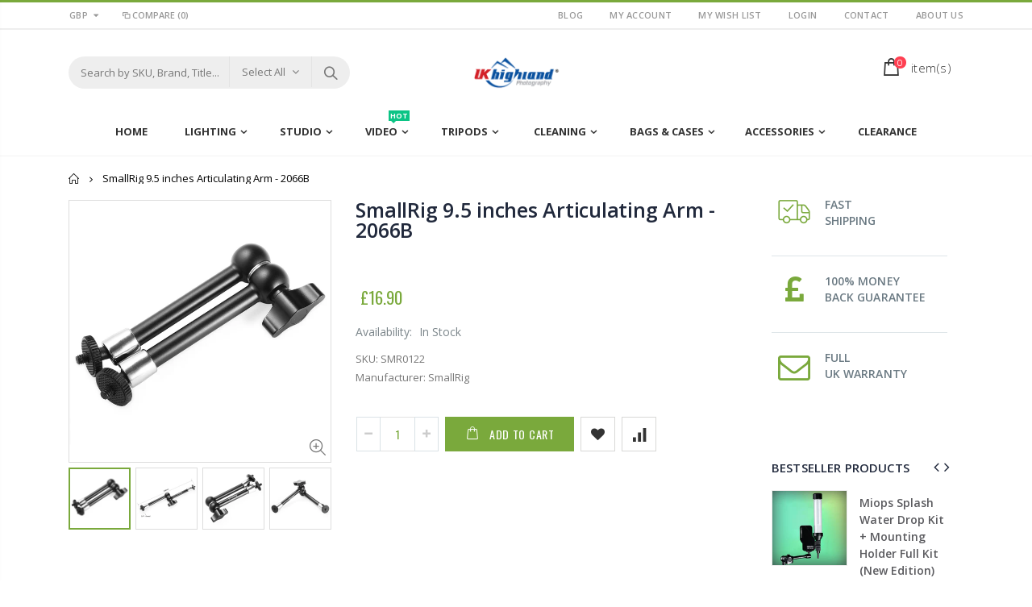

--- FILE ---
content_type: text/html; charset=utf-8
request_url: https://www.ukhp.co/products/smallrig-11-inch-articulating-arm-2066
body_size: 40333
content:
<!doctype html>
<!--[if IE 8]><html class="no-js lt-ie9" lang="en"> <![endif]-->
<!--[if IE 9 ]><html class="ie9 no-js"> <![endif]-->
<!--[if (gt IE 9)|!(IE)]><!--> <html class="no-js"> <!--<![endif]-->
<head> 
  <script type="text/javascript">(function e(){var e=document.createElement("script");e.type="text/javascript",e.async=true,e.src="//staticw2.yotpo.com/KPg20bexU7CNsQTsfYVu0mmGT2tfFf6QAeYfYePG/widget.js";var t=document.getElementsByTagName("script")[0];t.parentNode.insertBefore(e,t)})();</script>
  <!-- Basic page needs ================================================== -->
  <meta charset="utf-8">  
  <meta http-equiv="Content-Type" content="text/html; charset=utf-8">
  <meta name="google-site-verification" content="0vTcDJou503re_mL3KKF4voTNi-j2UWrLvT69yu3vtk" />
  <link rel="shortcut icon" href="//www.ukhp.co/cdn/shop/t/2/assets/favicon.ico?v=90675982084794853291524734513" type="image/png" /> 
  
  <title>SmallRig 9.5 inches Articulating Arm - 2066B - Rogitech Ltd</title>
  

  
  <!-- <meta name="description" content="It is equipped with 1/4&quot; screws on both ends respectively. Thus, it could attach monitor via the 1/4&quot; screw on the one end and attach accessories with 1/4&quot;-20 threaded holes on the other end, like a cage, NATO Rail 1973, 15mm Rod 1182 and Quick Release Rod Clamp 1976 etc."> -->
  

  <!-- Helpers ================================================== -->
  <!-- /snippets/social-meta-tags.liquid -->


  <meta property="og:type" content="product">
  <meta property="og:title" content="SmallRig 9.5 inches Articulating Arm - 2066B">
  
  <meta property="og:image" content="http://www.ukhp.co/cdn/shop/products/2066-SR-1_grande.jpg?v=1567176599">
  <meta property="og:image:secure_url" content="https://www.ukhp.co/cdn/shop/products/2066-SR-1_grande.jpg?v=1567176599">
  
  <meta property="og:image" content="http://www.ukhp.co/cdn/shop/products/2066-SR-2_grande.jpg?v=1567176599">
  <meta property="og:image:secure_url" content="https://www.ukhp.co/cdn/shop/products/2066-SR-2_grande.jpg?v=1567176599">
  
  <meta property="og:image" content="http://www.ukhp.co/cdn/shop/products/2066-SR-3_grande.jpg?v=1567176599">
  <meta property="og:image:secure_url" content="https://www.ukhp.co/cdn/shop/products/2066-SR-3_grande.jpg?v=1567176599">
  
  <meta property="og:price:amount" content="16.90">
  <meta property="og:price:currency" content="GBP">


  <meta property="og:description" content="It is equipped with 1/4&quot; screws on both ends respectively. Thus, it could attach monitor via the 1/4&quot; screw on the one end and attach accessories with 1/4&quot;-20 threaded holes on the other end, like a cage, NATO Rail 1973, 15mm Rod 1182 and Quick Release Rod Clamp 1976 etc.">

  <meta property="og:url" content="https://www.ukhp.co/products/smallrig-11-inch-articulating-arm-2066">
  <meta property="og:site_name" content="Rogitech Ltd">





<meta name="twitter:card" content="summary">

  <meta name="twitter:title" content="SmallRig 9.5 inches Articulating Arm - 2066B">
  <meta name="twitter:description" content="It is equipped with 1/4&quot; screws on both ends respectively. Thus, it could attach monitor via the 1/4&quot; screw on the one end and attach accessories with 1/4&quot;-20 threaded holes on the other end, like a cage, NATO Rail 1973, 15mm Rod 1182 and Quick Release Rod Clamp 1976 etc. Mounted with 1/4&quot; screw is a rubber cushion which could prevent the scratches of a monitor and help to lock the monitor tighter. It features an ergonomic wingnut for great convenience that could help to adjust any angles based on your needs. Key Features It is equipped with 1/4&quot; screws on both ends respectively. It could attach monitor via the 1/4&quot; screw on the one end and attach accessories with 1/4&quot;-20 threaded holes on the other end. Mounted with 1/4&quot; screw is a rubber cushion which could prevent the scratches">
  <meta name="twitter:image" content="https://www.ukhp.co/cdn/shop/products/2066-SR-1_medium.jpg?v=1567176599">
  <meta name="twitter:image:width" content="240">
  <meta name="twitter:image:height" content="240">


  <link rel="canonical" href="https://www.ukhp.co/products/smallrig-11-inch-articulating-arm-2066"> 
  
  <meta name="viewport" content="width=device-width, initial-scale=1, minimum-scale=1, maximum-scale=1" />
  
  <meta name="theme-color" content="">
  <link href="//www.ukhp.co/cdn/shop/t/2/assets/bootstrap.min.css?v=58221731202380851321524734511" rel="stylesheet" type="text/css" media="all" />
  
  <!-- CSS ==================================================+ -->
  
  <link href="//www.ukhp.co/cdn/shop/t/2/assets/porto-icon.css?v=89867151457677255471524734535" rel="stylesheet" type="text/css" media="all" /> 
  <link href="//www.ukhp.co/cdn/shop/t/2/assets/font-awesome.min.css?v=55584660431705360781524734513" rel="stylesheet" type="text/css" media="all" />   
  <link href="//www.ukhp.co/cdn/shop/t/2/assets/owl.carousel.min.css?v=106405612012531233011524734534" rel="stylesheet" type="text/css" media="all" /> 
  <link href="//www.ukhp.co/cdn/shop/t/2/assets/effect.css?v=134796640576544713991524734512" rel="stylesheet" type="text/css" media="all" /> 
  <link href="//www.ukhp.co/cdn/shop/t/2/assets/ultramegamenu.css?v=93411101001490628581524734540" rel="stylesheet" type="text/css" media="all" />
  <link href="//www.ukhp.co/cdn/shop/t/2/assets/magnific-popup.css?v=115107455355608624041524734531" rel="stylesheet" type="text/css" media="all" /> 
  <link href="//www.ukhp.co/cdn/shop/t/2/assets/styles.scss.css?v=5418867259302514791705533713" rel="stylesheet" type="text/css" media="all" />
<link href="//www.ukhp.co/cdn/shop/t/2/assets/header-type18.scss.css?v=113165928862905675681524734561" rel="stylesheet" type="text/css" media="all" />
  <link href="//www.ukhp.co/cdn/shop/t/2/assets/responsive.css?v=91655077696818318251524734537" rel="stylesheet" type="text/css" media="all" />
  
  <link href="//www.ukhp.co/cdn/shop/t/2/assets/jquery.fancybox.css?v=89610375720255671161524734526" rel="stylesheet" type="text/css" media="all" /> 
   
  <link href="//www.ukhp.co/cdn/shop/t/2/assets/animate.css?v=46562366335879635691524734505" rel="stylesheet" type="text/css" media="all" />
  
  <link href="//www.ukhp.co/cdn/shop/t/2/assets/color-config.scss.css?v=37204390512832764691763370095" rel="stylesheet" type="text/css" media="all" />
  
  <link href="//www.ukhp.co/cdn/shop/t/2/assets/new-style.css?v=54535461390320035181524734532" rel="stylesheet" type="text/css" media="all" /> 
  
  
  
  
  <link href="//www.ukhp.co/cdn/shop/t/2/assets/disable_border_radius.scss.css?v=80731263595351433461524734561" rel="stylesheet" type="text/css" media="all" />
  <!-- Header hook for plugins ================================================== -->
  <script>window.performance && window.performance.mark && window.performance.mark('shopify.content_for_header.start');</script><meta name="google-site-verification" content="0vTcDJou503re_mL3KKF4voTNi-j2UWrLvT69yu3vtk">
<meta id="shopify-digital-wallet" name="shopify-digital-wallet" content="/2716991546/digital_wallets/dialog">
<meta name="shopify-checkout-api-token" content="0af18c4dd1238f3f92f6507e742eca44">
<meta id="in-context-paypal-metadata" data-shop-id="2716991546" data-venmo-supported="false" data-environment="production" data-locale="en_US" data-paypal-v4="true" data-currency="GBP">
<link rel="alternate" type="application/json+oembed" href="https://www.ukhp.co/products/smallrig-11-inch-articulating-arm-2066.oembed">
<script async="async" src="/checkouts/internal/preloads.js?locale=en-GB"></script>
<link rel="preconnect" href="https://shop.app" crossorigin="anonymous">
<script async="async" src="https://shop.app/checkouts/internal/preloads.js?locale=en-GB&shop_id=2716991546" crossorigin="anonymous"></script>
<script id="apple-pay-shop-capabilities" type="application/json">{"shopId":2716991546,"countryCode":"GB","currencyCode":"GBP","merchantCapabilities":["supports3DS"],"merchantId":"gid:\/\/shopify\/Shop\/2716991546","merchantName":"Rogitech Ltd","requiredBillingContactFields":["postalAddress","email","phone"],"requiredShippingContactFields":["postalAddress","email","phone"],"shippingType":"shipping","supportedNetworks":["visa","maestro","masterCard","amex","discover","elo"],"total":{"type":"pending","label":"Rogitech Ltd","amount":"1.00"},"shopifyPaymentsEnabled":true,"supportsSubscriptions":true}</script>
<script id="shopify-features" type="application/json">{"accessToken":"0af18c4dd1238f3f92f6507e742eca44","betas":["rich-media-storefront-analytics"],"domain":"www.ukhp.co","predictiveSearch":true,"shopId":2716991546,"locale":"en"}</script>
<script>var Shopify = Shopify || {};
Shopify.shop = "ukhp.myshopify.com";
Shopify.locale = "en";
Shopify.currency = {"active":"GBP","rate":"1.0"};
Shopify.country = "GB";
Shopify.theme = {"name":"porto-theme","id":14930772026,"schema_name":"Porto","schema_version":"2.2.0","theme_store_id":null,"role":"main"};
Shopify.theme.handle = "null";
Shopify.theme.style = {"id":null,"handle":null};
Shopify.cdnHost = "www.ukhp.co/cdn";
Shopify.routes = Shopify.routes || {};
Shopify.routes.root = "/";</script>
<script type="module">!function(o){(o.Shopify=o.Shopify||{}).modules=!0}(window);</script>
<script>!function(o){function n(){var o=[];function n(){o.push(Array.prototype.slice.apply(arguments))}return n.q=o,n}var t=o.Shopify=o.Shopify||{};t.loadFeatures=n(),t.autoloadFeatures=n()}(window);</script>
<script>
  window.ShopifyPay = window.ShopifyPay || {};
  window.ShopifyPay.apiHost = "shop.app\/pay";
  window.ShopifyPay.redirectState = null;
</script>
<script id="shop-js-analytics" type="application/json">{"pageType":"product"}</script>
<script defer="defer" async type="module" src="//www.ukhp.co/cdn/shopifycloud/shop-js/modules/v2/client.init-shop-cart-sync_DtuiiIyl.en.esm.js"></script>
<script defer="defer" async type="module" src="//www.ukhp.co/cdn/shopifycloud/shop-js/modules/v2/chunk.common_CUHEfi5Q.esm.js"></script>
<script type="module">
  await import("//www.ukhp.co/cdn/shopifycloud/shop-js/modules/v2/client.init-shop-cart-sync_DtuiiIyl.en.esm.js");
await import("//www.ukhp.co/cdn/shopifycloud/shop-js/modules/v2/chunk.common_CUHEfi5Q.esm.js");

  window.Shopify.SignInWithShop?.initShopCartSync?.({"fedCMEnabled":true,"windoidEnabled":true});

</script>
<script>
  window.Shopify = window.Shopify || {};
  if (!window.Shopify.featureAssets) window.Shopify.featureAssets = {};
  window.Shopify.featureAssets['shop-js'] = {"shop-cart-sync":["modules/v2/client.shop-cart-sync_DFoTY42P.en.esm.js","modules/v2/chunk.common_CUHEfi5Q.esm.js"],"init-fed-cm":["modules/v2/client.init-fed-cm_D2UNy1i2.en.esm.js","modules/v2/chunk.common_CUHEfi5Q.esm.js"],"init-shop-email-lookup-coordinator":["modules/v2/client.init-shop-email-lookup-coordinator_BQEe2rDt.en.esm.js","modules/v2/chunk.common_CUHEfi5Q.esm.js"],"shop-cash-offers":["modules/v2/client.shop-cash-offers_3CTtReFF.en.esm.js","modules/v2/chunk.common_CUHEfi5Q.esm.js","modules/v2/chunk.modal_BewljZkx.esm.js"],"shop-button":["modules/v2/client.shop-button_C6oxCjDL.en.esm.js","modules/v2/chunk.common_CUHEfi5Q.esm.js"],"init-windoid":["modules/v2/client.init-windoid_5pix8xhK.en.esm.js","modules/v2/chunk.common_CUHEfi5Q.esm.js"],"avatar":["modules/v2/client.avatar_BTnouDA3.en.esm.js"],"init-shop-cart-sync":["modules/v2/client.init-shop-cart-sync_DtuiiIyl.en.esm.js","modules/v2/chunk.common_CUHEfi5Q.esm.js"],"shop-toast-manager":["modules/v2/client.shop-toast-manager_BYv_8cH1.en.esm.js","modules/v2/chunk.common_CUHEfi5Q.esm.js"],"pay-button":["modules/v2/client.pay-button_FnF9EIkY.en.esm.js","modules/v2/chunk.common_CUHEfi5Q.esm.js"],"shop-login-button":["modules/v2/client.shop-login-button_CH1KUpOf.en.esm.js","modules/v2/chunk.common_CUHEfi5Q.esm.js","modules/v2/chunk.modal_BewljZkx.esm.js"],"init-customer-accounts-sign-up":["modules/v2/client.init-customer-accounts-sign-up_aj7QGgYS.en.esm.js","modules/v2/client.shop-login-button_CH1KUpOf.en.esm.js","modules/v2/chunk.common_CUHEfi5Q.esm.js","modules/v2/chunk.modal_BewljZkx.esm.js"],"init-shop-for-new-customer-accounts":["modules/v2/client.init-shop-for-new-customer-accounts_NbnYRf_7.en.esm.js","modules/v2/client.shop-login-button_CH1KUpOf.en.esm.js","modules/v2/chunk.common_CUHEfi5Q.esm.js","modules/v2/chunk.modal_BewljZkx.esm.js"],"init-customer-accounts":["modules/v2/client.init-customer-accounts_ppedhqCH.en.esm.js","modules/v2/client.shop-login-button_CH1KUpOf.en.esm.js","modules/v2/chunk.common_CUHEfi5Q.esm.js","modules/v2/chunk.modal_BewljZkx.esm.js"],"shop-follow-button":["modules/v2/client.shop-follow-button_CMIBBa6u.en.esm.js","modules/v2/chunk.common_CUHEfi5Q.esm.js","modules/v2/chunk.modal_BewljZkx.esm.js"],"lead-capture":["modules/v2/client.lead-capture_But0hIyf.en.esm.js","modules/v2/chunk.common_CUHEfi5Q.esm.js","modules/v2/chunk.modal_BewljZkx.esm.js"],"checkout-modal":["modules/v2/client.checkout-modal_BBxc70dQ.en.esm.js","modules/v2/chunk.common_CUHEfi5Q.esm.js","modules/v2/chunk.modal_BewljZkx.esm.js"],"shop-login":["modules/v2/client.shop-login_hM3Q17Kl.en.esm.js","modules/v2/chunk.common_CUHEfi5Q.esm.js","modules/v2/chunk.modal_BewljZkx.esm.js"],"payment-terms":["modules/v2/client.payment-terms_CAtGlQYS.en.esm.js","modules/v2/chunk.common_CUHEfi5Q.esm.js","modules/v2/chunk.modal_BewljZkx.esm.js"]};
</script>
<script>(function() {
  var isLoaded = false;
  function asyncLoad() {
    if (isLoaded) return;
    isLoaded = true;
    var urls = ["\/\/static.zotabox.com\/1\/7\/17c28623773e74dc535c1b9845e01a8e\/widgets.js?shop=ukhp.myshopify.com","https:\/\/cdn.shopify.com\/s\/files\/1\/0027\/1699\/1546\/t\/2\/assets\/globo.preorder.init.js?v=1621507608\u0026shop=ukhp.myshopify.com"];
    for (var i = 0; i < urls.length; i++) {
      var s = document.createElement('script');
      s.type = 'text/javascript';
      s.async = true;
      s.src = urls[i];
      var x = document.getElementsByTagName('script')[0];
      x.parentNode.insertBefore(s, x);
    }
  };
  if(window.attachEvent) {
    window.attachEvent('onload', asyncLoad);
  } else {
    window.addEventListener('load', asyncLoad, false);
  }
})();</script>
<script id="__st">var __st={"a":2716991546,"offset":0,"reqid":"bc2a8e3d-d5b0-40ef-9c97-7124947769f0-1767586749","pageurl":"www.ukhp.co\/products\/smallrig-11-inch-articulating-arm-2066","u":"9403205ad343","p":"product","rtyp":"product","rid":2507749457978};</script>
<script>window.ShopifyPaypalV4VisibilityTracking = true;</script>
<script id="captcha-bootstrap">!function(){'use strict';const t='contact',e='account',n='new_comment',o=[[t,t],['blogs',n],['comments',n],[t,'customer']],c=[[e,'customer_login'],[e,'guest_login'],[e,'recover_customer_password'],[e,'create_customer']],r=t=>t.map((([t,e])=>`form[action*='/${t}']:not([data-nocaptcha='true']) input[name='form_type'][value='${e}']`)).join(','),a=t=>()=>t?[...document.querySelectorAll(t)].map((t=>t.form)):[];function s(){const t=[...o],e=r(t);return a(e)}const i='password',u='form_key',d=['recaptcha-v3-token','g-recaptcha-response','h-captcha-response',i],f=()=>{try{return window.sessionStorage}catch{return}},m='__shopify_v',_=t=>t.elements[u];function p(t,e,n=!1){try{const o=window.sessionStorage,c=JSON.parse(o.getItem(e)),{data:r}=function(t){const{data:e,action:n}=t;return t[m]||n?{data:e,action:n}:{data:t,action:n}}(c);for(const[e,n]of Object.entries(r))t.elements[e]&&(t.elements[e].value=n);n&&o.removeItem(e)}catch(o){console.error('form repopulation failed',{error:o})}}const l='form_type',E='cptcha';function T(t){t.dataset[E]=!0}const w=window,h=w.document,L='Shopify',v='ce_forms',y='captcha';let A=!1;((t,e)=>{const n=(g='f06e6c50-85a8-45c8-87d0-21a2b65856fe',I='https://cdn.shopify.com/shopifycloud/storefront-forms-hcaptcha/ce_storefront_forms_captcha_hcaptcha.v1.5.2.iife.js',D={infoText:'Protected by hCaptcha',privacyText:'Privacy',termsText:'Terms'},(t,e,n)=>{const o=w[L][v],c=o.bindForm;if(c)return c(t,g,e,D).then(n);var r;o.q.push([[t,g,e,D],n]),r=I,A||(h.body.append(Object.assign(h.createElement('script'),{id:'captcha-provider',async:!0,src:r})),A=!0)});var g,I,D;w[L]=w[L]||{},w[L][v]=w[L][v]||{},w[L][v].q=[],w[L][y]=w[L][y]||{},w[L][y].protect=function(t,e){n(t,void 0,e),T(t)},Object.freeze(w[L][y]),function(t,e,n,w,h,L){const[v,y,A,g]=function(t,e,n){const i=e?o:[],u=t?c:[],d=[...i,...u],f=r(d),m=r(i),_=r(d.filter((([t,e])=>n.includes(e))));return[a(f),a(m),a(_),s()]}(w,h,L),I=t=>{const e=t.target;return e instanceof HTMLFormElement?e:e&&e.form},D=t=>v().includes(t);t.addEventListener('submit',(t=>{const e=I(t);if(!e)return;const n=D(e)&&!e.dataset.hcaptchaBound&&!e.dataset.recaptchaBound,o=_(e),c=g().includes(e)&&(!o||!o.value);(n||c)&&t.preventDefault(),c&&!n&&(function(t){try{if(!f())return;!function(t){const e=f();if(!e)return;const n=_(t);if(!n)return;const o=n.value;o&&e.removeItem(o)}(t);const e=Array.from(Array(32),(()=>Math.random().toString(36)[2])).join('');!function(t,e){_(t)||t.append(Object.assign(document.createElement('input'),{type:'hidden',name:u})),t.elements[u].value=e}(t,e),function(t,e){const n=f();if(!n)return;const o=[...t.querySelectorAll(`input[type='${i}']`)].map((({name:t})=>t)),c=[...d,...o],r={};for(const[a,s]of new FormData(t).entries())c.includes(a)||(r[a]=s);n.setItem(e,JSON.stringify({[m]:1,action:t.action,data:r}))}(t,e)}catch(e){console.error('failed to persist form',e)}}(e),e.submit())}));const S=(t,e)=>{t&&!t.dataset[E]&&(n(t,e.some((e=>e===t))),T(t))};for(const o of['focusin','change'])t.addEventListener(o,(t=>{const e=I(t);D(e)&&S(e,y())}));const B=e.get('form_key'),M=e.get(l),P=B&&M;t.addEventListener('DOMContentLoaded',(()=>{const t=y();if(P)for(const e of t)e.elements[l].value===M&&p(e,B);[...new Set([...A(),...v().filter((t=>'true'===t.dataset.shopifyCaptcha))])].forEach((e=>S(e,t)))}))}(h,new URLSearchParams(w.location.search),n,t,e,['guest_login'])})(!0,!0)}();</script>
<script integrity="sha256-4kQ18oKyAcykRKYeNunJcIwy7WH5gtpwJnB7kiuLZ1E=" data-source-attribution="shopify.loadfeatures" defer="defer" src="//www.ukhp.co/cdn/shopifycloud/storefront/assets/storefront/load_feature-a0a9edcb.js" crossorigin="anonymous"></script>
<script crossorigin="anonymous" defer="defer" src="//www.ukhp.co/cdn/shopifycloud/storefront/assets/shopify_pay/storefront-65b4c6d7.js?v=20250812"></script>
<script data-source-attribution="shopify.dynamic_checkout.dynamic.init">var Shopify=Shopify||{};Shopify.PaymentButton=Shopify.PaymentButton||{isStorefrontPortableWallets:!0,init:function(){window.Shopify.PaymentButton.init=function(){};var t=document.createElement("script");t.src="https://www.ukhp.co/cdn/shopifycloud/portable-wallets/latest/portable-wallets.en.js",t.type="module",document.head.appendChild(t)}};
</script>
<script data-source-attribution="shopify.dynamic_checkout.buyer_consent">
  function portableWalletsHideBuyerConsent(e){var t=document.getElementById("shopify-buyer-consent"),n=document.getElementById("shopify-subscription-policy-button");t&&n&&(t.classList.add("hidden"),t.setAttribute("aria-hidden","true"),n.removeEventListener("click",e))}function portableWalletsShowBuyerConsent(e){var t=document.getElementById("shopify-buyer-consent"),n=document.getElementById("shopify-subscription-policy-button");t&&n&&(t.classList.remove("hidden"),t.removeAttribute("aria-hidden"),n.addEventListener("click",e))}window.Shopify?.PaymentButton&&(window.Shopify.PaymentButton.hideBuyerConsent=portableWalletsHideBuyerConsent,window.Shopify.PaymentButton.showBuyerConsent=portableWalletsShowBuyerConsent);
</script>
<script data-source-attribution="shopify.dynamic_checkout.cart.bootstrap">document.addEventListener("DOMContentLoaded",(function(){function t(){return document.querySelector("shopify-accelerated-checkout-cart, shopify-accelerated-checkout")}if(t())Shopify.PaymentButton.init();else{new MutationObserver((function(e,n){t()&&(Shopify.PaymentButton.init(),n.disconnect())})).observe(document.body,{childList:!0,subtree:!0})}}));
</script>
<link id="shopify-accelerated-checkout-styles" rel="stylesheet" media="screen" href="https://www.ukhp.co/cdn/shopifycloud/portable-wallets/latest/accelerated-checkout-backwards-compat.css" crossorigin="anonymous">
<style id="shopify-accelerated-checkout-cart">
        #shopify-buyer-consent {
  margin-top: 1em;
  display: inline-block;
  width: 100%;
}

#shopify-buyer-consent.hidden {
  display: none;
}

#shopify-subscription-policy-button {
  background: none;
  border: none;
  padding: 0;
  text-decoration: underline;
  font-size: inherit;
  cursor: pointer;
}

#shopify-subscription-policy-button::before {
  box-shadow: none;
}

      </style>

<script>window.performance && window.performance.mark && window.performance.mark('shopify.content_for_header.end');</script>
  <!-- /snippets/oldIE-js.liquid -->


<!--[if lt IE 9]>
<script src="//cdnjs.cloudflare.com/ajax/libs/html5shiv/3.7.2/html5shiv.min.js" type="text/javascript"></script>
<script src="//www.ukhp.co/cdn/shop/t/2/assets/respond.min.js?v=52248677837542619231524734537" type="text/javascript"></script>
<link href="//www.ukhp.co/cdn/shop/t/2/assets/respond-proxy.html" id="respond-proxy" rel="respond-proxy" />
<link href="//www.ukhp.co/search?q=f71e1219fd63b00410eea516e88a5ff4" id="respond-redirect" rel="respond-redirect" />
<script src="//www.ukhp.co/search?q=f71e1219fd63b00410eea516e88a5ff4" type="text/javascript"></script>
<![endif]-->


 
  <script src="//www.ukhp.co/cdn/shop/t/2/assets/vendor.js?v=113621509916466055761524734540" type="text/javascript"></script>
  <script src="//www.ukhp.co/cdn/shop/t/2/assets/bootstrap.min.js?v=135618559580299884151524734511" type="text/javascript"></script> 
  
  
  <link href="//fonts.googleapis.com/css?family=Open Sans:300italic,400italic,600italic,700italic,800italic,700,300,600,800,400&amp;subset=cyrillic-ext,greek-ext,latin,latin-ext,cyrillic,greek,vietnamese" rel='stylesheet' type='text/css'>
  
  
  <link href="//fonts.googleapis.com/css?family=Open Sans:300italic,400italic,600italic,700italic,800italic,700,300,600,800,400&amp;subset=cyrillic-ext,greek-ext,latin,latin-ext,cyrillic,greek,vietnamese" rel='stylesheet' type='text/css'>
  
  
  <link href="//fonts.googleapis.com/css?family=Open Sans:300italic,400italic,500italic,600italic,700italic,800italic,700,300,600,800,400,500&amp;subset=cyrillic-ext,greek-ext,latin,latin-ext,cyrillic,greek,vietnamese" rel='stylesheet' type='text/css'>
  
  <script type="text/javascript">
    var productsObj = {};  
    var swatch_color_type = 3; 
    var product_swatch_size = 'size-small'; 
    var product_swatch_setting = '2'; 
    var asset_url = '//www.ukhp.co/cdn/shop/t/2/assets//?758';
    var money_format = '<span class="money">£{{amount}}</span>';
    var multi_language = false;
  </script> 
  <script src="//www.ukhp.co/cdn/shop/t/2/assets/lang2.js?v=156760258674451541711524734527" type="text/javascript"></script>
<script>
  var translator = {
    current_lang : jQuery.cookie("language"),
    init: function() {
      translator.updateStyling();	 
      translator.updateLangSwitcher();
    },
    updateStyling: function() {
        var style;
        if (translator.isLang2()) {
          style = "<style>*[data-translate] {visibility:hidden} .lang1 {display:none}</style>";          
        } else {
          style = "<style>*[data-translate] {visibility:visible} .lang2 {display:none}</style>";
        }
        jQuery('head').append(style);
    },
    updateLangSwitcher: function() { 
      if (translator.isLang2()) {
        jQuery(".current-language span").removeClass('active');
        jQuery(".current-language span[class=lang-2]").addClass("active");
      }
    },
    getTextToTranslate: function(selector) {
      var result = window.lang2;
      var params;
      if (selector.indexOf("|") > 0) {
        var devideList = selector.split("|");
        selector = devideList[0];
        params = devideList[1].split(",");
      }

      var selectorArr = selector.split('.');
      if (selectorArr) {
        for (var i = 0; i < selectorArr.length; i++) {
            result = result[selectorArr[i]];
        }
      } else {
        result = result[selector];
      }
      if (result && result.one && result.other) {
        var countEqual1 = true;
        for (var i = 0; i < params.length; i++) {
          if (params[i].indexOf("count") >= 0) {
            variables = params[i].split(":");
            if (variables.length>1) {
              var count = variables[1];
              if (count > 1) {
                countEqual1 = false;
              }
            }
          }
        } 
        if (countEqual1) {
          result = result.one;
        } else {
          result = result.other;
        }
      } 
      
      if (params && params.length>0) {
        result = result.replace(/{{\s*/g, "{{");
        result = result.replace(/\s*}}/g, "}}");
        for (var i = 0; i < params.length; i++) {
          variables = params[i].split(":");
          if (variables.length>1) {
            result = result.replace("{{"+variables[0]+"}}", variables[1]);
          }          
        }
      }
      

      return result;
    },
    isLang2: function() {
      return translator.current_lang && translator.current_lang == 2;
    }, 
    doTranslate: function(blockSelector) {
      if (translator.isLang2()) {
        jQuery(blockSelector + " [data-translate]").each(function(e) {          
          var item = jQuery(this);
          var selector = item.attr("data-translate");
          var text = translator.getTextToTranslate(selector); 
          if (item.attr("translate-item")) {
            var attribute = item.attr("translate-item");
            if (attribute == 'blog-date-author') {
              item.html(text);
            } else if (attribute!="") {            
              item.attr(attribute,text);
            }
          } else if (item.is("input")) { 
            if(item.is("input[type=search]")){
            	item.attr("placeholder", text);
            }else{
            	item.val(text);
            }
            
          } else {
            item.text(text);
          }
          item.css("visibility","visible");
        });
      }
    }   
  };
  translator.init(); 
  jQuery(document).ready(function() {     
    jQuery('.select-language a').on('click', function(){ 
      var value = jQuery(this).data('lang');
      jQuery.cookie('language', value, {expires:10, path:'/'});
      location.reload();
    });
  	translator.doTranslate("body");
  });
</script>
  <style>
     
    
    .header-container.type18 .search-area .search-extended {border-radius: 20px !important;} 
.slideshow-section .content_slideshow .content_1{
  position: absolute;
  top: 30%;
  right: 9%;
  text-align: left;
}
.slideshow-section .content_slideshow .content_2{
  position: absolute;
  right: auto;
  text-align: left;
  left: 9%;
}
.slideshow-section .content_slideshow .content_1 em{
  font-family: 'Oswald';
  font-size: 18px;
  color: #000000;
  text-transform: uppercase;
  letter-spacing: 0.025em;
  font-style: initial;
}
.slideshow-section .content_slideshow .content_1 h2{
  font-family: 'Oswald';
  font-size: 60px;
  letter-spacing: 0.05em;
  font-weight: 700;
  color: #000;
  text-transform: uppercase;
  line-height: 1;
  margin: 2px 0 12px;
}
.slideshow-section .content_slideshow .content_1 p{
  margin: 0;
  font-family: 'Oswald';
  font-size: 24px;
  color: #000;
  font-weight: 400;
  text-transform: uppercase;
  letter-spacing: 0.025em;
}
.slideshow-section .content_slideshow .content_1 a{
  font-family: 'Oswald';
  font-size: 14px;
  letter-spacing: 0.05em;
  color: #fff;
  text-transform: uppercase;
  margin-top: 40px;
  padding: 8px 13px;
}
.tab-product-collection .category-list .tab-selector .container{
  background: url(//cdn.shopify.com/s/files/1/1613/0173/t/5/assets/slider-bar.png?13495860498772689529) right no-repeat;
  padding-left: 0px;
}
.tab-product-collection .category-list .tab-selector ul {
  background-color: #fff;
  padding-left: 15px;
}
.tab-product-collection .category-list .tab-selector ul li a{
  background-color: #fff;
}
.top-navigation{
  text-align: center;
}
.header-container .search-area .form-search{
  border-radius: 20px !important;
}
.header-container .search-area .form-search input{
  box-shadow: none;
}
.top-navigation li.level0{
  padding-bottom: 10px;
}
div.main-navigation ul.top-navigation .menu-wrap-sub {
  border: 0;
  margin-top: 11px;
}
.top-navigation li.level0.parent a.level-top:after{
  right: 10px;
}
.homepage-bar{
  border:0;
}
.homepage-bar [class^="col-md-"] .text-area h3{
  margin: 0;
  font-size: 14px;
  font-weight: 600;
  line-height: 19px;
}
.homepage-bar [class^="col-md-"] .text-area p{
  margin: 0;
  font-size: 13px;
  font-weight: 300;
  color: #839199;
  line-height: 19px;
}
.tab-product-collection .category-list .tab-selector .container{
  background: none;
}
.tab-product-collection .category-list .tab-selector ul li a{
  border:0;
}
.tab-product-collection .category-list .tab-selector ul li a{
  position: relative;
  font-family: 'Oswald';
  font-size: 14px;
  font-weight: 600;
  letter-spacing: 0.05em;
  text-transform: uppercase;
}
.tab-product-collection .category-list .tab-selector {
  line-height: 42px;
  background: none;
  margin-bottom: 22px;
  font-family: 'Oswald';
  font-size: 14px;
  letter-spacing: 0.05em;
  color: #282d3b;
  border-bottom: solid 2px #e7e7e7;
}
.tab-product-collection .category-list .tab-selector ul li.active a:after {
  content: '';
  position: absolute;
  background-color: #7aa93c;
  height: 2px;
  width: 100%;
  bottom: -12.5px;
  left: 0;
}
.tab-product-collection .category-detail .tab-content .category-products .products-grid .owl-nav, 
.featured-brands .owl-nav{
  position: static;
}
.tab-product-collection .category-detail .tab-content .category-products .products-grid .owl-nav div, 
.featured-brands .owl-nav div {
  color: #c4c4c4;
  background: transparent;
  padding: 0;
  margin: 0;
  font-size: 24px;
  position: absolute;
  top: 25%;
}
.tab-product-collection .category-detail .tab-content .category-products .products-grid .owl-nav .owl-prev {
  left: -40px;
}
.tab-product-collection .category-detail .tab-content .category-products .products-grid .owl-nav .owl-next {
  right: -40px;
}
.tab-product-collection .category-detail .tab-content .category-products .products-grid .owl-nav .owl-prev i:before, .featured-brands .owl-nav .owl-prev i:before {
  content: "\e829";
}
.tab-product-collection .category-detail .tab-content .category-products .products-grid .owl-nav .owl-next i:before, .featured-brands .owl-nav .owl-next i:before {
  content: "\e828";
}
.tab-product-collection .category-detail .tab-content .category-products .products-grid .owl-nav div i, .featured-brands .owl-nav div i {
  color: #c4c4c4;
}
.featured-brands .owl-nav div.owl-prev {
  left: 0;
}
.featured-brands .owl-nav div.owl-next {
  right: 0;
}
.main-container .tab-product-collection .category-products .products-grid .owl-item .item {
  padding: 10px;
  width: 100%;
}
.main-container .tab-product-collection .category-products {
  margin: 0 -10px;
}
.custom-support{
  border-top: #e5e8e8 solid 1px;
  padding-top: 37px !important;
}
.custom-support .col-md-4 i{
  border-radius: 50% !important;
}
.custom-support .col-md-4 .content h2 {
  margin: 0;
  font-size: 15px;
  font-weight: 700;
  color: #2b2b2d;
  text-transform: uppercase;
  line-height: 22px;
  margin-bottom: 4px;
}
.custom-support .col-md-4 .content p {
  font-size: 14px;
  color: #4a505e;
  letter-spacing: 0.01em;
  line-height: 27px;
}
.custom-support .col-md-4 .content a {
  background-color: transparent;
  border: #efefef solid 1px;
  font-family: 'Oswald';
  font-size: 12.5px;
  text-transform: uppercase;
  font-weight: 400;
  letter-spacing: 0.025em;
  color: #05131c;
  padding: 11px 25.5px;
  box-shadow: none;
}
.parallax-wrapper .parallax { 
    width: 100%;
    margin: 40px 0 10px;
    padding: 71px 0;
}
.parallax-wrapper .parallax .parallax-slider .owl-carousel .item h2 {
  font-family: 'Oswald';
  font-size: 55px;
  letter-spacing: 0.01em;
  font-weight: 700;
  text-transform: uppercase;
  line-height: 1;
  margin-bottom: 12px;
}
.parallax-wrapper .parallax .parallax-slider .owl-carousel .item p {
  font-size: 16px;
  letter-spacing: 0.05em;
  text-transform: uppercase;
  display: block;
  margin-bottom: 24px;
  line-height: inherit;
}
.parallax-wrapper .parallax .parallax-slider .owl-carousel .item a {
  font-family: 'Oswald';
  font-size: 14px;
  letter-spacing: 0.05em;
  text-transform: uppercase;
  padding: 11.5px 29px;
  border: 0;
}
.featured-brands h3.title-widget{
  display: none;
}
.featured-brands .owl-carousel{
  padding: 0 80px;
}
.box_feature_brand{
  padding: 30px 0 28px;
  border-bottom: #e5e8e8 solid 1px;
}
.footer-wrapper .footer-middle ul.contact-info li i, .footer-wrapper .footer-middle ul li.theme-color i, .footer-wrapper .footer-middle .info-footer .footer_newsletter_subscribe .input-group p.text{
  display:none;
}
.footer-wrapper .footer-middle .info-footer .footer-block-title h3 span {
  padding: 0;
  line-height: inherit;
  font-family: 'Oswald';
  font-size: 16px;
  font-weight: 700;
  letter-spacing: 0;
}
.footer-wrapper .footer-middle ul.contact-info li p b {
  font-family: 'Oswald';
  font-weight: 700;
  font-size: 12px;
  margin-bottom: 7px;
  color: #fff;
  display: inline-block;
  text-transform: uppercase;
}
.footer-wrapper .footer-middle a {
  font-size: 13px;
  font-weight: 300;
  letter-spacing: 0.005em;
}
.footer-wrapper .footer-middle input {
  background-color: #fff;
  color: #686865;
  height: 48px;
  border: none;
  font-size: 13px;
  padding-left: 15px;
  float: left;
  max-width: 410px;
  width: 100%;
}
.footer-wrapper .footer-middle button {
  float: left;
  width: 120px;
  margin-left: -120px;
  height: 48px;
  line-height: 48px;
  padding: 0 12px;
  text-transform: uppercase;
  background-color: #393939;
}
.disable_radius .footer-wrapper .footer-middle input,.disable_radius .footer-wrapper .footer-middle button{
  border-radius: 0 !important;
}
.footer-wrapper .footer-bottom {
  padding:30px 0 35px;
}
.footer-wrapper .footer-bottom .social-icons a{
  background-color: #393939;
  margin-left:0;
  margin-top: 5px;
  font-size: 14px;
}
.footer-wrapper .footer-middle .info-footer .footer-block-title h3{
  margin-top: 18px;
}
.main-container, .main-container .main-wrapper{
  padding-bottom: 0;
}
.footer-wrapper .footer-middle .info-footer .footer_newsletter_subscribe .input-group{
  margin-top: 25px;
}
div.main-navigation ul.top-navigation .menu-wrap-sub:before{
  content: "";
  position: absolute;
  width: 100%;
  height: 100%;
  left: 0;
  top: -15px;
  z-index: -1;
}
.tab-product-collection .category-detail .tab-content .category-products .products-grid .owl-nav div, .featured-brands .owl-nav div{
  top: 34%;
}
.grounp_collection.filter-products h3.title-widget{
  font-family: 'Open Sans';
  font-size: 16px;
  letter-spacing: 0;
  font-weight: 700;
}
.parallax-wrapper .parallax .parallax-slider .owl-carousel .item a{
  background-color: #7aa93c;
  font-weight: 400;
}
.html_sidebar h5{
  font-family: 'Open Sans' !important;
  font-weight: 600 !important;
  font-size: 14px !important;
  color: #7a7d82 !important;
  letter-spacing: 0.022em;
}
.main-container .pagenav-wrap .pagination .pagination-page li a:hover{
  background: transparent;
  color: inherit;
  border-color: #ccc;
}
.main-container .pagenav-wrap .pagination .pagination-page li.active span{
  background: transparent;
  color: inherit;
}
.icon-right-dir:before {
  content: '\e81a';
}
.main-container .pagenav-wrap .pagination .pagination-page li.text a:hover, .main-container .pagenav-wrap .pagination-search .pagination-page li.text a:hover{
  color: inherit;
}
.main-container .main-wrapper{
  padding-bottom: 80px;
}
.template-product .main-container .main-wrapper{
  padding-bottom: 0;
}
.sidebar-product .custom-block-1 div i{
  color: #7aa93c;
}
.product-view .product-shop .middle-product-detail .product-type-data .price-box .price{
  font-family: 'Oswald';
  font-weight: 400;
}
.product-view .product-shop .bottom-home-dailydeal .product-date div, .box-popup{
  border-radius: 0;
}
.main-container .checkout-cart .checkout-info .shipping h2 a.collapsed:after {
  content: '\e81c';
  border: 0;
  color: #21293c;
  font-size: 17px;
  background-color: transparent;
}
.main-container .checkout-cart .checkout-info .shipping h2 a:after {
  content: '\e81b';
  border: 0;
  color: #21293c;
  font-size: 17px;
  background-color: transparent;
}
.main-container .checkout-cart .checkout-info .shipping h2:hover a:after {
  background-color: transparent;
  border: 0;
  color: #21293c;
}
.main-container .checkout-cart .checkout-info .shipping h2, .main-container .checkout-cart .checkout-info .shipping .shipping-form .shipping-calculator-wrapper{
  border-radius: 0;
}
.main-container .checkout-cart .checkout-info .shipping .shipping-form ul.form-list li select{
  border-radius: 0;
}
.main-container .checkout-cart .page-title h1{
  color: #7aa93c;
}
.template-blog .owl-dots{
  position: absolute;
  left: 0;
  right: 0;
  bottom: 0;
}
.main-container .login_content h2{
  text-transform: none;
}
.product-main .collection-main-banner .category-image img{
  width: 100%;
}
.main-container .top-container .category-banner .full-width-image-banner:after{
  content: none;
}
.main-container .top-container .category-banner .full-width-image-banner .content p {
  font-size: 18px;
  line-height: 38px;
  font-weight: 700;
  text-transform: uppercase;
  margin-bottom: 0;
}
.main-container .top-container .category-banner .full-width-image-banner .content h2 {
  margin: 0;
  font-size: 36px;
  font-weight: 900;
  letter-spacing: -0.025em;
  text-transform: uppercase;
  line-height: 38px;
}
.main-container .top-container .category-banner .full-width-image-banner .content .btn-default {
  font-size: 14px;
  line-height: 25px;
  letter-spacing: 0.025em;
  padding: 10px 20px;
  background-color: #010204;
  color: #fff;
  font-family: 'Oswald';
  text-transform: uppercase;
  border-radius: 2px !important;
  margin-top: 31px;
  border: 0;
}
.main-container .top-container .category-banner .full-width-image-banner .content{
  left: auto;
  right: auto;
}
.category-products .products-grid .item .item-area .product-image-area .product-image{
  border: solid 1px #ececec;
} 
@media(max-width: 767px){
  .slideshow-section .content_slideshow .content_1 em{
    font-size: 11px;
    margin-bottom: -3px;
    margin-left: 4px;
  }
  .slideshow-section .content_slideshow .content_1 h2{
    font-size: 28px;
  }
  .slideshow-section .content_slideshow .content_1 p, .slideshow-section .content_slideshow .content_1 a{
    display: none;
  }
  .sticky-product .sticky-detail {
    width: 70%;
  }
}
td, th {
  border: 1px solid #ccc;
  margin: 1px;
  padding: 3px;
}
    
  </style>  

  <!-- "snippets/shogun-head.liquid" was not rendered, the associated app was uninstalled -->
<!--Gem_Page_Header_Script-->
<!-- "snippets/gem-app-header-scripts.liquid" was not rendered, the associated app was uninstalled -->
<!--End_Gem_Page_Header_Script-->
<script src="https://cdn.shopify.com/extensions/8d2c31d3-a828-4daf-820f-80b7f8e01c39/nova-eu-cookie-bar-gdpr-4/assets/nova-cookie-app-embed.js" type="text/javascript" defer="defer"></script>
<link href="https://cdn.shopify.com/extensions/8d2c31d3-a828-4daf-820f-80b7f8e01c39/nova-eu-cookie-bar-gdpr-4/assets/nova-cookie.css" rel="stylesheet" type="text/css" media="all">
<script src="https://cdn.shopify.com/extensions/4d5a2c47-c9fc-4724-a26e-14d501c856c6/attrac-6/assets/attrac-embed-bars.js" type="text/javascript" defer="defer"></script>
<link href="https://monorail-edge.shopifysvc.com" rel="dns-prefetch">
<script>(function(){if ("sendBeacon" in navigator && "performance" in window) {try {var session_token_from_headers = performance.getEntriesByType('navigation')[0].serverTiming.find(x => x.name == '_s').description;} catch {var session_token_from_headers = undefined;}var session_cookie_matches = document.cookie.match(/_shopify_s=([^;]*)/);var session_token_from_cookie = session_cookie_matches && session_cookie_matches.length === 2 ? session_cookie_matches[1] : "";var session_token = session_token_from_headers || session_token_from_cookie || "";function handle_abandonment_event(e) {var entries = performance.getEntries().filter(function(entry) {return /monorail-edge.shopifysvc.com/.test(entry.name);});if (!window.abandonment_tracked && entries.length === 0) {window.abandonment_tracked = true;var currentMs = Date.now();var navigation_start = performance.timing.navigationStart;var payload = {shop_id: 2716991546,url: window.location.href,navigation_start,duration: currentMs - navigation_start,session_token,page_type: "product"};window.navigator.sendBeacon("https://monorail-edge.shopifysvc.com/v1/produce", JSON.stringify({schema_id: "online_store_buyer_site_abandonment/1.1",payload: payload,metadata: {event_created_at_ms: currentMs,event_sent_at_ms: currentMs}}));}}window.addEventListener('pagehide', handle_abandonment_event);}}());</script>
<script id="web-pixels-manager-setup">(function e(e,d,r,n,o){if(void 0===o&&(o={}),!Boolean(null===(a=null===(i=window.Shopify)||void 0===i?void 0:i.analytics)||void 0===a?void 0:a.replayQueue)){var i,a;window.Shopify=window.Shopify||{};var t=window.Shopify;t.analytics=t.analytics||{};var s=t.analytics;s.replayQueue=[],s.publish=function(e,d,r){return s.replayQueue.push([e,d,r]),!0};try{self.performance.mark("wpm:start")}catch(e){}var l=function(){var e={modern:/Edge?\/(1{2}[4-9]|1[2-9]\d|[2-9]\d{2}|\d{4,})\.\d+(\.\d+|)|Firefox\/(1{2}[4-9]|1[2-9]\d|[2-9]\d{2}|\d{4,})\.\d+(\.\d+|)|Chrom(ium|e)\/(9{2}|\d{3,})\.\d+(\.\d+|)|(Maci|X1{2}).+ Version\/(15\.\d+|(1[6-9]|[2-9]\d|\d{3,})\.\d+)([,.]\d+|)( \(\w+\)|)( Mobile\/\w+|) Safari\/|Chrome.+OPR\/(9{2}|\d{3,})\.\d+\.\d+|(CPU[ +]OS|iPhone[ +]OS|CPU[ +]iPhone|CPU IPhone OS|CPU iPad OS)[ +]+(15[._]\d+|(1[6-9]|[2-9]\d|\d{3,})[._]\d+)([._]\d+|)|Android:?[ /-](13[3-9]|1[4-9]\d|[2-9]\d{2}|\d{4,})(\.\d+|)(\.\d+|)|Android.+Firefox\/(13[5-9]|1[4-9]\d|[2-9]\d{2}|\d{4,})\.\d+(\.\d+|)|Android.+Chrom(ium|e)\/(13[3-9]|1[4-9]\d|[2-9]\d{2}|\d{4,})\.\d+(\.\d+|)|SamsungBrowser\/([2-9]\d|\d{3,})\.\d+/,legacy:/Edge?\/(1[6-9]|[2-9]\d|\d{3,})\.\d+(\.\d+|)|Firefox\/(5[4-9]|[6-9]\d|\d{3,})\.\d+(\.\d+|)|Chrom(ium|e)\/(5[1-9]|[6-9]\d|\d{3,})\.\d+(\.\d+|)([\d.]+$|.*Safari\/(?![\d.]+ Edge\/[\d.]+$))|(Maci|X1{2}).+ Version\/(10\.\d+|(1[1-9]|[2-9]\d|\d{3,})\.\d+)([,.]\d+|)( \(\w+\)|)( Mobile\/\w+|) Safari\/|Chrome.+OPR\/(3[89]|[4-9]\d|\d{3,})\.\d+\.\d+|(CPU[ +]OS|iPhone[ +]OS|CPU[ +]iPhone|CPU IPhone OS|CPU iPad OS)[ +]+(10[._]\d+|(1[1-9]|[2-9]\d|\d{3,})[._]\d+)([._]\d+|)|Android:?[ /-](13[3-9]|1[4-9]\d|[2-9]\d{2}|\d{4,})(\.\d+|)(\.\d+|)|Mobile Safari.+OPR\/([89]\d|\d{3,})\.\d+\.\d+|Android.+Firefox\/(13[5-9]|1[4-9]\d|[2-9]\d{2}|\d{4,})\.\d+(\.\d+|)|Android.+Chrom(ium|e)\/(13[3-9]|1[4-9]\d|[2-9]\d{2}|\d{4,})\.\d+(\.\d+|)|Android.+(UC? ?Browser|UCWEB|U3)[ /]?(15\.([5-9]|\d{2,})|(1[6-9]|[2-9]\d|\d{3,})\.\d+)\.\d+|SamsungBrowser\/(5\.\d+|([6-9]|\d{2,})\.\d+)|Android.+MQ{2}Browser\/(14(\.(9|\d{2,})|)|(1[5-9]|[2-9]\d|\d{3,})(\.\d+|))(\.\d+|)|K[Aa][Ii]OS\/(3\.\d+|([4-9]|\d{2,})\.\d+)(\.\d+|)/},d=e.modern,r=e.legacy,n=navigator.userAgent;return n.match(d)?"modern":n.match(r)?"legacy":"unknown"}(),u="modern"===l?"modern":"legacy",c=(null!=n?n:{modern:"",legacy:""})[u],f=function(e){return[e.baseUrl,"/wpm","/b",e.hashVersion,"modern"===e.buildTarget?"m":"l",".js"].join("")}({baseUrl:d,hashVersion:r,buildTarget:u}),m=function(e){var d=e.version,r=e.bundleTarget,n=e.surface,o=e.pageUrl,i=e.monorailEndpoint;return{emit:function(e){var a=e.status,t=e.errorMsg,s=(new Date).getTime(),l=JSON.stringify({metadata:{event_sent_at_ms:s},events:[{schema_id:"web_pixels_manager_load/3.1",payload:{version:d,bundle_target:r,page_url:o,status:a,surface:n,error_msg:t},metadata:{event_created_at_ms:s}}]});if(!i)return console&&console.warn&&console.warn("[Web Pixels Manager] No Monorail endpoint provided, skipping logging."),!1;try{return self.navigator.sendBeacon.bind(self.navigator)(i,l)}catch(e){}var u=new XMLHttpRequest;try{return u.open("POST",i,!0),u.setRequestHeader("Content-Type","text/plain"),u.send(l),!0}catch(e){return console&&console.warn&&console.warn("[Web Pixels Manager] Got an unhandled error while logging to Monorail."),!1}}}}({version:r,bundleTarget:l,surface:e.surface,pageUrl:self.location.href,monorailEndpoint:e.monorailEndpoint});try{o.browserTarget=l,function(e){var d=e.src,r=e.async,n=void 0===r||r,o=e.onload,i=e.onerror,a=e.sri,t=e.scriptDataAttributes,s=void 0===t?{}:t,l=document.createElement("script"),u=document.querySelector("head"),c=document.querySelector("body");if(l.async=n,l.src=d,a&&(l.integrity=a,l.crossOrigin="anonymous"),s)for(var f in s)if(Object.prototype.hasOwnProperty.call(s,f))try{l.dataset[f]=s[f]}catch(e){}if(o&&l.addEventListener("load",o),i&&l.addEventListener("error",i),u)u.appendChild(l);else{if(!c)throw new Error("Did not find a head or body element to append the script");c.appendChild(l)}}({src:f,async:!0,onload:function(){if(!function(){var e,d;return Boolean(null===(d=null===(e=window.Shopify)||void 0===e?void 0:e.analytics)||void 0===d?void 0:d.initialized)}()){var d=window.webPixelsManager.init(e)||void 0;if(d){var r=window.Shopify.analytics;r.replayQueue.forEach((function(e){var r=e[0],n=e[1],o=e[2];d.publishCustomEvent(r,n,o)})),r.replayQueue=[],r.publish=d.publishCustomEvent,r.visitor=d.visitor,r.initialized=!0}}},onerror:function(){return m.emit({status:"failed",errorMsg:"".concat(f," has failed to load")})},sri:function(e){var d=/^sha384-[A-Za-z0-9+/=]+$/;return"string"==typeof e&&d.test(e)}(c)?c:"",scriptDataAttributes:o}),m.emit({status:"loading"})}catch(e){m.emit({status:"failed",errorMsg:(null==e?void 0:e.message)||"Unknown error"})}}})({shopId: 2716991546,storefrontBaseUrl: "https://www.ukhp.co",extensionsBaseUrl: "https://extensions.shopifycdn.com/cdn/shopifycloud/web-pixels-manager",monorailEndpoint: "https://monorail-edge.shopifysvc.com/unstable/produce_batch",surface: "storefront-renderer",enabledBetaFlags: ["2dca8a86","a0d5f9d2"],webPixelsConfigList: [{"id":"2275115383","configuration":"{\"yotpoStoreId\":\"KPg20bexU7CNsQTsfYVu0mmGT2tfFf6QAeYfYePG\"}","eventPayloadVersion":"v1","runtimeContext":"STRICT","scriptVersion":"8bb37a256888599d9a3d57f0551d3859","type":"APP","apiClientId":70132,"privacyPurposes":["ANALYTICS","MARKETING","SALE_OF_DATA"],"dataSharingAdjustments":{"protectedCustomerApprovalScopes":["read_customer_address","read_customer_email","read_customer_name","read_customer_personal_data","read_customer_phone"]}},{"id":"979435895","configuration":"{\"config\":\"{\\\"pixel_id\\\":\\\"GT-KF8FVL8\\\",\\\"target_country\\\":\\\"GB\\\",\\\"gtag_events\\\":[{\\\"type\\\":\\\"purchase\\\",\\\"action_label\\\":\\\"MC-2PF5FTMVXV\\\"},{\\\"type\\\":\\\"page_view\\\",\\\"action_label\\\":\\\"MC-2PF5FTMVXV\\\"},{\\\"type\\\":\\\"view_item\\\",\\\"action_label\\\":\\\"MC-2PF5FTMVXV\\\"}],\\\"enable_monitoring_mode\\\":false}\"}","eventPayloadVersion":"v1","runtimeContext":"OPEN","scriptVersion":"b2a88bafab3e21179ed38636efcd8a93","type":"APP","apiClientId":1780363,"privacyPurposes":[],"dataSharingAdjustments":{"protectedCustomerApprovalScopes":["read_customer_address","read_customer_email","read_customer_name","read_customer_personal_data","read_customer_phone"]}},{"id":"shopify-app-pixel","configuration":"{}","eventPayloadVersion":"v1","runtimeContext":"STRICT","scriptVersion":"0450","apiClientId":"shopify-pixel","type":"APP","privacyPurposes":["ANALYTICS","MARKETING"]},{"id":"shopify-custom-pixel","eventPayloadVersion":"v1","runtimeContext":"LAX","scriptVersion":"0450","apiClientId":"shopify-pixel","type":"CUSTOM","privacyPurposes":["ANALYTICS","MARKETING"]}],isMerchantRequest: false,initData: {"shop":{"name":"Rogitech Ltd","paymentSettings":{"currencyCode":"GBP"},"myshopifyDomain":"ukhp.myshopify.com","countryCode":"GB","storefrontUrl":"https:\/\/www.ukhp.co"},"customer":null,"cart":null,"checkout":null,"productVariants":[{"price":{"amount":16.9,"currencyCode":"GBP"},"product":{"title":"SmallRig 9.5 inches Articulating Arm - 2066B","vendor":"SmallRig","id":"2507749457978","untranslatedTitle":"SmallRig 9.5 inches Articulating Arm - 2066B","url":"\/products\/smallrig-11-inch-articulating-arm-2066","type":"Video Clamps \u0026 Mounts"},"id":"23664658710586","image":{"src":"\/\/www.ukhp.co\/cdn\/shop\/products\/2066-SR-1.jpg?v=1567176599"},"sku":"SMR0122","title":"Default Title","untranslatedTitle":"Default Title"}],"purchasingCompany":null},},"https://www.ukhp.co/cdn","da62cc92w68dfea28pcf9825a4m392e00d0",{"modern":"","legacy":""},{"shopId":"2716991546","storefrontBaseUrl":"https:\/\/www.ukhp.co","extensionBaseUrl":"https:\/\/extensions.shopifycdn.com\/cdn\/shopifycloud\/web-pixels-manager","surface":"storefront-renderer","enabledBetaFlags":"[\"2dca8a86\", \"a0d5f9d2\"]","isMerchantRequest":"false","hashVersion":"da62cc92w68dfea28pcf9825a4m392e00d0","publish":"custom","events":"[[\"page_viewed\",{}],[\"product_viewed\",{\"productVariant\":{\"price\":{\"amount\":16.9,\"currencyCode\":\"GBP\"},\"product\":{\"title\":\"SmallRig 9.5 inches Articulating Arm - 2066B\",\"vendor\":\"SmallRig\",\"id\":\"2507749457978\",\"untranslatedTitle\":\"SmallRig 9.5 inches Articulating Arm - 2066B\",\"url\":\"\/products\/smallrig-11-inch-articulating-arm-2066\",\"type\":\"Video Clamps \u0026 Mounts\"},\"id\":\"23664658710586\",\"image\":{\"src\":\"\/\/www.ukhp.co\/cdn\/shop\/products\/2066-SR-1.jpg?v=1567176599\"},\"sku\":\"SMR0122\",\"title\":\"Default Title\",\"untranslatedTitle\":\"Default Title\"}}]]"});</script><script>
  window.ShopifyAnalytics = window.ShopifyAnalytics || {};
  window.ShopifyAnalytics.meta = window.ShopifyAnalytics.meta || {};
  window.ShopifyAnalytics.meta.currency = 'GBP';
  var meta = {"product":{"id":2507749457978,"gid":"gid:\/\/shopify\/Product\/2507749457978","vendor":"SmallRig","type":"Video Clamps \u0026 Mounts","handle":"smallrig-11-inch-articulating-arm-2066","variants":[{"id":23664658710586,"price":1690,"name":"SmallRig 9.5 inches Articulating Arm - 2066B","public_title":null,"sku":"SMR0122"}],"remote":false},"page":{"pageType":"product","resourceType":"product","resourceId":2507749457978,"requestId":"bc2a8e3d-d5b0-40ef-9c97-7124947769f0-1767586749"}};
  for (var attr in meta) {
    window.ShopifyAnalytics.meta[attr] = meta[attr];
  }
</script>
<script class="analytics">
  (function () {
    var customDocumentWrite = function(content) {
      var jquery = null;

      if (window.jQuery) {
        jquery = window.jQuery;
      } else if (window.Checkout && window.Checkout.$) {
        jquery = window.Checkout.$;
      }

      if (jquery) {
        jquery('body').append(content);
      }
    };

    var hasLoggedConversion = function(token) {
      if (token) {
        return document.cookie.indexOf('loggedConversion=' + token) !== -1;
      }
      return false;
    }

    var setCookieIfConversion = function(token) {
      if (token) {
        var twoMonthsFromNow = new Date(Date.now());
        twoMonthsFromNow.setMonth(twoMonthsFromNow.getMonth() + 2);

        document.cookie = 'loggedConversion=' + token + '; expires=' + twoMonthsFromNow;
      }
    }

    var trekkie = window.ShopifyAnalytics.lib = window.trekkie = window.trekkie || [];
    if (trekkie.integrations) {
      return;
    }
    trekkie.methods = [
      'identify',
      'page',
      'ready',
      'track',
      'trackForm',
      'trackLink'
    ];
    trekkie.factory = function(method) {
      return function() {
        var args = Array.prototype.slice.call(arguments);
        args.unshift(method);
        trekkie.push(args);
        return trekkie;
      };
    };
    for (var i = 0; i < trekkie.methods.length; i++) {
      var key = trekkie.methods[i];
      trekkie[key] = trekkie.factory(key);
    }
    trekkie.load = function(config) {
      trekkie.config = config || {};
      trekkie.config.initialDocumentCookie = document.cookie;
      var first = document.getElementsByTagName('script')[0];
      var script = document.createElement('script');
      script.type = 'text/javascript';
      script.onerror = function(e) {
        var scriptFallback = document.createElement('script');
        scriptFallback.type = 'text/javascript';
        scriptFallback.onerror = function(error) {
                var Monorail = {
      produce: function produce(monorailDomain, schemaId, payload) {
        var currentMs = new Date().getTime();
        var event = {
          schema_id: schemaId,
          payload: payload,
          metadata: {
            event_created_at_ms: currentMs,
            event_sent_at_ms: currentMs
          }
        };
        return Monorail.sendRequest("https://" + monorailDomain + "/v1/produce", JSON.stringify(event));
      },
      sendRequest: function sendRequest(endpointUrl, payload) {
        // Try the sendBeacon API
        if (window && window.navigator && typeof window.navigator.sendBeacon === 'function' && typeof window.Blob === 'function' && !Monorail.isIos12()) {
          var blobData = new window.Blob([payload], {
            type: 'text/plain'
          });

          if (window.navigator.sendBeacon(endpointUrl, blobData)) {
            return true;
          } // sendBeacon was not successful

        } // XHR beacon

        var xhr = new XMLHttpRequest();

        try {
          xhr.open('POST', endpointUrl);
          xhr.setRequestHeader('Content-Type', 'text/plain');
          xhr.send(payload);
        } catch (e) {
          console.log(e);
        }

        return false;
      },
      isIos12: function isIos12() {
        return window.navigator.userAgent.lastIndexOf('iPhone; CPU iPhone OS 12_') !== -1 || window.navigator.userAgent.lastIndexOf('iPad; CPU OS 12_') !== -1;
      }
    };
    Monorail.produce('monorail-edge.shopifysvc.com',
      'trekkie_storefront_load_errors/1.1',
      {shop_id: 2716991546,
      theme_id: 14930772026,
      app_name: "storefront",
      context_url: window.location.href,
      source_url: "//www.ukhp.co/cdn/s/trekkie.storefront.8f32c7f0b513e73f3235c26245676203e1209161.min.js"});

        };
        scriptFallback.async = true;
        scriptFallback.src = '//www.ukhp.co/cdn/s/trekkie.storefront.8f32c7f0b513e73f3235c26245676203e1209161.min.js';
        first.parentNode.insertBefore(scriptFallback, first);
      };
      script.async = true;
      script.src = '//www.ukhp.co/cdn/s/trekkie.storefront.8f32c7f0b513e73f3235c26245676203e1209161.min.js';
      first.parentNode.insertBefore(script, first);
    };
    trekkie.load(
      {"Trekkie":{"appName":"storefront","development":false,"defaultAttributes":{"shopId":2716991546,"isMerchantRequest":null,"themeId":14930772026,"themeCityHash":"249765690345923034","contentLanguage":"en","currency":"GBP","eventMetadataId":"f26f504a-4b04-48b5-af35-7823d61bc7b2"},"isServerSideCookieWritingEnabled":true,"monorailRegion":"shop_domain","enabledBetaFlags":["65f19447"]},"Session Attribution":{},"S2S":{"facebookCapiEnabled":false,"source":"trekkie-storefront-renderer","apiClientId":580111}}
    );

    var loaded = false;
    trekkie.ready(function() {
      if (loaded) return;
      loaded = true;

      window.ShopifyAnalytics.lib = window.trekkie;

      var originalDocumentWrite = document.write;
      document.write = customDocumentWrite;
      try { window.ShopifyAnalytics.merchantGoogleAnalytics.call(this); } catch(error) {};
      document.write = originalDocumentWrite;

      window.ShopifyAnalytics.lib.page(null,{"pageType":"product","resourceType":"product","resourceId":2507749457978,"requestId":"bc2a8e3d-d5b0-40ef-9c97-7124947769f0-1767586749","shopifyEmitted":true});

      var match = window.location.pathname.match(/checkouts\/(.+)\/(thank_you|post_purchase)/)
      var token = match? match[1]: undefined;
      if (!hasLoggedConversion(token)) {
        setCookieIfConversion(token);
        window.ShopifyAnalytics.lib.track("Viewed Product",{"currency":"GBP","variantId":23664658710586,"productId":2507749457978,"productGid":"gid:\/\/shopify\/Product\/2507749457978","name":"SmallRig 9.5 inches Articulating Arm - 2066B","price":"16.90","sku":"SMR0122","brand":"SmallRig","variant":null,"category":"Video Clamps \u0026 Mounts","nonInteraction":true,"remote":false},undefined,undefined,{"shopifyEmitted":true});
      window.ShopifyAnalytics.lib.track("monorail:\/\/trekkie_storefront_viewed_product\/1.1",{"currency":"GBP","variantId":23664658710586,"productId":2507749457978,"productGid":"gid:\/\/shopify\/Product\/2507749457978","name":"SmallRig 9.5 inches Articulating Arm - 2066B","price":"16.90","sku":"SMR0122","brand":"SmallRig","variant":null,"category":"Video Clamps \u0026 Mounts","nonInteraction":true,"remote":false,"referer":"https:\/\/www.ukhp.co\/products\/smallrig-11-inch-articulating-arm-2066"});
      }
    });


        var eventsListenerScript = document.createElement('script');
        eventsListenerScript.async = true;
        eventsListenerScript.src = "//www.ukhp.co/cdn/shopifycloud/storefront/assets/shop_events_listener-3da45d37.js";
        document.getElementsByTagName('head')[0].appendChild(eventsListenerScript);

})();</script>
  <script>
  if (!window.ga || (window.ga && typeof window.ga !== 'function')) {
    window.ga = function ga() {
      (window.ga.q = window.ga.q || []).push(arguments);
      if (window.Shopify && window.Shopify.analytics && typeof window.Shopify.analytics.publish === 'function') {
        window.Shopify.analytics.publish("ga_stub_called", {}, {sendTo: "google_osp_migration"});
      }
      console.error("Shopify's Google Analytics stub called with:", Array.from(arguments), "\nSee https://help.shopify.com/manual/promoting-marketing/pixels/pixel-migration#google for more information.");
    };
    if (window.Shopify && window.Shopify.analytics && typeof window.Shopify.analytics.publish === 'function') {
      window.Shopify.analytics.publish("ga_stub_initialized", {}, {sendTo: "google_osp_migration"});
    }
  }
</script>
<script
  defer
  src="https://www.ukhp.co/cdn/shopifycloud/perf-kit/shopify-perf-kit-2.1.2.min.js"
  data-application="storefront-renderer"
  data-shop-id="2716991546"
  data-render-region="gcp-us-east1"
  data-page-type="product"
  data-theme-instance-id="14930772026"
  data-theme-name="Porto"
  data-theme-version="2.2.0"
  data-monorail-region="shop_domain"
  data-resource-timing-sampling-rate="10"
  data-shs="true"
  data-shs-beacon="true"
  data-shs-export-with-fetch="true"
  data-shs-logs-sample-rate="1"
  data-shs-beacon-endpoint="https://www.ukhp.co/api/collect"
></script>
</head> 
<body id="smallrig-9-5-inches-articulating-arm-2066b" class="  template-product disable_radius"> 
  <!-- begin site-header -->
  <div class="wrapper">
    <div class="page">
        
 
  

 
<header class="main-section-header">
  <div class="header-container type18  header-color-dark header-menu-style-background_new menu-color-custom sticky-menu-color-primary header-menu-center"><div class="top-links-container topbar-text-custom">
  <div class="container">
    <div class="top-links-inner">
      <div class="currency-wrapper top-select">
  <a href="javascript:void(0);">
    <span class="current-currency">GBP</span>
    <i class="icon-down-dir"></i>
  </a>
  <ul class="setting-currency">
    
    
    <li class="selected"><a href="#" data-currency="GBP">GBP</a></li>
    
    
    
    
    <li><a href="#" data-currency="EUR">EUR</a></li>
    
     
  </ul>  
</div><span class="split"></span>
<div class="compare-link">
  <a id='header-compare' href="javascript:;" ><i class="icon-compare-link"></i><span >Compare</span> <span class='compareCount'>(0)</span></a>
</div>
      <div class="top-links-area show-icon-tablet">
        <div class="top-links-icon">
          <a href="javascript:;" >Links</a>
        </div>
        <div id="shopify-section-header-toplink-menu" class="shopify-section"><ul class="links"><li >
    <a href="/blogs/store-news">Blog
</a>
  </li><li >
    <a href="/account">My Account
</a>
  </li><li >
    <a id='header-wishlist' href="javascript:;">
      <span>My Wish List
</span>
      <span class='wishlistCount'></span>
    </a>
  </li><li ><a href="/account/login">Login
</a></li><li >
    <a href="/pages/contact-us">Contact
</a>
  </li><li class="last">
    <a href="/pages/about-us">About Us
</a>
  </li></ul></div>
      </div>
    </div>
  </div>
</div>
<div class="header container">
  <div class="site-logo">
  <a href="/" class="logo porto-main-logo" rel="home"><img src="//www.ukhp.co/cdn/shop/t/2/assets/ukhighlandphoto_logo.png?v=70065449280378066571524737038" style="max-width:109px;" alt="Rogitech Ltd"/></a>
</div>
  <div class="search-area show-icon-tablet show-left"> 
    <div style="position: relative;display:inline-block;">
      <a href="javascript:void(0);" class="search-icon"><span><i class="icon-search"></i></span></a>
      <div class="search-extended"> 
  <form role="search" method="get" class="searchform has-categories-dropdown woodmart-ajax-search" action="/search" data-thumbnail="1" data-price="1" data-post-type="product" data-count="15">
    <div>
      <label class="screen-reader-text" for="q"></label>
      <input type="text" class="s"  placeholder="Search by SKU, Brand, Title..." value="" name="q" autocomplete="off" style="padding-right: 55px;">
      <input type="hidden" name="type" value="product"><div id="shopify-section-search-by-category" class="shopify-section"><div class="search-by-category input-dropdown" style="display:inline-block;">
  <div class="input-dropdown-inner shopify-scroll-content">
    <input type="hidden" name="product_cat" value="all">
    <a href="#" data-val="all" >Select All</a>
    <div class="list-wrapper shopify-scroll has-scrollbar">
      <ul class="shopify-scroll-content" tabindex="0">
        <li style="display:none;"><a href="#" data-val="all" >Select All</a></li><li class="cat-item cat-item-36921311290">
              <a href="/collections/lighting" data-val="lighting">
                
                Lighting
                
              </a>
            </li><li class="cat-item cat-item-36921901114">
              <a href="/collections/studio" data-val="studio">
                
                Studio
                
              </a>
            </li><li class="cat-item cat-item-36921999418">
              <a href="/collections/video" data-val="video">
                
                Video
                
              </a>
            </li><li class="cat-item cat-item-36922163258">
              <a href="/collections/cleaning" data-val="cleaning">
                
                Cleaning
                
              </a>
            </li><li class="cat-item cat-item-36922327098">
              <a href="/collections/bags-cases" data-val="bags-cases">
                
                Bags & Cases
                
              </a>
            </li><li class="cat-item cat-item-36922228794">
              <a href="/collections/accessories" data-val="accessories">
                
                Accessories
                
              </a>
            </li></ul> 
    </div>
  </div>
</div>



</div><button type="submit" class="searchsubmit" >Search</button>
    </div>
  </form>
  <div class="search-info-text"><span >Start typing to see products you are looking for.</span></div>
  <div class="search-results-wrapper">
    <div class="shopify-scroll has-scrollbar">
      <div class="shopify-search-results shopify-scroll-content" tabindex="0">
        <div class="autocomplete-suggestions" style="position: absolute; max-height: 300px; z-index: 9999; width: 308px; display: flex;"></div>
      </div>
    </div>
    <div class="shopify-search-loader"></div>
  </div>
</div>
    </div>
    <div class="menu-icon"><a href="javascript:void(0)" title="Menu"><i class="fa fa-bars"></i></a></div>
  </div>
  <div class="cart-area">
    
    <div class="mini-cart">
      <div class="cart-design-4 widget-design-3">
  <a href="javascript:;" class="icon-cart-header">
    <i class="icon-mini-cart"></i><span class="cart-total"><span class="cart-qty">0</span><span >item(s)</span></span>
  </a> 
  <div class="cart-wrapper theme-border-color"> 
    <div class="cart-inner">
      <div class="cartloading" style="display: none;"><div class="spinner"><div class="circle"></div></div></div>
      <div class="cart-inner-content">
        <div class="cart-content"><p class="no-items-in-cart" >You have no items in your shopping cart.</p></div>
      </div>
    </div>
  </div>
</div> 
    </div>
  </div>  
</div>
<div class="header-wrapper">
  <div class="main-nav wrapper-top-menu">   
    <div class="container">
      <div id="main-top-nav" class="main-top-nav"> 
        <div class="site-sticky-logo logo_sticky">
  <a href="/" rel="home"><img src="//www.ukhp.co/cdn/shop/t/2/assets/ukhighlandphoto_logo.png?v=70065449280378066571524737038" style="max-width:70px;" alt="Rogitech Ltd"/></a>
</div>
        <!-- Main Menu -->
        <div class="navigation-wrapper">
  <div class="main-navigation"> 
    <!-- begin site-nav -->
    <ul class="top-navigation"> 
         
      
      
      
      
      
       
       
       
       
      
      
      
      
      
      
      
      
      
      
      
      
      
       
      
      
      
      
      
       
         
      
      <li class="level0 level-top  "> 
        <a href="/" class="level-top">
           
            
            <i class="category-icon "></i>
             
          
          <span> 
            
            Home
             
            
            
          </span>
        </a>
      </li>
      
         
      
      
      
      
      
       
       
       
       
      
      
      
      
      
      
      
      
      
      
      
      
      
       
      
      
      
      
      
       
         
      
      <li class="level0 level-top parent  m-dropdown   ">
        <a href="/collections/lighting" class="level-top">
           
            
            <i class="category-icon "></i>
             
          
          <span> 
            
            Lighting
            
            
            
          </span>
          <!--span class="icon icon-arrow-down" aria-hidden="true"></span-->
        </a>   
        <div class="level0 menu-wrap-sub  dropdown " > 
          <div class="container">
             
            <div class="mega-columns row">
               
              <div class="ulmenu-block ulmenu-block-center menu-items col-sm-12 itemgrid itemgrid-3col">
                <div class="row">
                  <ul class="level0">  
                      
                    
                    
                     
                    
                    <li class="level1 item ">
                      
                      <a href="/collections/led-lights"> 
                        
                        LED Lights
                         
                      </a>
                    </li>
                    
                      
                    
                    
                     
                    
                    <li class="level1 item ">
                      
                      <a href="/collections/flashes"> 
                        
                        Flashes
                         
                      </a>
                    </li>
                    
                      
                    
                    
                     
                    
                    <li class="level1 item ">
                      
                      <a href="/collections/studio-bundles"> 
                        
                        Studio Bundles
                         
                      </a>
                    </li>
                    
                      
                    
                    
                     
                    
                    <li class="level1 item ">
                      
                      <a href="/collections/lighting-accessories"> 
                        
                        Lighting Accessories
                         
                      </a>
                    </li>
                    
                    
                  </ul>
                </div>
              </div> 
              
            </div>
             
          </div>
        </div>
      </li>
      
         
      
      
      
      
      
       
       
       
       
      
      
      
      
      
      
      
      
      
      
      
      
      
       
      
      
      
      
      
       
         
      
      <li class="level0 level-top parent  m-dropdown   ">
        <a href="/collections/studio" class="level-top">
           
            
            <i class="category-icon "></i>
             
          
          <span> 
            
            Studio
            
            
            
          </span>
          <!--span class="icon icon-arrow-down" aria-hidden="true"></span-->
        </a>   
        <div class="level0 menu-wrap-sub  dropdown " > 
          <div class="container">
             
            <div class="mega-columns row">
               
              <div class="ulmenu-block ulmenu-block-center menu-items col-sm-12 itemgrid itemgrid-3col">
                <div class="row">
                  <ul class="level0">  
                      
                    
                    
                     
                    
                    <li class="level1 item ">
                      
                      <a href="/collections/light-stand-supports"> 
                        
                        Light Stand Supports
                         
                      </a>
                    </li>
                    
                      
                    
                    
                     
                    
                    <li class="level1 item ">
                      
                      <a href="/collections/reflectors"> 
                        
                        Reflectors
                         
                      </a>
                    </li>
                    
                      
                    
                    
                     
                    
                    <li class="level1 item ">
                      
                      <a href="/collections/softboxes"> 
                        
                        Softboxes
                         
                      </a>
                    </li>
                    
                      
                    
                    
                     
                    
                    <li class="level1 item ">
                      
                      <a href="/collections/triggers-sync"> 
                        
                        Triggers & Sync
                         
                      </a>
                    </li>
                    
                    
                  </ul>
                </div>
              </div> 
              
            </div>
             
          </div>
        </div>
      </li>
      
         
      
      
      
      
      
       
       
       
       
      
      
      
      
      
      
      
      
      
      
      
      
      
       
      
      
      
      
      
       
         
      
      <li class="level0 level-top parent  m-dropdown   ">
        <a href="/collections/video" class="level-top">
           
            
            <i class="category-icon "></i>
             
          
          <span> 
            
            Video
            
            
            <span class="cat-label cat-label-label1 pin-bottom"> 
              
              Hot
              
            </span>
            
            
          </span>
          <!--span class="icon icon-arrow-down" aria-hidden="true"></span-->
        </a>   
        <div class="level0 menu-wrap-sub  dropdown " > 
          <div class="container">
             
            <div class="mega-columns row">
               
              <div class="ulmenu-block ulmenu-block-center menu-items col-sm-12 itemgrid itemgrid-3col">
                <div class="row">
                  <ul class="level0">  
                      
                    
                    
                     
                    
                    <li class="level1 item ">
                      
                      <a href="/collections/battery-plates"> 
                        
                        Battery Plates
                         
                      </a>
                    </li>
                    
                      
                    
                    
                     
                    
                    <li class="level1 item ">
                      
                      <a href="/collections/camera-cages"> 
                        
                        Camera Cages
                         
                      </a>
                    </li>
                    
                      
                    
                    
                     
                    
                    <li class="level1 item ">
                      
                      <a href="/collections/video-accessories"> 
                        
                        Cheese Plates
                         
                      </a>
                    </li>
                    
                      
                    
                    
                     
                    
                    <li class="level1 item ">
                      
                      <a href="/collections/video-mounts-clamps"> 
                        
                        Clamps & Mounts
                         
                      </a>
                    </li>
                    
                      
                    
                    
                     
                    
                    <li class="level1 item ">
                      
                      <a href="/collections/gimbals-stabilisers"> 
                        
                        Gimbals & Stabilisers
                         
                      </a>
                    </li>
                    
                      
                    
                    
                     
                    
                    <li class="level1 item ">
                      
                      <a href="/collections/microphones"> 
                        
                        Microphones
                         
                      </a>
                    </li>
                    
                      
                    
                    
                     
                    
                    <li class="level1 item ">
                      
                      <a href="/collections/monitors"> 
                        
                        Monitors
                         
                      </a>
                    </li>
                    
                      
                    
                    
                     
                    
                    <li class="level1 item ">
                      
                      <a href="/collections/hdmi-cables"> 
                        
                        HDMI Cables
                         
                      </a>
                    </li>
                    
                      
                    
                    
                     
                    
                    <li class="level1 item ">
                      
                      <a href="/collections/v-logging-kits"> 
                        
                        V-logging Kits
                         
                      </a>
                    </li>
                    
                      
                    
                    
                     
                    
                    <li class="level1 item ">
                      
                      <a href="/collections/counterweight"> 
                        
                        Counterweights
                         
                      </a>
                    </li>
                    
                    
                  </ul>
                </div>
              </div> 
              
            </div>
             
          </div>
        </div>
      </li>
      
         
      
      
      
      
      
       
       
       
       
      
      
      
      
      
      
      
      
      
      
      
      
      
       
      
      
      
      
      
       
         
      
      <li class="level0 level-top parent  m-dropdown   ">
        <a href="/collections/all-tripods" class="level-top">
           
            
            <i class="category-icon "></i>
             
          
          <span> 
            
            Tripods
            
            
            
          </span>
          <!--span class="icon icon-arrow-down" aria-hidden="true"></span-->
        </a>   
        <div class="level0 menu-wrap-sub  dropdown " > 
          <div class="container">
             
            <div class="mega-columns row">
               
              <div class="ulmenu-block ulmenu-block-center menu-items col-sm-12 itemgrid itemgrid-3col">
                <div class="row">
                  <ul class="level0">  
                      
                    
                    
                     
                    
                    <li class="level1 item ">
                      
                      <a href="/collections/ball-heads"> 
                        
                        Ball Heads
                         
                      </a>
                    </li>
                    
                      
                    
                    
                     
                    
                    <li class="level1 item ">
                      
                      <a href="/collections/clamps-mounts"> 
                        
                        Clamps & Mounts
                         
                      </a>
                    </li>
                    
                      
                    
                    
                     
                    
                    <li class="level1 item ">
                      
                      <a href="/collections/pan-tilt-heads"> 
                        
                        Pan-Tilt Heads
                         
                      </a>
                    </li>
                    
                      
                    
                    
                     
                    
                    <li class="level1 item ">
                      
                      <a href="/collections/quick-release-plates"> 
                        
                        Quick Release Plates
                         
                      </a>
                    </li>
                    
                      
                    
                    
                     
                    
                    <li class="level1 item ">
                      
                      <a href="/collections/tripods"> 
                        
                        Tripods
                         
                      </a>
                    </li>
                    
                    
                  </ul>
                </div>
              </div> 
              
            </div>
             
          </div>
        </div>
      </li>
      
         
      
      
      
      
      
       
       
       
       
      
      
      
      
      
      
      
      
      
      
      
      
      
       
      
      
      
      
      
       
         
      
      <li class="level0 level-top parent  m-dropdown    fl-right ">
        <a href="/collections/cleaning" class="level-top">
           
            
            <i class="category-icon "></i>
             
          
          <span> 
            
            Cleaning
            
            
            
          </span>
          <!--span class="icon icon-arrow-down" aria-hidden="true"></span-->
        </a>   
        <div class="level0 menu-wrap-sub  dropdown " > 
          <div class="container">
             
            <div class="mega-columns row">
               
              <div class="ulmenu-block ulmenu-block-center menu-items col-sm-12 itemgrid itemgrid-1col">
                <div class="row">
                  <ul class="level0">  
                      
                    
                    
                     
                    
                    <li class="level1 item ">
                      
                      <a href="/collections/air-blowers"> 
                        
                        Air Blowers
                         
                      </a>
                    </li>
                    
                      
                    
                    
                     
                    
                    <li class="level1 item ">
                      
                      <a href="/collections/brushes"> 
                        
                        Brushes
                         
                      </a>
                    </li>
                    
                      
                    
                    
                     
                    
                    <li class="level1 item ">
                      
                      <a href="/collections/cleaning-cloths"> 
                        
                        Cleaning Cloths
                         
                      </a>
                    </li>
                    
                      
                    
                    
                     
                    
                    <li class="level1 item ">
                      
                      <a href="/collections/cleaning-fluids"> 
                        
                        Cleaning Fluids
                         
                      </a>
                    </li>
                    
                      
                    
                    
                     
                    
                    <li class="level1 item ">
                      
                      <a href="/collections/lcd-lens-cleaning"> 
                        
                        LCD & Lens Cleaning
                         
                      </a>
                    </li>
                    
                      
                    
                    
                     
                    
                    <li class="level1 item ">
                      
                      <a href="/collections/dry-sensor-cleaning-tools"> 
                        
                        Sensor Cleaning Tools – Dry
                         
                      </a>
                    </li>
                    
                      
                    
                    
                     
                    
                    <li class="level1 item ">
                      
                      <a href="/collections/wet-sensor-cleaning-tools"> 
                        
                        Sensor Cleaning Tools – Wet
                         
                      </a>
                    </li>
                    
                      
                    
                    
                     
                    
                    <li class="level1 item ">
                      
                      <a href="/collections/cleaning-gloves"> 
                        
                        Gloves
                         
                      </a>
                    </li>
                    
                    
                  </ul>
                </div>
              </div> 
              
            </div>
             
          </div>
        </div>
      </li>
      
         
      
      
      
      
      
       
       
       
       
      
      
      
      
      
      
      
      
      
      
      
      
      
       
      
      
      
      
      
       
         
      
      <li class="level0 level-top parent    fl-right ">
        <a href="/collections/bags-cases" class="level-top">
           
            
            <i class="category-icon "></i>
             
          
          <span> 
            
            Bags & Cases
            
            
            
          </span>
          <!--span class="icon icon-arrow-down" aria-hidden="true"></span-->
        </a>   
        <div class="level0 menu-wrap-sub " > 
          <div class="container">
             
            <div class="mega-columns row">
               
              <div class="ulmenu-block ulmenu-block-center menu-items col-sm-12 itemgrid itemgrid-4col">
                <div class="row">
                  <ul class="level0">  
                      
                    
                    
                     
                    
                    <li class="level1 item ">
                      
                      <a href="/collections/bag-accessories"> 
                        
                        Bag Accessories
                         
                      </a>
                    </li>
                    
                      
                    
                    
                     
                    
                    <li class="level1 item ">
                      
                      <a href="/collections/camera-skins"> 
                        
                        Camera Skins
                         
                      </a>
                    </li>
                    
                      
                    
                    
                     
                    
                    <li class="level1 item ">
                      
                      <a href="/collections/memory-card-cases"> 
                        
                        Memory Card Cases
                         
                      </a>
                    </li>
                    
                      
                    
                    
                     
                    
                    <li class="level1 item ">
                      
                      <a href="/collections/rain-covers"> 
                        
                        Rain Covers
                         
                      </a>
                    </li>
                    
                      
                    
                    
                     
                    
                    <li class="level1 item ">
                      
                      <a href="/collections/pouches-cases"> 
                        
                        Pouches & Cases
                         
                      </a>
                    </li>
                    
                    
                  </ul>
                </div>
              </div> 
              
            </div>
             
          </div>
        </div>
      </li>
      
         
      
      
      
      
      
       
       
       
       
      
      
      
      
      
      
      
      
      
      
      
      
      
       
      
      
      
      
      
       
         
      
      <li class="level0 level-top parent   ">
        <a href="/collections/accessories" class="level-top">
           
            
            <i class="category-icon "></i>
             
          
          <span> 
            
            Accessories
            
            
            
          </span>
          <!--span class="icon icon-arrow-down" aria-hidden="true"></span-->
        </a>   
        <div class="level0 menu-wrap-sub " > 
          <div class="container">
             
            <div class="mega-columns row">
               
              <div class="ulmenu-block ulmenu-block-center menu-items col-sm-12 itemgrid itemgrid-4col">
                <div class="row">
                  <ul class="level0">  
                      
                    
                    
                     
                     
                    <li class="level1   groups  item "> 
                      
                      <a href="/collections/camera-accessories" class="title-level1"> 
                        
                        Camera Accessories
                         
                      </a> 
                      <div class=" menu-wrapper ">
                        <ul class="level1">
                          
                          <li class="level2 ">
                            <a href="/collections/battery-chargers" class="site-nav__link"> 
                              
                              Battery Chargers
                               
                            </a>
                          </li>
                          
                          <li class="level2 ">
                            <a href="/collections/battery-grips" class="site-nav__link"> 
                              
                              Battery Grips
                               
                            </a>
                          </li>
                          
                          <li class="level2 ">
                            <a href="/collections/camera-brackets" class="site-nav__link"> 
                              
                              Camera Brackets
                               
                            </a>
                          </li>
                          
                          <li class="level2 ">
                            <a href="/collections/camera-connecting-cables" class="site-nav__link"> 
                              
                              Camera Connecting Cables
                               
                            </a>
                          </li>
                          
                          <li class="level2 ">
                            <a href="/collections/camera-straps" class="site-nav__link"> 
                              
                              Camera Straps
                               
                            </a>
                          </li>
                          
                          <li class="level2 ">
                            <a href="/collections/eyecups-eyepieces" class="site-nav__link"> 
                              
                              Eyecups & Eyepieces
                               
                            </a>
                          </li>
                          
                          <li class="level2 ">
                            <a href="/collections/power-adapters" class="site-nav__link"> 
                              
                              Power Adapters
                               
                            </a>
                          </li>
                          
                          <li class="level2 ">
                            <a href="/collections/shutter-release-cables" class="site-nav__link"> 
                              
                              Shutter Release Cables
                               
                            </a>
                          </li>
                          
                          <li class="level2 ">
                            <a href="/collections/screen-protectors" class="site-nav__link"> 
                              
                              Screen Protectors
                               
                            </a>
                          </li>
                          
                          <li class="level2 ">
                            <a href="/collections/remote-controls" class="site-nav__link"> 
                              
                              Remote Controls
                               
                            </a>
                          </li>
                          
                          <li class="level2 ">
                            <a href="/collections/white-balance" class="site-nav__link"> 
                              
                              White Balance
                               
                            </a>
                          </li>
                          
                          <li class="level2 ">
                            <a href="/collections/other-camera-accessories" class="site-nav__link"> 
                              
                              Other Accessories
                               
                            </a>
                          </li>
                          
                        </ul>
                      </div>
                    </li>
                    
                      
                    
                    
                     
                     
                    <li class="level1   groups  item "> 
                      
                      <a href="/collections/flash-accessories" class="title-level1"> 
                        
                        Flash Accessories
                         
                      </a> 
                      <div class=" menu-wrapper ">
                        <ul class="level1">
                          
                          <li class="level2 ">
                            <a href="/collections/flash-adapters" class="site-nav__link"> 
                              
                              Flash Adapters
                               
                            </a>
                          </li>
                          
                          <li class="level2 ">
                            <a href="/collections/flash-sync-leads" class="site-nav__link"> 
                              
                              Flash Sync Leads
                               
                            </a>
                          </li>
                          
                          <li class="level2 ">
                            <a href="/collections/holders-stands" class="site-nav__link"> 
                              
                              Holders & Stands
                               
                            </a>
                          </li>
                          
                          <li class="level2 ">
                            <a href="/collections/flash-diffusers" class="site-nav__link"> 
                              
                              Flash Diffusers
                               
                            </a>
                          </li>
                          
                          <li class="level2 ">
                            <a href="/collections/battery-packs" class="site-nav__link"> 
                              
                              Battery Packs
                               
                            </a>
                          </li>
                          
                        </ul>
                      </div>
                    </li>
                    
                      
                    
                    
                     
                     
                    <li class="level1   groups  item "> 
                      
                      <a href="/collections/lens-accessories" class="title-level1"> 
                        
                        Lens Accessories
                         
                      </a> 
                      <div class=" menu-wrapper ">
                        <ul class="level1">
                          
                          <li class="level2 ">
                            <a href="/collections/extenders-adapters" class="site-nav__link"> 
                              
                              Extenders & Adapters
                               
                            </a>
                          </li>
                          
                          <li class="level2 ">
                            <a href="/collections/lens-caps" class="site-nav__link"> 
                              
                              Lens Caps
                               
                            </a>
                          </li>
                          
                          <li class="level2 ">
                            <a href="/collections/lens-hoods" class="site-nav__link"> 
                              
                              Lens Hoods
                               
                            </a>
                          </li>
                          
                          <li class="level2 ">
                            <a href="/collections/lens-mount-rings" class="site-nav__link"> 
                              
                              Lens Mount Rings
                               
                            </a>
                          </li>
                          
                          <li class="level2 ">
                            <a href="/collections/lens-uv-filters" class="site-nav__link"> 
                              
                              Lens UV Filters
                               
                            </a>
                          </li>
                          
                          <li class="level2 ">
                            <a href="/collections/lens-cpl-filters" class="site-nav__link"> 
                              
                              Lens CPL Filters
                               
                            </a>
                          </li>
                          
                          <li class="level2 ">
                            <a href="/collections/lens-protection" class="site-nav__link"> 
                              
                              Lens Protection
                               
                            </a>
                          </li>
                          
                        </ul>
                      </div>
                    </li>
                    
                      
                    
                    
                     
                    
                    <li class="level1 item ">
                      
                      <a href="/collections/smart-phone-accessories"> 
                        
                        Smart Phone Accessories
                         
                      </a>
                    </li>
                    
                    
                  </ul>
                </div>
              </div> 
              
            </div>
             
          </div>
        </div>
      </li>
      
         
      
      
      
      
      
       
       
       
       
      
      
      
      
      
      
      
      
      
      
      
      
      
       
      
      
      
      
      
       
         
      
      <li class="level0 level-top  "> 
        <a href="/collections/clearance" class="level-top">
           
            
            <i class="category-icon "></i>
             
          
          <span> 
            
            Clearance
             
            
            
          </span>
        </a>
      </li>
      
      
    </ul>
    <!-- //site-nav -->
  </div> 
</div> 
        <!-- End Main Menu -->
        <div class="mini-cart">
          <div class="cart-design-4 widget-design-3">
  <a href="javascript:;" class="icon-cart-header">
    <i class="icon-mini-cart"></i><span class="cart-total"><span class="cart-qty">0</span><span >item(s)</span></span>
  </a> 
  <div class="cart-wrapper theme-border-color"> 
    <div class="cart-inner">
      <div class="cartloading" style="display: none;"><div class="spinner"><div class="circle"></div></div></div>
      <div class="cart-inner-content">
        <div class="cart-content"><p class="no-items-in-cart" >You have no items in your shopping cart.</p></div>
      </div>
    </div>
  </div>
</div> 
        </div>
      </div>
    </div> 
  </div>
</div>  </div>
  
  <script type="text/javascript"> 
    $(document).ready(function(){ 
      var scrolled = false;
      $(window).scroll(function(){
        if(200 < $(window).scrollTop() && !scrolled){
          $('.header-container').addClass('sticky-header');
          $('.header-container .main-nav').addClass('container');
          scrolled = true;
        }
        if(200>$(window).scrollTop() && scrolled){
          $('.header-container').removeClass('sticky-header');
          $('.header-container .main-nav').removeClass('container');
          scrolled = false;
        }
      }) 
    }); 
  </script>
  
  <div class="mobile-nav">
    <span class="close-sidebar-menu"><i class="icon-cancel"></i></span>
    <div id="navbar-toggle" class="bs-navbar-collapse skip-content">

   
  <ul id="mobile-menu" class="nav-accordion nav-categories">
    
     
     
    
      
    
    <li class="level0 level-top"> 
      <a href="/" class="level-top">
        <span> 
          
          Home
           
          
          
        </span>
      </a>
    </li>
    
    
     
     
    
      
    
    <li class="level0 level-top parent ">
      <a href="/collections/lighting" class="level-top">
        <span> 
          
          Lighting
          
          
          
        </span>
      </a>
      <ul class="level0"> 
          
        
        
        <li class="level1 ">
          <a href="/collections/led-lights">
            <span> 
              
              LED Lights
                 
            </span>
          </a>
        </li>
        
          
        
        
        <li class="level1 ">
          <a href="/collections/flashes">
            <span> 
              
              Flashes
                 
            </span>
          </a>
        </li>
        
          
        
        
        <li class="level1 ">
          <a href="/collections/studio-bundles">
            <span> 
              
              Studio Bundles
                 
            </span>
          </a>
        </li>
        
          
        
        
        <li class="level1 last">
          <a href="/collections/lighting-accessories">
            <span> 
              
              Lighting Accessories
                 
            </span>
          </a>
        </li>
        
        
      </ul>
    </li>
    
    
     
     
    
      
    
    <li class="level0 level-top parent ">
      <a href="/collections/studio" class="level-top">
        <span> 
          
          Studio
          
          
          
        </span>
      </a>
      <ul class="level0"> 
          
        
        
        <li class="level1 ">
          <a href="/collections/light-stand-supports">
            <span> 
              
              Light Stand Supports
                 
            </span>
          </a>
        </li>
        
          
        
        
        <li class="level1 ">
          <a href="/collections/reflectors">
            <span> 
              
              Reflectors
                 
            </span>
          </a>
        </li>
        
          
        
        
        <li class="level1 ">
          <a href="/collections/softboxes">
            <span> 
              
              Softboxes
                 
            </span>
          </a>
        </li>
        
          
        
        
        <li class="level1 last">
          <a href="/collections/triggers-sync">
            <span> 
              
              Triggers & Sync
                 
            </span>
          </a>
        </li>
        
        
      </ul>
    </li>
    
    
     
     
    
      
    
    <li class="level0 level-top parent ">
      <a href="/collections/video" class="level-top">
        <span> 
          
          Video
          
          
          <span class="cat-label cat-label-label1 pin-bottom"> 
            
            Hot
            
          </span>
          
          
        </span>
      </a>
      <ul class="level0"> 
          
        
        
        <li class="level1 ">
          <a href="/collections/battery-plates">
            <span> 
              
              Battery Plates
                 
            </span>
          </a>
        </li>
        
          
        
        
        <li class="level1 ">
          <a href="/collections/camera-cages">
            <span> 
              
              Camera Cages
                 
            </span>
          </a>
        </li>
        
          
        
        
        <li class="level1 ">
          <a href="/collections/video-accessories">
            <span> 
              
              Cheese Plates
                 
            </span>
          </a>
        </li>
        
          
        
        
        <li class="level1 ">
          <a href="/collections/video-mounts-clamps">
            <span> 
              
              Clamps & Mounts
                 
            </span>
          </a>
        </li>
        
          
        
        
        <li class="level1 ">
          <a href="/collections/gimbals-stabilisers">
            <span> 
              
              Gimbals & Stabilisers
                 
            </span>
          </a>
        </li>
        
          
        
        
        <li class="level1 ">
          <a href="/collections/microphones">
            <span> 
              
              Microphones
                 
            </span>
          </a>
        </li>
        
          
        
        
        <li class="level1 ">
          <a href="/collections/monitors">
            <span> 
              
              Monitors
                 
            </span>
          </a>
        </li>
        
          
        
        
        <li class="level1 ">
          <a href="/collections/hdmi-cables">
            <span> 
              
              HDMI Cables
                 
            </span>
          </a>
        </li>
        
          
        
        
        <li class="level1 ">
          <a href="/collections/v-logging-kits">
            <span> 
              
              V-logging Kits
                 
            </span>
          </a>
        </li>
        
          
        
        
        <li class="level1 last">
          <a href="/collections/counterweight">
            <span> 
              
              Counterweights
                 
            </span>
          </a>
        </li>
        
        
      </ul>
    </li>
    
    
     
     
    
      
    
    <li class="level0 level-top parent ">
      <a href="/collections/all-tripods" class="level-top">
        <span> 
          
          Tripods
          
          
          
        </span>
      </a>
      <ul class="level0"> 
          
        
        
        <li class="level1 ">
          <a href="/collections/ball-heads">
            <span> 
              
              Ball Heads
                 
            </span>
          </a>
        </li>
        
          
        
        
        <li class="level1 ">
          <a href="/collections/clamps-mounts">
            <span> 
              
              Clamps & Mounts
                 
            </span>
          </a>
        </li>
        
          
        
        
        <li class="level1 ">
          <a href="/collections/pan-tilt-heads">
            <span> 
              
              Pan-Tilt Heads
                 
            </span>
          </a>
        </li>
        
          
        
        
        <li class="level1 ">
          <a href="/collections/quick-release-plates">
            <span> 
              
              Quick Release Plates
                 
            </span>
          </a>
        </li>
        
          
        
        
        <li class="level1 last">
          <a href="/collections/tripods">
            <span> 
              
              Tripods
                 
            </span>
          </a>
        </li>
        
        
      </ul>
    </li>
    
    
     
     
    
      
    
    <li class="level0 level-top parent ">
      <a href="/collections/cleaning" class="level-top">
        <span> 
          
          Cleaning
          
          
          
        </span>
      </a>
      <ul class="level0"> 
          
        
        
        <li class="level1 ">
          <a href="/collections/air-blowers">
            <span> 
              
              Air Blowers
                 
            </span>
          </a>
        </li>
        
          
        
        
        <li class="level1 ">
          <a href="/collections/brushes">
            <span> 
              
              Brushes
                 
            </span>
          </a>
        </li>
        
          
        
        
        <li class="level1 ">
          <a href="/collections/cleaning-cloths">
            <span> 
              
              Cleaning Cloths
                 
            </span>
          </a>
        </li>
        
          
        
        
        <li class="level1 ">
          <a href="/collections/cleaning-fluids">
            <span> 
              
              Cleaning Fluids
                 
            </span>
          </a>
        </li>
        
          
        
        
        <li class="level1 ">
          <a href="/collections/lcd-lens-cleaning">
            <span> 
              
              LCD & Lens Cleaning
                 
            </span>
          </a>
        </li>
        
          
        
        
        <li class="level1 ">
          <a href="/collections/dry-sensor-cleaning-tools">
            <span> 
              
              Sensor Cleaning Tools – Dry
                 
            </span>
          </a>
        </li>
        
          
        
        
        <li class="level1 ">
          <a href="/collections/wet-sensor-cleaning-tools">
            <span> 
              
              Sensor Cleaning Tools – Wet
                 
            </span>
          </a>
        </li>
        
          
        
        
        <li class="level1 last">
          <a href="/collections/cleaning-gloves">
            <span> 
              
              Gloves
                 
            </span>
          </a>
        </li>
        
        
      </ul>
    </li>
    
    
     
     
    
      
    
    <li class="level0 level-top parent ">
      <a href="/collections/bags-cases" class="level-top">
        <span> 
          
          Bags & Cases
          
          
          
        </span>
      </a>
      <ul class="level0"> 
          
        
        
        <li class="level1 ">
          <a href="/collections/bag-accessories">
            <span> 
              
              Bag Accessories
                 
            </span>
          </a>
        </li>
        
          
        
        
        <li class="level1 ">
          <a href="/collections/camera-skins">
            <span> 
              
              Camera Skins
                 
            </span>
          </a>
        </li>
        
          
        
        
        <li class="level1 ">
          <a href="/collections/memory-card-cases">
            <span> 
              
              Memory Card Cases
                 
            </span>
          </a>
        </li>
        
          
        
        
        <li class="level1 ">
          <a href="/collections/rain-covers">
            <span> 
              
              Rain Covers
                 
            </span>
          </a>
        </li>
        
          
        
        
        <li class="level1 last">
          <a href="/collections/pouches-cases">
            <span> 
              
              Pouches & Cases
                 
            </span>
          </a>
        </li>
        
        
      </ul>
    </li>
    
    
     
     
    
      
    
    <li class="level0 level-top parent ">
      <a href="/collections/accessories" class="level-top">
        <span> 
          
          Accessories
          
          
          
        </span>
      </a>
      <ul class="level0"> 
          
        
         
        <li class="level1 parent ">
          <a href="/collections/camera-accessories"><span>Camera Accessories</span></a>
          <ul class="level1">
            
            <li class="level2 ">
              <a href="/collections/battery-chargers" class="site-nav__link"> 
                
                Battery Chargers
                   
              </a>
            </li>
            
            <li class="level2 ">
              <a href="/collections/battery-grips" class="site-nav__link"> 
                
                Battery Grips
                   
              </a>
            </li>
            
            <li class="level2 ">
              <a href="/collections/camera-brackets" class="site-nav__link"> 
                
                Camera Brackets
                   
              </a>
            </li>
            
            <li class="level2 ">
              <a href="/collections/camera-connecting-cables" class="site-nav__link"> 
                
                Camera Connecting Cables
                   
              </a>
            </li>
            
            <li class="level2 ">
              <a href="/collections/camera-straps" class="site-nav__link"> 
                
                Camera Straps
                   
              </a>
            </li>
            
            <li class="level2 ">
              <a href="/collections/eyecups-eyepieces" class="site-nav__link"> 
                
                Eyecups & Eyepieces
                   
              </a>
            </li>
            
            <li class="level2 ">
              <a href="/collections/power-adapters" class="site-nav__link"> 
                
                Power Adapters
                   
              </a>
            </li>
            
            <li class="level2 ">
              <a href="/collections/shutter-release-cables" class="site-nav__link"> 
                
                Shutter Release Cables
                   
              </a>
            </li>
            
            <li class="level2 ">
              <a href="/collections/screen-protectors" class="site-nav__link"> 
                
                Screen Protectors
                   
              </a>
            </li>
            
            <li class="level2 ">
              <a href="/collections/remote-controls" class="site-nav__link"> 
                
                Remote Controls
                   
              </a>
            </li>
            
            <li class="level2 ">
              <a href="/collections/white-balance" class="site-nav__link"> 
                
                White Balance
                   
              </a>
            </li>
            
            <li class="level2 last">
              <a href="/collections/other-camera-accessories" class="site-nav__link"> 
                
                Other Accessories
                   
              </a>
            </li>
            
          </ul>
        </li>
        
          
        
         
        <li class="level1 parent ">
          <a href="/collections/flash-accessories"><span>Flash Accessories</span></a>
          <ul class="level1">
            
            <li class="level2 ">
              <a href="/collections/flash-adapters" class="site-nav__link"> 
                
                Flash Adapters
                   
              </a>
            </li>
            
            <li class="level2 ">
              <a href="/collections/flash-sync-leads" class="site-nav__link"> 
                
                Flash Sync Leads
                   
              </a>
            </li>
            
            <li class="level2 ">
              <a href="/collections/holders-stands" class="site-nav__link"> 
                
                Holders & Stands
                   
              </a>
            </li>
            
            <li class="level2 ">
              <a href="/collections/flash-diffusers" class="site-nav__link"> 
                
                Flash Diffusers
                   
              </a>
            </li>
            
            <li class="level2 last">
              <a href="/collections/battery-packs" class="site-nav__link"> 
                
                Battery Packs
                   
              </a>
            </li>
            
          </ul>
        </li>
        
          
        
         
        <li class="level1 parent ">
          <a href="/collections/lens-accessories"><span>Lens Accessories</span></a>
          <ul class="level1">
            
            <li class="level2 ">
              <a href="/collections/extenders-adapters" class="site-nav__link"> 
                
                Extenders & Adapters
                   
              </a>
            </li>
            
            <li class="level2 ">
              <a href="/collections/lens-caps" class="site-nav__link"> 
                
                Lens Caps
                   
              </a>
            </li>
            
            <li class="level2 ">
              <a href="/collections/lens-hoods" class="site-nav__link"> 
                
                Lens Hoods
                   
              </a>
            </li>
            
            <li class="level2 ">
              <a href="/collections/lens-mount-rings" class="site-nav__link"> 
                
                Lens Mount Rings
                   
              </a>
            </li>
            
            <li class="level2 ">
              <a href="/collections/lens-uv-filters" class="site-nav__link"> 
                
                Lens UV Filters
                   
              </a>
            </li>
            
            <li class="level2 ">
              <a href="/collections/lens-cpl-filters" class="site-nav__link"> 
                
                Lens CPL Filters
                   
              </a>
            </li>
            
            <li class="level2 last">
              <a href="/collections/lens-protection" class="site-nav__link"> 
                
                Lens Protection
                   
              </a>
            </li>
            
          </ul>
        </li>
        
          
        
        
        <li class="level1 last">
          <a href="/collections/smart-phone-accessories">
            <span> 
              
              Smart Phone Accessories
                 
            </span>
          </a>
        </li>
        
        
      </ul>
    </li>
    
    
     
     
    
      
    
    <li class="level0 level-top"> 
      <a href="/collections/clearance" class="level-top">
        <span> 
          
          Clearance
           
          
          
        </span>
      </a>
    </li>
    
    
  </ul>
</div> 
    <div class="custom-block">
      
      <div class="social-icons">
<a href="https://www.facebook.com/ukhighland" title="Facebook" target="_blank"><i class="icon-facebook"></i></a><a href="https://twitter.com/ukhighland" title="Twitter" target="_blank"><i class="icon-twitter"></i></a><a href="https://instagram.com/ukhighlandphoto" title="Linkedin" target="_blank"><i class="icon-instagram"></i></a>
</div>
      
    </div>
  </div>
  <div class="mobile-nav-overlay"></div>
  <style type="text/css">
    .header-container {
      border-color: #7aa93c;
    }
    .top-newsletter {
      background-color: #2b262f;
    }
    .notice-color-dark, .notice-color-dark a {color: #333;} 
    .notice-color-light, .notice-color-light a {color: #fff;}
    .main-section-header .top-links-container {
      background-color: ;
      
      background-repeat: no-repeat;
      background-size: cover;
      background-attachment: default;
      background-position: center center; 
    }
    .main-section-header .topbar-text-light, .main-section-header .topbar-text-light a {
      color:#fff;
    }
    .main-section-header .topbar-text-dark, .main-section-header .topbar-text-dark a {
      color:#333;
    }
    .main-section-header .topbar-text-custom, .main-section-header .topbar-text-custom a {
      color: #999999;
    }
    .site-logo img {
      max-width: 109px;
    }
    .site-sticky-logo img {
      max-width: 70px;
    }
    .header-clone .site-logo img {
      max-width: 70px;
    }
    .main-section-header .header-container {
      background-color: #ffffff;
    }
    .sticky-header .header-wrapper, .header-container.type16.sticky-header {
      background-color: #ffffff;
    }
    .woodmart-header-overlap .act-scroll {
      background-color: rgba(0,0,0,.9);
    }
    .main-section-header .header-container {
      
      background-repeat: no-repeat;
      background-size: cover;
      background-attachment: default;
      background-position: center center; 
    } 
    .main-section-header .header-container.sticky-header:not(.type14) .header-wrapper {
      background-color: #ffffff; 
    }.header-color-dark, .header-color-dark a { 
      color:#333;
    }
    .header-color-light, .header-color-light a { 
      color:#fff;
    }
    .header-color-custom, .header-color-custom a{
      color: #777;
    }
    .header-container .mini-cart .icon-cart-header {
      color: #333333;
    }
    .header-container .mini-cart .icon-cart-header:after {
      color: #333;
    }
    .header-container .mini-cart .icon-cart-header .cart-total {
      color: #333;
    }
    .header-container.sticky-header .main-top-nav .mini-cart .icon-cart-header {
      color: #333;
    }
    .header-container.sticky-header .main-top-nav .mini-cart .icon-cart-header:after {
      color: #333;
    }
    .header-container.sticky-header .main-top-nav .mini-cart .icon-cart-header .cart-total {
      color: #333;
    }
    .header-container .searchform, .search-by-category .input-dropdown-inner>a, .searchform .searchsubmit { 
      color: #777;
    }
    .header-container .searchform input[type=text], .header-container .searchform input[type=text]::-webkit-input-placeholder { 
      color: #777;
    }
    .header-container .search-area .search-extended {
      background-color: #eeeeee;
      border-color: #ffffff;
    }
    .header-container .main-nav ul.top-navigation>li>a,.main-navigation .top-navigation.side-menu>li>a,.header-container.type21 .links li a {
      font-family: Open Sans;
      font-size: 13px;font-weight: 700;
          font-style: normal;}.header-container:not(.sticky-header) .main-nav .main-top-nav {
        background-color: #ffffff;
      }.main-navigation .top-navigation.side-menu>li:hover,
    .main-navigation .top-navigation.side-menu>li.active{
      background-color: #ffffff;
    }
    .main-navigation .top-navigation.side-menu>li .menu-wrap-sub {border-color: #ffffff;}
    .main-navigation .top-navigation.side-menu>li > a{color:#333;}
    .main-navigation .top-navigation.side-menu>li:hover > a,
    .main-navigation .top-navigation.side-menu>li.parent:hover a.level-top:after,
    .main-navigation .top-navigation.side-menu>li.active > a{color:#333;}.header-menu-style-background_new.menu-color-custom .main-nav ul.top-navigation>li:hover,
        .header-menu-style-background_new.menu-color-custom .main-nav ul.top-navigation>li.active,
    	.header-menu-style-background_new.menu-color-custom .main-navigation .top-navigation.side-menu>li:hover,
    	.header-menu-style-background_new.menu-color-custom .main-navigation .top-navigation.side-menu>li.active{
          background-color: #ffffff;
        }.header-menu-style-background_new.menu-color-custom .main-nav ul.top-navigation>li >a,
      .header-menu-style-background_new.menu-color-custom .main-navigation .top-navigation.side-menu>li > a{color:#333;}
      .header-menu-style-background_new.menu-color-custom .main-nav ul.top-navigation>li:hover >a,
      .header-menu-style-background_new.menu-color-custom .main-nav ul.top-navigation>li.active >a,
      .header-menu-style-background_new.menu-color-custom .main-navigation .top-navigation.side-menu>li:hover > a,
      .header-menu-style-background_new.menu-color-custom .main-navigation .top-navigation.side-menu>li.active > a{color:#7aa93c;}
      .header-container.type18.header-menu-style-background_new .main-nav ul.top-navigation>li:hover>a:before{background-color:#7aa93c; }
      .header-menu-style-background.menu-color-custom .main-nav .main-navigation ul.top-navigation .menu-wrap-sub,
      .header-menu-style-default.menu-color-custom .main-nav .main-navigation ul.top-navigation .menu-wrap-sub,
      .header-menu-style-default.menu-color-custom .main-navigation .top-navigation.side-menu>li .menu-wrap-sub,
	  .header-menu-style-background.menu-color-custom .main-navigation .top-navigation.side-menu>li .menu-wrap-sub{
        background-color: #fff;
        border-color: #ffffff;
        color: #777;
      }.sticky-header.header-menu-style-background_new.sticky-menu-color-primary .main-nav ul.top-navigation>li:hover,
        .sticky-header.header-menu-style-background_new.sticky-menu-color-primary .main-nav ul.top-navigation>li.active {
          background-color: #7aa93c;
        }
        .sticky-header.header-menu-style-background.sticky-menu-color-primary .main-nav .main-navigation ul.top-navigation .menu-wrap-sub {
          background-color: #fff;
          border-top-color: #7aa93c;
          color: #777;
        }
        .sticky-header.header-menu-style-background_new.sticky-menu-color-primary .main-nav ul.top-navigation>li >a{color:#7aa93c;}
        .sticky-header.header-menu-style-background_new.sticky-menu-color-primary .main-nav ul.top-navigation>li:hover >a,
        .sticky-header.header-menu-style-background_new.sticky-menu-color-primary .main-nav ul.top-navigation>li.active >a{color:#fff;}</style>
</header>
      <!-- //site-header --> 
      
      <div class="main-container ">
        
        <div class="main-wrapper">
          <div class="main"> 
            
<!-- spurit_po-added -->
<script>
	var SPOParams = {
		"id" : "f5e30ee20f9b8bf26417fc34e4499265",
        "s3Root" : "//s3.amazonaws.com/shopify-apps/pre-order",
		"apiScript" : "//www.ukhp.co/cdn/shopifycloud/storefront/assets/themes_support/api.jquery-7ab1a3a4.js",
        "product" : {            "id":2507749457978,            "handle":"smallrig-11-inch-articulating-arm-2066",            "title":"SmallRig 9.5 inches Articulating Arm - 2066B",            "variants":[{"id":23664658710586,"title":"Default Title","inventory_quantity":"1","inventory_management":"shopify","inventory_policy":"deny"}]        },
		"hideAddToCartButton" : true,
		"addToCartButtonSelector" : "form[action='/cart/add'] [type=submit]"
	};
</script>
<script src="//s3.amazonaws.com/shopify-apps/pre-order/js/common.js" defer></script>





<!-- /spurit_po-added -->


<div id="richsnippet">
  <div itemscope itemtype="http://schema.org/Product">
    <meta itemprop="url" content="https://www.ukhp.co/products/smallrig-11-inch-articulating-arm-2066" />
    <meta itemprop="image" content="//www.ukhp.co/cdn/shop/products/2066-SR-1_grande.jpg?v=1567176599" />  
    <meta itemprop="name" content="SmallRig 9.5 inches Articulating Arm - 2066B" />  
    <meta itemprop="description" content="It is equipped with 1/4" screws on both ends respectively. Thus, it could attach monitor via the 1/4" screw on the one end and attach accessories with 1/4"-20 threaded holes on the other end, like a cage, NATO Rail 1973, 15mm Rod 1182 and Quick Release Rod Clamp 1976 etc. Mounted with 1/4" screw is a rubber cushion which could prevent the scratches of a monitor and help to lock the monitor tighter. It features an ergonomic wingnut for great convenience that could help to adjust any angles based on your needs.


Key Features

It is equipped with 1/4" screws on both ends respectively.
It could attach monitor via the 1/4" screw on the one end and attach accessories with 1/4"-20 threaded holes on the other end.
Mounted with 1/4" screw is a rubber cushion which could prevent the scratches of a monitor and help to lock the monitor tighter.
It features an ergonomic wingnut for great convenience that could help to adjust any angles based on your needs.



Work With: Universal


Packing List

1 x 9.5 inches Articulating Arm 2066B



Technical Data

Product Dimensions: 140x60x25 mm
Net Weight: 213g
Package Size: 180x100x40mm
Material(s): Aluminium Alloy/Stainless Steel/ Free-cutting Steel
Maximum payload: 1.5kg


" />
    <meta itemprop="itemcondition" itemtype="http://schema.org/OfferItemCondition" content="http://schema.org/NewCondition" />
    <meta itemprop="productID" content="shopify_GB_2507749457978_23664658710586" />
    
 	<meta itemprop="brand" content="SmallRig" />
    
    <div itemprop="offers" itemscope itemtype="http://schema.org/Offer"> 
      <meta itemprop="sku" content="SMR0122"/>
      <meta itemprop="gtin14" content="6972070623011" />
      <meta itemprop="priceCurrency" content="GBP" />
      <meta itemprop="price" content="16.90" />
      <meta itemprop="itemcondition" itemtype="http://schema.org/OfferItemCondition" content="http://schema.org/NewCondition" /> 
      <link itemprop="availability" href="http://schema.org/InStock" />
      <meta itemprop="seller" content="www.ukhp.co">      
    </div>
  </div>    
</div>
<!-- /templates/product.liquid --> 


<!-- /snippets/breadcrumb.liquid -->

 
<div class="top-container">
  <div class="category-banner"></div>
</div> 
<script type="text/javascript">
  $(document).ready(function(){
    if($('.collection-main-banner').find('.move-below-header').length > 0) {
      var banner = $('.collection-main-banner');
      var banner_clone = $('.collection-main-banner').clone();  
      banner_clone.appendTo('.top-container .category-banner')
      banner.remove(); 
    }
  });
</script>
<nav class="main-breadcrumbs" role="navigation" aria-label="breadcrumbs">
  <div class="container"> 
    <div class="breadcrumbs">  
      <div class="breadcrumbs-inner"> 
        <ul>
          <li class="home">
            <a href="/" title="Back to the frontpage" >Home</a>
          </li>
          
          
          <li>
            <span class="breadcrumbs-split"><i class="icon-right-open"></i></span>
            <span> 
              
              SmallRig 9.5 inches Articulating Arm - 2066B
                
            </span>
          </li>
          
        </ul>
      </div>
    </div>
  </div> 
</nav>

 
 


<div class="sticky-product hide">
  <div class="container">
    <div class="sticky-image">
      
      <img id="image-main" class="visible" src="//www.ukhp.co/cdn/shop/products/2066-SR-1_50x50.jpg?v=1567176599"/> 
    </div>
    <div class="sticky-detail">
      <div class="product-name-area">
        <h2 class="product-name">
          
          SmallRig 9.5 inches Articulating Arm - 2066B
          
        </h2> 
        <div class="price-box"></div> 
      </div>
      <div class="ratings">
        <span class="shopify-product-reviews-badge" data-id="2507749457978"></span>
        <div class="yotpo bottomLine" data-product-id="2507749457978"></div>
      </div>
      <p class="availability in-stock"></p>
    </div>
    <div class="add-to-cart-clone">
      
      <button type="button" id="product-addtocart-button-clone">
        <i class="icon-cart"></i>
        <span><span >Add to Cart</span></span>
      </button>
      
    </div>
  </div>
</div>
<script type="text/javascript">
  var p_scrolled = false;
  $(window).scroll(function(){
    if(400<$(window).scrollTop() && !p_scrolled){
      if($('.sticky-header').length > 0) {
        $('.sticky-product').addClass('has-sticky-header');
      }
      p_scrolled = true;
      $('.middle-product-detail .detail-price > *').each(function(){
        $(this).parent().append($(this).clone());
        var tmp = $(this).detach();
        $('.sticky-product .price-box').append(tmp);
      });
      $(".sticky-product").removeClass("hide");
      $(".actions .button-wrapper-content button").off("DOMSubtreeModified").on("DOMSubtreeModified",function(){
        $("#product-addtocart-button-clone span").html($(this).text()); 
      });
    }
    if(400>=$(window).scrollTop() && p_scrolled){
      p_scrolled = false; 
      $('.middle-product-detail .detail-price > *').remove();
      $('.sticky-product .price-box > *').each(function(){
        var tmp = $(this).detach();
        $('.middle-product-detail .detail-price').append(tmp);
      });
      $(".sticky-product").addClass("hide");
    }
    isStickyMobile();
  });
  function isStickyMobile() {
    var width = $(window).width();
    if(width < 992) {   
      if($('.header-container').css('position')=='relative') { 
        $(".sticky-product").css('top', 0);
      }else{
        $(".sticky-product").css('top', $('.header-container').height());
      }
    }else{
      $(".sticky-product").css('top', '');
    } 
  }
  isStickyMobile();
  $(window).resize(function(){
    isStickyMobile();
  });
  $("#product-addtocart-button-clone").click(function(){ 
    $(".product-options-bottom .btn-cart.add-to-cart").trigger("click");
  });
</script>

<div class="product-main">     
  <div class="container">
    <div class="box_product_page">
      <div class="row">
        
        <div class="col-md-9">
          
            <div class="product-view product-page-area ">
              <div class="product-essential"> 
                <div class="row">
                  <div class="product-img-box col-sm-5">
                    <div class="product-img-list">
                        
   
<div class="product-image  product-image-zoom zoom-available ">
  <div class="product-image-gallery loading">
    
    <img id="product-featured-image" class="gallery-image visible" src="//www.ukhp.co/cdn/shop/products/2066-SR-1_600x_crop_center.jpg?v=1567176599" data-zoom-image="//www.ukhp.co/cdn/shop/products/2066-SR-1.jpg?v=1567176599"/> 
    <div class="icon-zoom hidden-xs" style="cursor:pointer;"><div class="icon-magnifier-add"></div></div>
  </div>
</div>   
 

<div class="more-views-horizontal">
  <div class="row"> 
    <div class="data-carousel" data-items="4" data-plus="false" data-auto="" data-320="3" data-480="3" data-640="4" data-768="3" data-992="4" data-1200="4" data-margin="0" data-paging="false" data-nav="true" data-loop="false" data-prev='<i class="icon-angle-left"></i>' data-next='<i class="icon-angle-right"></i>' style="display: none;"></div>
    <div id="more-slides" class="product-image-thumbs carousel-init owl-carousel"> 
      
      <div class="item">
        <a class="thumb-link" href="javascript:void(0);" data-image-index="1" data-image="//www.ukhp.co/cdn/shop/products/2066-SR-1_600x_crop_center.jpg?v=1567176599" data-zoom-image="//www.ukhp.co/cdn/shop/products/2066-SR-1.jpg?v=1567176599"> 
          <img class="img-responsive" src="//www.ukhp.co/cdn/shop/products/2066-SR-1_150x150.jpg?v=1567176599" /> 
        </a>  
      </div> 
      
      <div class="item">
        <a class="thumb-link" href="javascript:void(0);" data-image-index="2" data-image="//www.ukhp.co/cdn/shop/products/2066-SR-2_600x_crop_center.jpg?v=1567176599" data-zoom-image="//www.ukhp.co/cdn/shop/products/2066-SR-2.jpg?v=1567176599"> 
          <img class="img-responsive" src="//www.ukhp.co/cdn/shop/products/2066-SR-2_150x150.jpg?v=1567176599" /> 
        </a>  
      </div> 
      
      <div class="item">
        <a class="thumb-link" href="javascript:void(0);" data-image-index="3" data-image="//www.ukhp.co/cdn/shop/products/2066-SR-3_600x_crop_center.jpg?v=1567176599" data-zoom-image="//www.ukhp.co/cdn/shop/products/2066-SR-3.jpg?v=1567176599"> 
          <img class="img-responsive" src="//www.ukhp.co/cdn/shop/products/2066-SR-3_150x150.jpg?v=1567176599" /> 
        </a>  
      </div> 
      
      <div class="item">
        <a class="thumb-link" href="javascript:void(0);" data-image-index="4" data-image="//www.ukhp.co/cdn/shop/products/2066-SR-4_600x_crop_center.jpg?v=1567176599" data-zoom-image="//www.ukhp.co/cdn/shop/products/2066-SR-4.jpg?v=1567176599"> 
          <img class="img-responsive" src="//www.ukhp.co/cdn/shop/products/2066-SR-4_150x150.jpg?v=1567176599" /> 
        </a>  
      </div> 
      
    </div> 
  </div>
</div>
 
                    </div>
                  </div> 
                  <div class="product-shop col-sm-7">
                    <div class="product-shop-wrapper">
                      
                      <div class="prev-next-products"> 
                        
                      </div>
                       
                      <div class="product-name top-product-detail">
                        <h2>
                          <a href="/products/smallrig-11-inch-articulating-arm-2066"> 
                            
                            SmallRig 9.5 inches Articulating Arm - 2066B
                            
                          </a>
                        </h2> 
                      </div>
                      <div class="review-product-details">
                        <span class="shopify-product-reviews-badge" data-id="2507749457978"></span>
                        <div class="yotpo bottomLine" data-product-id="2507749457978"></div>
                      </div>  
                       
                      
                      
                      <div class="middle-product-detail">
                        <div class="product-type-data">
                          <div class="price-box"> 
                            <div id="price" class="detail-price" itemprop="price">                             
                               
                              <div class="price">£16.90</div> 
                            </div>
                            <meta itemprop="priceCurrency" content="GBP" /> 
                            
                            <link itemprop="availability" href="http://schema.org/InStock" />
                            
                          </div>
                        </div>                     
                        
                        <div class="product-inventory">  
                          <span >Availability: </span> 
                          <span class="in-stock">
                            
                            
                            
                            1 In Stock
                            
                            
                          </span>
                        </div> 
                        
                        
                        
                        <div class="product-sku"><span >SKU: </span><span class="sku">SMR0122</span></div>
                        
                        
                        
                        <div class="product-vendor"> 
                          <label >Manufacturer: </label> 
                          <span>SmallRig</span>
                        </div>
                            
                         
                      </div> 
                      <div class="product-type-main">  
                        <form class="product-form" id="product-main-form" action="/cart/add" method="post" enctype="multipart/form-data" data-product-id="2507749457978" data-id="smallrig-11-inch-articulating-arm-2066"> 
                          <div id="product-variants" class="product-options" style="display: none;"> 
                            <select id="product-selectors" name="id" style="display: none;">
                              
                              
                              <option  selected="selected"  value="23664658710586">Default Title - £16.90 GBP</option>
                              
                              
                            </select> 
                          </div>  
                          <div class="product-options-bottom"> 
                            <div class="add-to-cart-box">
                              <div class="input-box pull-left"> 
                                <input type="text" id="qty" name="quantity" value="1" min="1" class="quantity-selector"> 
                                <div class="plus-minus">
                                  <div class="increase items" onclick="var result = document.getElementById('qty'); var qty = result.value; if( !isNaN( qty )) result.value++;return false;">
                                    <i class="icon-up-dir"></i>
                                  </div>
                                  <div class="reduced items" onclick="var result = document.getElementById('qty'); var qty = result.value; if( !isNaN( qty ) &amp;&amp; qty > 1 ) result.value--;return false;">
                                    <i class="icon-down-dir"></i>
                                  </div>
                                </div>
                              </div>
                              <div class="actions">
                                <div class="action-list addtocart">
                                  <div class="button-wrapper">
                                    
                                    <div class="button-wrapper-content">
                                      <i class="icon-cart"></i> 
                                      <button type="submit" name="add" class="btn-cart add-to-cart bordered uppercase">                      
                                        <span>
                                          <span >Add to Cart</span>
                                        </span>
                                      </button> 
                                    </div>
                                    
                                  </div>
                                </div>
                                
                                <div class="action-list wishlist">
                                  <ul class="add-to-links">
  <li><a href="javascript:;" data-product-handle="smallrig-11-inch-articulating-arm-2066" data-product-title="SmallRig 9.5 inches Articulating Arm - 2066B" class="link-wishlist" title="Add to wishlist"><i class="icon-wishlist"></i><span >Add to wishlist</span></a></li>
  <li><a href="javascript:;" data-product-handle="smallrig-11-inch-articulating-arm-2066" data-product-title="SmallRig 9.5 inches Articulating Arm - 2066B" class="link-compare" title="Add to compare"><i class="icon-compare"></i><span >Add to compare</span></a></li>
</ul>
                                </div>
                                
                              </div>
                            </div>
                          </div>
                        </form>   
                      </div>
                       
                      
                      <div class="addthis_toolbox addthis_default_style addthis_32x32_style"  >
<a class="addthis_button_preferred_1"></a>
<a class="addthis_button_preferred_2"></a>
<a class="addthis_button_preferred_3"></a>
<a class="addthis_button_preferred_4"></a>
<a class="addthis_button_compact"></a>
<a class="addthis_counter addthis_bubble_style"></a>
</div>
<script type='text/javascript'>
var addthis_product = 'sfy-2.0.2';
var addthis_plugin_info = {"info_status":"enabled","cms_name":"Shopify","cms_version":null,"plugin_name":"AddThis Sharing Tool","plugin_version":"2.0.2","plugin_mode":"AddThis"};
var addthis_config     = {/*AddThisShopify_config_begins*/pubid:'xa-525fbbd6215b4f1a', button_style:'style3', services_compact:'', ui_delay:0, ui_click:false, ui_language:'', data_track_clickback:true, data_ga_tracker:'', custom_services:'', custom_services_size:true/*AddThisShopify_config_ends*/};
</script>
<script type='text/javascript' src='//s7.addthis.com/js/300/addthis_widget.js#pubid=xa-525fbbd6215b4f1a'></script>
                      
                    </div>
                  </div>
                </div>
              </div>
              
              <div class="product-collateral">    
                <div class="product-description rte" itemprop="description">
                  <div id="shopify-section-product-page-tab" class="shopify-section"><div class="product-tabs horizontal  col-sm-12" style="padding:0px;">
  <ul class="level0"><li class="description_tab active level0">
      <a class="level0" href="#product_tabs_description" role="tab" data-toggle="tab">Description
</a>
    </li><li class="html_tab  level0">
      <a class="level0" href="#1521702283661" role="tab" data-toggle="tab">Shipping & Delivery
</a>
    </li></ul><div class="clearer"></div><div class="tab-content in active collapse" id="product_tabs_description">
      <div class="product-tabs-content-inner clearfix">
        <p>It is equipped with 1/4" screws on both ends respectively. Thus, it could attach monitor via the 1/4" screw on the one end and attach accessories with 1/4"-20 threaded holes on the other end, like a cage, NATO Rail 1973, 15mm Rod 1182 and Quick Release Rod Clamp 1976 etc. Mounted with 1/4" screw is a rubber cushion which could prevent the scratches of a monitor and help to lock the monitor tighter. It features an ergonomic wingnut for great convenience that could help to adjust any angles based on your needs.</p>
<div class="content-list">
<div>
<p><strong>Key Features</strong></p>
<ul>
<li>It is equipped with 1/4" screws on both ends respectively.</li>
<li>It could attach monitor via the 1/4" screw on the one end and attach accessories with 1/4"-20 threaded holes on the other end.</li>
<li>Mounted with 1/4" screw is a rubber cushion which could prevent the scratches of a monitor and help to lock the monitor tighter.</li>
<li>It features an ergonomic wingnut for great convenience that could help to adjust any angles based on your needs.</li>
</ul>
</div>
<div>
<p><strong>Work With: </strong>Universal</p>
</div>
<div>
<p><strong>Packing List</strong></p>
<ul>
<li>1 x 9.5 inches Articulating Arm 2066B</li>
</ul>
</div>
<div>
<p><strong>Technical Data</strong></p>
<ul>
<li>Product Dimensions: 140x60x25 mm</li>
<li>Net Weight: 213g</li>
<li>Package Size: 180x100x40mm</li>
<li>Material(s): Aluminium Alloy/Stainless Steel/ Free-cutting Steel</li>
<li>Maximum payload: 1.5kg</li>
</ul>
</div>
</div>
         
      </div>
    </div><div class="tab-content  collapse" id="1521702283661">
      <div class="product-tabs-content-inner clearfix">We dispatch your order on the same day if payment received before order cut-off time (2:30 pm), otherwise we will dispatch it the next working day. However for heavy and over-sized items, order cut-off time might be earlier as we may have to use a courier like UPS. <p></p>
<div>
<p><strong>UK Domestic:</strong></p>
</div>
<ul>
<li>Free Standard Delivery on orders over £30</li>
<li>Standard shipping 2-4 business days (£0 - £9.99) - £0.95 per order</li>
<li>Standard shipping 2-4 business days (£10 - £29.99) - £1.95 per order</li>
<li>Express 1-2 business days - £3.5 per order</li>
</ul>

<strong>Please do leave plenty of time for delivery as delays happen from time to time.</strong>
</div>
    </div></div>



</div>
                </div> 
              </div>
              
              
              
              <div class="products-related product_type_1"> 
                
                















      
      





 
<h3 class="title-widget"><span class="inner">Also Purchased</span></h3> 
  <div class="category-products products-spacing-10">
    <div class="data-carousel" 
         data-items="4"
         data-auto=""
         data-paging="false"
         data-margin="0"
         data-320 = "2"
         data-480 = "2"
         data-768 = "2"
         data-992 = "3"
         data-1200 = "4"
         data-nav="false"       
         data-prev='<i class="icon-left-open"></i>'
         data-next='<i class="icon-right-open"></i>' style="display: none;"></div>
     
     
    
    
    <div class="products-grid carousel-init owl-carousel "> 
      
        

            
          
        
          
        
        <div class="item product " data-order="3">
          
            <!-- /snippets/product-grid-item.liquid -->  






<div class="item-area"> 
  <div class="product-image-area"> 
      
       
    <div class="loader-container" style="display: none;">
      <div class="loader">
        <i class="ajax-loader medium animate-spin"></i>
      </div>
    </div><a href="/products/aputure-26-degrees-lens-for-spotlight-mount?view=quickview" class="action-list quickview-icon quickview">
      <i class="icon-export"></i>
      <span >Quick View</span>
    </a>
    <a href="/products/aputure-26-degrees-lens-for-spotlight-mount" class="product-image"> 
      <img src="//www.ukhp.co/cdn/shop/products/aputure.spotlight.lens.01_2bfddd6a-b477-494c-a2f7-4227a4c5445b_400x_crop_center.jpg?v=1571046627" alt="Aputure 26 Degrees Lens for Spotlight Mount" class="img-responsive main">
      
    </a> 
    
    <div class="product-label">
      
      <div class="onsale">
        <span class="price_percentage">
          
          
           -20%
          
         
        </span>
      </div>
       
    </div>
    
    
    <div class="product-label">
      <div class="sold-out">Sold Out</div>
    </div>
      
     
  </div>
  <div style="text-align: center;margin-top:8px">
    <div class="yotpo bottomLine" style="display:inline-block"
       data-product-id="4252535980090">
    </div>
  </div>
  <div class="details-area">
    
    <h2 class="product-name">
      <a href="/products/aputure-26-degrees-lens-for-spotlight-mount" title="Aputure 26 Degrees Lens for Spotlight Mount"> 
        
        Aputure 26 Degrees Lens for Spotlight Mount
        
      </a>
    </h2> 
     
    
    <div class="ratings">
      <div class="rating-box">
        <span class="shopify-product-reviews-badge" data-id="4252535980090"></span>        
      </div> 
    </div>
     
     
    
    <div class="product-short-desc">
      Main features: Aluminum Alloy Die-Cast Minimal Edge Fringing (1mm @5m) Hi-Res Lens (2K Resolution) Even Light Spread Low CCT Deviation (+-200K) 10X Light Output w/ 120d II 19° Spotlight Lens:...
        
    </div> 
    
    <div class="price">  
       
      <div class="compare-price">
        <span class="money">£275.00</span>
      </div>
       
      
       
      <div class="special-price">
        <span class="money">£220.00</span>
      </div>
      
       
    </div>   
    
    
    <div class="actions">
      
        
        <div class="action-list">
          
          <div class="product-wishlist wishlist-4252535980090">
            <a href="javascript:;" data-product-handle="aputure-26-degrees-lens-for-spotlight-mount" data-product-title="Aputure 26 Degrees Lens for Spotlight Mount" class="link-wishlist" title="Add to wishlist"><i class="icon-wishlist"></i><span >Add to wishlist</span></a>
          </div>
          
        </div> 
        
        
        <div class="action-list addtocart">
          
          <a href="/products/aputure-26-degrees-lens-for-spotlight-mount" class="btn-cart">
            <i class="icon-cart"></i>
            <span >Sold Out</span> 
          </a>
          
        </div>
        
      
      
      <div class="action-list">
        <a href="javascript:;" data-product-handle="aputure-26-degrees-lens-for-spotlight-mount" data-product-title="Aputure 26 Degrees Lens for Spotlight Mount" class="link-compare"><i class="icon-compare"></i><span >Add to compare</span></a>
      </div>
      
    </div> 
    
  </div>  
</div>
            
        </div>
        
      
      
      
      
      
      






            
        
      
      
      
      






            
        
      
      
      
      






            
          
        
          
        
        <div class="item product " data-order="6">
          
            <!-- /snippets/product-grid-item.liquid -->  






<div class="item-area"> 
  <div class="product-image-area"> 
      
       
    <div class="loader-container" style="display: none;">
      <div class="loader">
        <i class="ajax-loader medium animate-spin"></i>
      </div>
    </div><a href="/products/aputure-dual-head-yoke-for-nova-p600c?view=quickview" class="action-list quickview-icon quickview">
      <i class="icon-export"></i>
      <span >Quick View</span>
    </a>
    <a href="/products/aputure-dual-head-yoke-for-nova-p600c" class="product-image"> 
      <img src="//www.ukhp.co/cdn/shop/products/Nova_P600c_Accessories_00031_400x_crop_center.jpg?v=1657716377" alt="Aputure Dual Head Yoke for Nova P600c" class="img-responsive main">
      
    </a> 
    
    <div class="product-label">
      
      <div class="onsale">
        <span class="price_percentage">
          
          
           -31%
          
         
        </span>
      </div>
       
    </div>
    
      
     
  </div>
  <div style="text-align: center;margin-top:8px">
    <div class="yotpo bottomLine" style="display:inline-block"
       data-product-id="6671769206887">
    </div>
  </div>
  <div class="details-area">
    
    <h2 class="product-name">
      <a href="/products/aputure-dual-head-yoke-for-nova-p600c" title="Aputure Dual Head Yoke for Nova P600c"> 
        
        Aputure Dual Head Yoke for Nova P600c
        
      </a>
    </h2> 
     
    
    <div class="ratings">
      <div class="rating-box">
        <span class="shopify-product-reviews-badge" data-id="6671769206887"></span>        
      </div> 
    </div>
     
     
    
    <div class="product-short-desc">
      Main Features Mount two Nova P600c lamp heads on a single yoke Achieve a 1200W Output 2’ x 2’ RGBWW LED Soft Panel* Independent 360° tilt adjustment for both lamps...
        
    </div> 
    
    <div class="price">  
       
      <div class="compare-price">
        <span class="money">£369.99</span>
      </div>
       
      
       
      <div class="special-price">
        <span class="money">£255.00</span>
      </div>
      
       
    </div>   
    
    
    <div class="actions">
      
        
        <div class="action-list">
          
          <div class="product-wishlist wishlist-6671769206887">
            <a href="javascript:;" data-product-handle="aputure-dual-head-yoke-for-nova-p600c" data-product-title="Aputure Dual Head Yoke for Nova P600c" class="link-wishlist" title="Add to wishlist"><i class="icon-wishlist"></i><span >Add to wishlist</span></a>
          </div>
          
        </div> 
        
        
        <div class="action-list addtocart">
          
          
          <form action="/cart/add" method="post" enctype="multipart/form-data">
            <input type="hidden" name="quantity" value="1" />
            <select class="hide" name="id">
              
              <option value="39765112520807">Default Title - £255.00</option>
              
            </select>
            <button type="submit" class="btn-cart add-to-cart">
              <i class="icon-cart"></i>
              <span >Add to Cart</span>
            </button> 
          </form>
          
          
        </div>
        
      
      
      <div class="action-list">
        <a href="javascript:;" data-product-handle="aputure-dual-head-yoke-for-nova-p600c" data-product-title="Aputure Dual Head Yoke for Nova P600c" class="link-compare"><i class="icon-compare"></i><span >Add to compare</span></a>
      </div>
      
    </div> 
    
  </div>  
</div>
            
        </div>
        
      
      
      
      
      
      






            
        
      
      
      
      






            
          
        
          
        
        <div class="item product " data-order="8">
          
            <!-- /snippets/product-grid-item.liquid -->  






<div class="item-area"> 
  <div class="product-image-area"> 
      
       
    <div class="loader-container" style="display: none;">
      <div class="loader">
        <i class="ajax-loader medium animate-spin"></i>
      </div>
    </div><a href="/products/aputure-ls-60d-daylight-5600k-water-resistant-adjustable-focusing-led-light?view=quickview" class="action-list quickview-icon quickview">
      <i class="icon-export"></i>
      <span >Quick View</span>
    </a>
    <a href="/products/aputure-ls-60d-daylight-5600k-water-resistant-adjustable-focusing-led-light" class="product-image"> 
      <img src="//www.ukhp.co/cdn/shop/products/LS60d_1000x1000_0001_400x_crop_center.jpg?v=1612182853" alt="Aputure LS 60D Daylight 5600K Water Resistant Adjustable Focusing LED Light" class="img-responsive main">
      
    </a> 
    
    <div class="product-label">
      
      <div class="onsale">
        <span class="price_percentage">
          
          
           -25%
          
         
        </span>
      </div>
       
    </div>
    
    
    <div class="product-label">
      <div class="sold-out">Sold Out</div>
    </div>
      
     
  </div>
  <div style="text-align: center;margin-top:8px">
    <div class="yotpo bottomLine" style="display:inline-block"
       data-product-id="4777495724135">
    </div>
  </div>
  <div class="details-area">
    
    <h2 class="product-name">
      <a href="/products/aputure-ls-60d-daylight-5600k-water-resistant-adjustable-focusing-led-light" title="Aputure LS 60D Daylight 5600K Water Resistant Adjustable Focusing LED Light"> 
        
        Aputure LS 60D Daylight 5600K Water Resistant Adjustable Focusing LED Light
        
      </a>
    </h2> 
     
    
    <div class="ratings">
      <div class="rating-box">
        <span class="shopify-product-reviews-badge" data-id="4777495724135"></span>        
      </div> 
    </div>
     
     
    
    <div class="product-short-desc">
      The Light Storm 60d is a daylight-balanced 5600K D 56 adjustable focusing LED light, which uses precision aspherical optics to internally adjust the spot/flood beam angle between 15°-45°. The 60d...
        
    </div> 
    
    <div class="price">  
       
      <div class="compare-price">
        <span class="money">£379.00</span>
      </div>
       
      
       
      <div class="special-price">
        <span class="money">£285.00</span>
      </div>
      
       
    </div>   
    
    
    <div class="actions">
      
        
        <div class="action-list">
          
          <div class="product-wishlist wishlist-4777495724135">
            <a href="javascript:;" data-product-handle="aputure-ls-60d-daylight-5600k-water-resistant-adjustable-focusing-led-light" data-product-title="Aputure LS 60D Daylight 5600K Water Resistant Adjustable Focusing LED Light" class="link-wishlist" title="Add to wishlist"><i class="icon-wishlist"></i><span >Add to wishlist</span></a>
          </div>
          
        </div> 
        
        
        <div class="action-list addtocart">
          
          <a href="/products/aputure-ls-60d-daylight-5600k-water-resistant-adjustable-focusing-led-light" class="btn-cart">
            <i class="icon-cart"></i>
            <span >Sold Out</span> 
          </a>
          
        </div>
        
      
      
      <div class="action-list">
        <a href="javascript:;" data-product-handle="aputure-ls-60d-daylight-5600k-water-resistant-adjustable-focusing-led-light" data-product-title="Aputure LS 60D Daylight 5600K Water Resistant Adjustable Focusing LED Light" class="link-compare"><i class="icon-compare"></i><span >Add to compare</span></a>
      </div>
      
    </div> 
    
  </div>  
</div>
            
        </div>
        
      
      
      
      
      
      






            
        
      
      
      
      






            
        
      
      
      
      






            
          
        
          
        
        <div class="item product " data-order="11">
          
            <!-- /snippets/product-grid-item.liquid -->  






<div class="item-area"> 
  <div class="product-image-area"> 
      
       
    <div class="loader-container" style="display: none;">
      <div class="loader">
        <i class="ajax-loader medium animate-spin"></i>
      </div>
    </div><a href="/products/aputure-nova-p600c-barndoors?view=quickview" class="action-list quickview-icon quickview">
      <i class="icon-export"></i>
      <span >Quick View</span>
    </a>
    <a href="/products/aputure-nova-p600c-barndoors" class="product-image"> 
      <img src="//www.ukhp.co/cdn/shop/products/Nova_P600c_Accessories_000104_400x_crop_center.jpg?v=1657717064" alt="Aputure Nova P600c Barndoors" class="img-responsive main">
      
    </a> 
    
    <div class="product-label">
      
      <div class="onsale">
        <span class="price_percentage">
          
          
           -22%
          
         
        </span>
      </div>
       
    </div>
    
      
     
  </div>
  <div style="text-align: center;margin-top:8px">
    <div class="yotpo bottomLine" style="display:inline-block"
       data-product-id="6671773433959">
    </div>
  </div>
  <div class="details-area">
    
    <h2 class="product-name">
      <a href="/products/aputure-nova-p600c-barndoors" title="Aputure Nova P600c Barndoors"> 
        
        Aputure Nova P600c Barndoors
        
      </a>
    </h2> 
     
    
    <div class="ratings">
      <div class="rating-box">
        <span class="shopify-product-reviews-badge" data-id="6671773433959"></span>        
      </div> 
    </div>
     
     
    
    <div class="product-short-desc">
      Main Features Four-leaf barn doors accessory for the Nova P600c Fits securely into the Nova P600c Accessory Slot Fabric Light Leak Covers: Flexible Covers with Hook-and-Loop adhesive prevent any excess...
        
    </div> 
    
    <div class="price">  
       
      <div class="compare-price">
        <span class="money">£203.99</span>
      </div>
       
      
       
      <div class="special-price">
        <span class="money">£159.00</span>
      </div>
      
       
    </div>   
    
    
    <div class="actions">
      
        
        <div class="action-list">
          
          <div class="product-wishlist wishlist-6671773433959">
            <a href="javascript:;" data-product-handle="aputure-nova-p600c-barndoors" data-product-title="Aputure Nova P600c Barndoors" class="link-wishlist" title="Add to wishlist"><i class="icon-wishlist"></i><span >Add to wishlist</span></a>
          </div>
          
        </div> 
        
        
        <div class="action-list addtocart">
          
          
          <form action="/cart/add" method="post" enctype="multipart/form-data">
            <input type="hidden" name="quantity" value="1" />
            <select class="hide" name="id">
              
              <option value="39765117567079">Default Title - £159.00</option>
              
            </select>
            <button type="submit" class="btn-cart add-to-cart">
              <i class="icon-cart"></i>
              <span >Add to Cart</span>
            </button> 
          </form>
          
          
        </div>
        
      
      
      <div class="action-list">
        <a href="javascript:;" data-product-handle="aputure-nova-p600c-barndoors" data-product-title="Aputure Nova P600c Barndoors" class="link-compare"><i class="icon-compare"></i><span >Add to compare</span></a>
      </div>
      
    </div> 
    
  </div>  
</div>
            
        </div>
        
      
      
      
      
      
      






            
        
      
      
      
      






            
        
      
      
      
      






            
          
        
          
        
        <div class="item product " data-order="14">
          
            <!-- /snippets/product-grid-item.liquid -->  






<div class="item-area"> 
  <div class="product-image-area"> 
      
       
    <div class="loader-container" style="display: none;">
      <div class="loader">
        <i class="ajax-loader medium animate-spin"></i>
      </div>
    </div><a href="/products/boya-by-tx8-pro-digital-wireless-bodypack-transmitter-for-rx8-pro-sp-rx8-pro?view=quickview" class="action-list quickview-icon quickview">
      <i class="icon-export"></i>
      <span >Quick View</span>
    </a>
    <a href="/products/boya-by-tx8-pro-digital-wireless-bodypack-transmitter-for-rx8-pro-sp-rx8-pro" class="product-image"> 
      <img src="//www.ukhp.co/cdn/shop/products/boya-tx8-pro-transmitter-main_400x_crop_center.jpg?v=1570454344" alt="Boya BY-TX8 Pro Digital Wireless Bodypack Transmitter for Boya RX8 Pro, SP-RX8 Pro - Rogitech Ltd" class="img-responsive main">
      
    </a> 
    
      
     
  </div>
  <div style="text-align: center;margin-top:8px">
    <div class="yotpo bottomLine" style="display:inline-block"
       data-product-id="2520529535034">
    </div>
  </div>
  <div class="details-area">
    
    <h2 class="product-name">
      <a href="/products/boya-by-tx8-pro-digital-wireless-bodypack-transmitter-for-rx8-pro-sp-rx8-pro" title="Boya BY-TX8 Pro Digital Wireless Bodypack Transmitter for Boya RX8 Pro, SP-RX8 Pro"> 
        
        Boya BY-TX8 Pro Digital Wireless Bodypack Transmitter for Boya RX8 Pro, SP-RX8 Pro
        
      </a>
    </h2> 
     
    
    <div class="ratings">
      <div class="rating-box">
        <span class="shopify-product-reviews-badge" data-id="2520529535034"></span>        
      </div> 
    </div>
     
     
    
    <div class="product-short-desc">
      The BOYA TX8 Pro is a Digital Wireless Bodypack Transmitter with Lavalier Microphone, compatible with RX8 Pro and SP-RX8 Pro (Receiver sold separately). It features an easy to read LCD...
        
    </div> 
    
    <div class="price">  
       
      
      
      <span class="money">
        £52.00
      </span>
      
       
    </div>   
    
    
    <div class="actions">
      
        
        <div class="action-list">
          
          <div class="product-wishlist wishlist-2520529535034">
            <a href="javascript:;" data-product-handle="boya-by-tx8-pro-digital-wireless-bodypack-transmitter-for-rx8-pro-sp-rx8-pro" data-product-title="Boya BY-TX8 Pro Digital Wireless Bodypack Transmitter for Boya RX8 Pro, SP-RX8 Pro" class="link-wishlist" title="Add to wishlist"><i class="icon-wishlist"></i><span >Add to wishlist</span></a>
          </div>
          
        </div> 
        
        
        <div class="action-list addtocart">
          
          
          <form action="/cart/add" method="post" enctype="multipart/form-data">
            <input type="hidden" name="quantity" value="1" />
            <select class="hide" name="id">
              
              <option value="23738171523130">Default Title - £52.00</option>
              
            </select>
            <button type="submit" class="btn-cart add-to-cart">
              <i class="icon-cart"></i>
              <span >Add to Cart</span>
            </button> 
          </form>
          
          
        </div>
        
      
      
      <div class="action-list">
        <a href="javascript:;" data-product-handle="boya-by-tx8-pro-digital-wireless-bodypack-transmitter-for-rx8-pro-sp-rx8-pro" data-product-title="Boya BY-TX8 Pro Digital Wireless Bodypack Transmitter for Boya RX8 Pro, SP-RX8 Pro" class="link-compare"><i class="icon-compare"></i><span >Add to compare</span></a>
      </div>
      
    </div> 
    
  </div>  
</div>
            
        </div>
        
      
      
      
      
      
      






            
        
      
      
      
      






            
        
      
      
      
      






            
        
      
      
      
      






            
        
      
      
      
      






            
        
      
      
      
      






            
        
      
      
      
      






            
        
      
      
      
      






            
        
      
      
      
      






            
        
      
      
      
      






            
        
      
      
      
      






            
        
      
      
      
      






            
        
      
      
      
      






            
        
      
      
      
      






            
        
      
      
      
      






            
        
      
      
      
      






            
        
      
      
      
      






            
        
      
      
      
      






            
        
      
      
      
      






            
        
      
      
      
      






            
        
      
      
      
      






            
        
      
      
      
      






            
        
      
      
      
      






            
        
      
      
      
      






            
        
      
      
      
      






            
        
      
      
      
      






            
        
      
      
      
      






            
        
      
      
      
      






            
        
      
      
      
      






            
        
      
      
      
      






            
        
      
      
      
      






            
        
      
      
      
      






            
        
      
      
      
      






            
        
      
      
      
      






            
        
      
      
      
      






            
        
      
      
      
      






            
        
      
      
      
      






            
        
      
      
      
      






            
        
      
      
      
      






            
        
      
      
      
      






            
        
      
      
      
      






            
        
      
      
      
      






            
        
      
      
      
      






            
        
      
      
      
      






            
        
      
      
      
      






            
        
      
      
      
      






            
        
      
      
      
      






            
        
      
      
      
      






            
        
      
      
      
      






            
        
      
      
      
      






            
        
      
      
      
      






            
        
      
      
      
      






            
        
      
      
      
      






            
        
      
      
      
      






            
        
      
      
      
      






            
        
      
      
      
      






            
        
      
      
      
      






            
        
      
      
      
      






            
        
      
      
      
      






            
        
      
      
      
      






            
        
      
      
      
      






            
        
      
      
      
      






            
        
      
      
      
      






            
        
      
      
      
      






            
        
      
      
      
      






            
        
      
      
      
      






            
        
      
      
      
      






            
        
      
      
      
      






            
        
      
      
      
      






            
        
      
      
      
      






            
        
      
      
      
      






            
        
      
      
      
      






            
        
      
      
      
      






            
        
      
      
      
      






            
        
      
      
      
      






            
        
      
      
      
      






            
        
      
      
      
      






            
        
      
      
      
      






            
        
      
      
      
      






            
        
      
      
      
      






            
        
      
      
      
      






            
        
      
      
      
      






            
        
      
      
      
      






            
        
      
      
      
      






            
        
      
      
      
      






            
        
      
      
      
      






            
        
      
      
      
      






            
        
      
      
      
      






            
        
      
      
      
      






            
        
      
      
      
      






            
        
      
      
      
      






            
        
      
      
      
      






            
        
      
      
      
      






            
        
      
      
      
      






            
        
      
      
      
      






            
        
      
      
      
      






            
        
      
      
      
      






            
        
      
      
      
      






            
        
      
      
      
      






            
        
      
      
      
      






            
        
      
      
      
      






            
        
      
      
      
      






            
        
      
      
      
      






            
        
      
      
      
      






            
        
      
      
      
      






            
        
      
      
      
      






            
        
      
      
      
      






            
        
      
      
      
      






            
        
      
      
      
      






            
        
      
      
      
      






            
        
      
      
      
      






            
        
      
      
      
      






            
        
      
      
      
      






            
        
      
      
      
      






            
        
      
      
      
      






            
        
      
      
      
      






            
        
      
      
      
      






            
        
      
      
      
      






            
        
      
      
      
      






            
        
      
      
      
      






            
        
      
      
      
      






            
        
      
      
      
      






            
        
      
      
      
      






            
        
      
      
      
      






            
        
      
      
      
      






            
        
      
      
      
      






            
        
      
      
      
      






            
        
      
      
      
      






            
        
      
      
      
      






            
        
      
      
      
      






            
        
      
      
      
      






            
        
      
      
      
      






            
        
      
      
      
      






            
        
      
      
      
      






            
        
      
      
      
      






            
        
      
      
      
      






            
        
      
      
      
      






            
        
      
      
      
      






            
        
      
      
      
      






            
        
      
      
      
      






            
        
      
      
      
      






            
        
      
      
      
      






            
        
      
      
      
      






            
        
      
      
      
      






            
        
      
      
      
      






            
        
      
      
      
      






            
        
      
      
      
      






            
        
      
      
      
      






            
        
      
      
      
      






            
        
      
      
      
      






            
        
      
      
      
      






            
        
      
      
      
      






            
        
      
      
      
      






            
        
      
      
      
      






            
        
      
      
      
      






            
        
      
      
      
      






            
        
      
      
      
      






            
        
      
      
      
      






            
        
      
      
      
      






            
        
      
      
      
      






            
        
      
      
      
      






            
        
      
      
      
      






            
        
      
      
      
      






            
        
      
      
      
      






            
        
      
      
      
      






            
        
      
      
      
      






            
        
      
      
      
      






            
        
      
      
      
      






            
        
      
      
      
      






            
        
      
      
      
      






            
        
      
      
      
      






            
        
      
      
      
      






            
        
      
      
      
      






            
        
      
      
      
      






            
        
      
      
      
      






            
        
      
      
      
      






            
        
      
      
      
      






            
        
      
      
      
      






            
        
      
      
      
      






            
        
      
      
      
      






            
        
      
      
      
      






            
        
      
      
      
      






            
        
      
      
      
      






            
        
      
      
      
      






            
        
      
      
      
      






            
        
      
      
      
      






            
        
      
      
      
      






            
        
      
      
      
      






            
        
      
      
      
      






            
        
      
      
      
      






            
        
      
      
      
      






            
        
      
      
      
      






            
        
      
      
      
      






            
        
      
      
      
      






            
        
      
      
      
      






            
        
      
      
      
      






            
        
      
      
      
      






            
        
      
      
      
      






            
        
      
      
      
      






            
        
      
      
      
      






            
        
      
      
      
      






            
        
      
      
      
      






            
        
      
      
      
      






            
        
      
      
      
      






            
        
      
      
      
      






            
        
      
      
      
      






            
        
      
      
      
      






            
        
      
      
      
      






            
        
      
      
      
      






            
        
      
      
      
      






            
        
      
      
      
      






            
        
      
      
      
      






            
        
      
      
      
      






            
        
      
      
      
      






            
        
      
      
      
      






            
        
      
      
      
      






            
        
      
      
      
      






            
        
      
      
      
      






            
        
      
      
      
      






            
        
      
      
      
      






            
        
      
      
      
      






            
        
      
      
      
      






            
        
      
      
      
      






            
        
      
      
      
      






            
        
      
      
      
      






            
        
      
      
      
      






            
        
      
      
      
      






            
        
      
      
      
      






            
        
      
      
      
      






            
        
      
      
      
      






            
        
      
      
      
      






            
          
        
          
        
        <div class="item product " data-order="245">
          
            <!-- /snippets/product-grid-item.liquid -->  






<div class="item-area"> 
  <div class="product-image-area"> 
      
       
    <div class="loader-container" style="display: none;">
      <div class="loader">
        <i class="ajax-loader medium animate-spin"></i>
      </div>
    </div><a href="/products/saramonic-sr-m500-matched-pair-compact-cardioid-studio-condenser-microphones?view=quickview" class="action-list quickview-icon quickview">
      <i class="icon-export"></i>
      <span >Quick View</span>
    </a>
    <a href="/products/saramonic-sr-m500-matched-pair-compact-cardioid-studio-condenser-microphones" class="product-image"> 
      <img src="//www.ukhp.co/cdn/shop/products/SAR0010_1_400x_crop_center.jpg?v=1539897397" alt="Saramonic SR-M500 Matched Pair Compact Cardioid Studio Condenser Microphones" class="img-responsive main">
      
    </a> 
    
    <div class="product-label">
      
      <div class="onsale">
        <span class="price_percentage">
          
          
           -43%
          
         
        </span>
      </div>
       
    </div>
    
      
     
  </div>
  <div style="text-align: center;margin-top:8px">
    <div class="yotpo bottomLine" style="display:inline-block"
       data-product-id="2043335049274">
    </div>
  </div>
  <div class="details-area">
    
    <h2 class="product-name">
      <a href="/products/saramonic-sr-m500-matched-pair-compact-cardioid-studio-condenser-microphones" title="Saramonic SR-M500 Matched Pair Compact Cardioid Studio Condenser Microphones"> 
        
        Saramonic SR-M500 Matched Pair Compact Cardioid Studio Condenser Microphones
        
      </a>
    </h2> 
     
    
    <div class="ratings">
      <div class="rating-box">
        <span class="shopify-product-reviews-badge" data-id="2043335049274"></span>        
      </div> 
    </div>
     
     
    
    <div class="product-short-desc">
      The Saramonic SR-M500 is a pair of studio-quality condenser microphones with ultra-low noise and full frequency response, designed for studio recording and live on stage. They are ideal for stereo...
        
    </div> 
    
    <div class="price">  
       
      <div class="compare-price">
        <span class="money">£209.95</span>
      </div>
       
      
       
      <div class="special-price">
        <span class="money">£119.95</span>
      </div>
      
       
    </div>   
    
    
    <div class="actions">
      
        
        <div class="action-list">
          
          <div class="product-wishlist wishlist-2043335049274">
            <a href="javascript:;" data-product-handle="saramonic-sr-m500-matched-pair-compact-cardioid-studio-condenser-microphones" data-product-title="Saramonic SR-M500 Matched Pair Compact Cardioid Studio Condenser Microphones" class="link-wishlist" title="Add to wishlist"><i class="icon-wishlist"></i><span >Add to wishlist</span></a>
          </div>
          
        </div> 
        
        
        <div class="action-list addtocart">
          
          
          <form action="/cart/add" method="post" enctype="multipart/form-data">
            <input type="hidden" name="quantity" value="1" />
            <select class="hide" name="id">
              
              <option value="20527583232058">Default Title - £119.95</option>
              
            </select>
            <button type="submit" class="btn-cart add-to-cart">
              <i class="icon-cart"></i>
              <span >Add to Cart</span>
            </button> 
          </form>
          
          
        </div>
        
      
      
      <div class="action-list">
        <a href="javascript:;" data-product-handle="saramonic-sr-m500-matched-pair-compact-cardioid-studio-condenser-microphones" data-product-title="Saramonic SR-M500 Matched Pair Compact Cardioid Studio Condenser Microphones" class="link-compare"><i class="icon-compare"></i><span >Add to compare</span></a>
      </div>
      
    </div> 
    
  </div>  
</div>
            
        </div>
        
      
      
      
      
      
      






            
          
        
          
        
        <div class="item product " data-order="246">
          
            <!-- /snippets/product-grid-item.liquid -->  






<div class="item-area"> 
  <div class="product-image-area"> 
      
       
    <div class="loader-container" style="display: none;">
      <div class="loader">
        <i class="ajax-loader medium animate-spin"></i>
      </div>
    </div><a href="/products/simorr-portable-selfie-stick-tripod-st20-3375?view=quickview" class="action-list quickview-icon quickview">
      <i class="icon-export"></i>
      <span >Quick View</span>
    </a>
    <a href="/products/simorr-portable-selfie-stick-tripod-st20-3375" class="product-image"> 
      <img src="//www.ukhp.co/cdn/shop/products/3375-1_400x_crop_center.jpg?v=1628690462" alt="Simorr All-in-one 30cm-130cm Adjustable Mini Portable Tripod Selfie Stick ST20 - 3375B" class="img-responsive main">
      
    </a> 
    
    
    <div class="product-label">
      <div class="sold-out">Sold Out</div>
    </div>
      
     
  </div>
  <div style="text-align: center;margin-top:8px">
    <div class="yotpo bottomLine" style="display:inline-block"
       data-product-id="6581271691367">
    </div>
  </div>
  <div class="details-area">
    
    <h2 class="product-name">
      <a href="/products/simorr-portable-selfie-stick-tripod-st20-3375" title="Simorr All-in-one 30cm-130cm Adjustable Mini Portable Tripod Selfie Stick ST20 - 3375B"> 
        
        Simorr All-in-one 30cm-130cm Adjustable Mini Portable Tripod Selfie Stick ST20 - 3375B
        
      </a>
    </h2> 
     
    
    <div class="ratings">
      <div class="rating-box">
        <span class="shopify-product-reviews-badge" data-id="6581271691367"></span>        
      </div> 
    </div>
     
     
    
    <div class="product-short-desc">
      Simorr Portable Selfie Stick Tripod ST20 3375B is an all-in-one tripod that supports both selfie stick shooting and tripod shooting, offering more possibilities for creators. It features 30cm-130cm height adjustment...
        
    </div> 
    
    <div class="price">  
       
      
      
      <span class="money">
        £27.95
      </span>
      
       
    </div>   
    
    
    <div class="actions">
      
        
        <div class="action-list">
          
          <div class="product-wishlist wishlist-6581271691367">
            <a href="javascript:;" data-product-handle="simorr-portable-selfie-stick-tripod-st20-3375" data-product-title="Simorr All-in-one 30cm-130cm Adjustable Mini Portable Tripod Selfie Stick ST20 - 3375B" class="link-wishlist" title="Add to wishlist"><i class="icon-wishlist"></i><span >Add to wishlist</span></a>
          </div>
          
        </div> 
        
        
        <div class="action-list addtocart">
          
          <a href="/products/simorr-portable-selfie-stick-tripod-st20-3375" class="btn-cart">
            <i class="icon-cart"></i>
            <span >Sold Out</span> 
          </a>
          
        </div>
        
      
      
      <div class="action-list">
        <a href="javascript:;" data-product-handle="simorr-portable-selfie-stick-tripod-st20-3375" data-product-title="Simorr All-in-one 30cm-130cm Adjustable Mini Portable Tripod Selfie Stick ST20 - 3375B" class="link-compare"><i class="icon-compare"></i><span >Add to compare</span></a>
      </div>
      
    </div> 
    
  </div>  
</div>
            
        </div>
        
      
      
      
      
      
      






            
        
      
      
      
      






            
        
      
      
      
      






            
        
      
      
      
      






            
        
      
      
      
      






            
          
        
          
        
        <div class="item product " data-order="251">
          
            <!-- /snippets/product-grid-item.liquid -->  






<div class="item-area"> 
  <div class="product-image-area"> 
      
       
    <div class="loader-container" style="display: none;">
      <div class="loader">
        <i class="ajax-loader medium animate-spin"></i>
      </div>
    </div><a href="/products/smallrig-black-mamba-kit-for-eos-r5-r6-3234?view=quickview" class="action-list quickview-icon quickview">
      <i class="icon-export"></i>
      <span >Quick View</span>
    </a>
    <a href="/products/smallrig-black-mamba-kit-for-eos-r5-r6-3234" class="product-image"> 
      <img src="//www.ukhp.co/cdn/shop/products/3234b-01_1_400x_crop_center.jpg?v=1671463547" alt="SmallRig &quot;Black Mamba&quot; Cage Kit for Canon EOS R5 C / R5 / R6 - 3234B" class="img-responsive main">
      
    </a> 
    
    <div class="product-label">
      
      <div class="onsale">
        <span class="price_percentage">
          
          
           -6%
          
         
        </span>
      </div>
       
    </div>
    
    
    <div class="product-label">
      <div class="sold-out">Sold Out</div>
    </div>
      
     
  </div>
  <div style="text-align: center;margin-top:8px">
    <div class="yotpo bottomLine" style="display:inline-block"
       data-product-id="6567292928103">
    </div>
  </div>
  <div class="details-area">
    
    <h2 class="product-name">
      <a href="/products/smallrig-black-mamba-kit-for-eos-r5-r6-3234" title="SmallRig "Black Mamba" Cage Kit for Canon EOS R5 C / R5 / R6 - 3234B"> 
        
        SmallRig "Black Mamba" Cage Kit for Canon EOS R5 C / R5 / R6 - 3234B
        
      </a>
    </h2> 
     
    
    <div class="ratings">
      <div class="rating-box">
        <span class="shopify-product-reviews-badge" data-id="6567292928103"></span>        
      </div> 
    </div>
     
     
    
    <div class="product-short-desc">
      Key Features: Handheld cage kit for Canon EOS R5 C/R5/R6 for comfortable and stable shooting experience. Maintains full access to the camera's controls. Thumb-screw HDMI &amp; USB-C cable clamp ensures...
        
    </div> 
    
    <div class="price">  
       
      <div class="compare-price">
        <span class="money">£169.99</span>
      </div>
       
      
       
      <div class="special-price">
        <span class="money">£159.90</span>
      </div>
      
       
    </div>   
    
    
    <div class="actions">
      
        
        <div class="action-list">
          
          <div class="product-wishlist wishlist-6567292928103">
            <a href="javascript:;" data-product-handle="smallrig-black-mamba-kit-for-eos-r5-r6-3234" data-product-title="SmallRig "Black Mamba" Cage Kit for Canon EOS R5 C / R5 / R6 - 3234B" class="link-wishlist" title="Add to wishlist"><i class="icon-wishlist"></i><span >Add to wishlist</span></a>
          </div>
          
        </div> 
        
        
        <div class="action-list addtocart">
          
          <a href="/products/smallrig-black-mamba-kit-for-eos-r5-r6-3234" class="btn-cart">
            <i class="icon-cart"></i>
            <span >Sold Out</span> 
          </a>
          
        </div>
        
      
      
      <div class="action-list">
        <a href="javascript:;" data-product-handle="smallrig-black-mamba-kit-for-eos-r5-r6-3234" data-product-title="SmallRig "Black Mamba" Cage Kit for Canon EOS R5 C / R5 / R6 - 3234B" class="link-compare"><i class="icon-compare"></i><span >Add to compare</span></a>
      </div>
      
    </div> 
    
  </div>  
</div>
            
        </div>
        
      
      
      
      
      
      
       
      
    </div>
    
</div> 

 
                 
              </div>
              
              
            </div> 
          </div>
          
          <div class="col-md-3 sidebar-product col-right">
            <div class="mobile-canvas-overlay close-mobile-canvas"></div>
            <div class="block-main-canvas">
              <div class="canvas-icon visible-sm visible-xs"><a href="javascript:void(0)"><i class="fa fa-sliders"></i></a></div>
              <div class="canvas-inner">
                
                <div class="custom-block custom-block-1">
                  <div>
<i class="icon-shipped"></i><h3>FAST<br>SHIPPING</h3>
</div>
<div>
<i class="icon-pound"></i><h3>100% MONEY<br>BACK GUARANTEE</h3>
</div>
<div>
<i class="icon-mail"></i><h3>FULL<br>UK WARRANTY</h3>
</div>
                </div>
                
                <div class="custom-block">
                  <div class="owl-banner">
                    <div class="data-carousel" 
                         data-items="1"
                         data-auto=""
                         data-paging="true"
                         data-nav="false"
                         data-prev=''
                         data-margin="0"
                         data-next='' style="display: none;"></div>
                    <div class="carousel-init owl-carousel">
                       
                       
                      
                      
                      
                       
                       
                      
                      
                      
                       
                       
                      
                      
                      
                      
                    </div>
                  </div>
                </div> 
                
                <div class="block bestseller_product sidebar-cate-toogle">
                  <div class="block-title"> 
                    
                    Bestseller Products
                    
                  </div>           
                  <div class="sidebar-content block-content">
                    <div class="category-products"> 
   <div class="data-carousel" 
       data-items="1"
       data-auto="5000"
       data-414="1"
       data-768="1"
       data-992="1"
       data-paging="false"
       data-nav="true"
       data-loop="true"
       data-prev='<i class="icon-left-open"></i>'
       data-next='<i class="icon-right-open"></i>' style="display: none;"></div>
  <div class="products-grid small-list carousel-init owl-carousel owl-list"> 
     
    
    

    
    
    <div class="item">
        
      <div class="item-area">
        <div class="row">
          <div class="col-xs-6">
            <div class="product-image-area">
              <a href="/products/miops-splash-water-drop-kit-mounting-holder-full-kit" class="product-image">
                <img src="//www.ukhp.co/cdn/shop/files/Splash4_150x150.webp?v=1726087406" alt="Miops Splash Water Drop Kit + Mounting Holder Full Kit (New Edition)" class="img-responsive main">
              </a> 
            </div>
          </div>
          <div class="details-area col-xs-6">
            <h2 class="product-name">
              <a href="/products/miops-splash-water-drop-kit-mounting-holder-full-kit" title="Miops Splash Water Drop Kit + Mounting Holder Full Kit (New Edition)"> 
                
                Miops Splash Water Drop Kit + Mounting Holder Full Kit (New Edition)
                
              </a>
            </h2>
            <div class="ratings">
              <div class="rating-box">
                <span class="shopify-product-reviews-badge" data-id="1355093442618"></span> 
              </div>
            </div> 
            <div class="price-box">
              <div class="price"> 
                
                
                <span class="money">
                  £149.00
                </span>
                
                
                
                <span class="money">Sold Out</span>
                
                 
              </div> 
            </div>
          </div>
        </div>
      </div>
      
     
    
    

    
      
      <div class="item-area">
        <div class="row">
          <div class="col-xs-6">
            <div class="product-image-area">
              <a href="/products/smallrig-cage-for-blackmagic-design-pocket-cinema-camera-4k-2203" class="product-image">
                <img src="//www.ukhp.co/cdn/shop/products/2203-SR-1_150x150.jpg?v=1579534065" alt="SmallRig Cage for BlackMagic Design Pocket Cinema Camera 4K &amp; 6K - 2203B" class="img-responsive main">
              </a> 
            </div>
          </div>
          <div class="details-area col-xs-6">
            <h2 class="product-name">
              <a href="/products/smallrig-cage-for-blackmagic-design-pocket-cinema-camera-4k-2203" title="SmallRig Cage for BlackMagic Design Pocket Cinema Camera 4K & 6K - 2203B"> 
                
                SmallRig Cage for BlackMagic Design Pocket Cinema Camera 4K & 6K - 2203B
                
              </a>
            </h2>
            <div class="ratings">
              <div class="rating-box">
                <span class="shopify-product-reviews-badge" data-id="2514454511674"></span> 
              </div>
            </div> 
            <div class="price-box">
              <div class="price"> 
                
                
                <span class="money">
                  £76.99
                </span>
                
                
                
                <span class="money">Sold Out</span>
                
                 
              </div> 
            </div>
          </div>
        </div>
      </div>
      
     
    
    

    
      
      <div class="item-area">
        <div class="row">
          <div class="col-xs-6">
            <div class="product-image-area">
              <a href="/products/smallrig-mount-for-samsung-t5-ssd-2245" class="product-image">
                <img src="//www.ukhp.co/cdn/shop/products/2245b-v1-01_150x150.jpg?v=1628511635" alt="SmallRig External Drive Mount for Samsung T5 SSD - 2245B" class="img-responsive main">
              </a> 
            </div>
          </div>
          <div class="details-area col-xs-6">
            <h2 class="product-name">
              <a href="/products/smallrig-mount-for-samsung-t5-ssd-2245" title="SmallRig External Drive Mount for Samsung T5 SSD - 2245B"> 
                
                SmallRig External Drive Mount for Samsung T5 SSD - 2245B
                
              </a>
            </h2>
            <div class="ratings">
              <div class="rating-box">
                <span class="shopify-product-reviews-badge" data-id="2493667180602"></span> 
              </div>
            </div> 
            <div class="price-box">
              <div class="price"> 
                
                
                <span class="money">
                  £19.90
                </span>
                
                
                
                <span class="money">Sold Out</span>
                
                 
              </div> 
            </div>
          </div>
        </div>
      </div>
      
    </div>
    
     
    
    

    
    
    <div class="item">
        
      <div class="item-area">
        <div class="row">
          <div class="col-xs-6">
            <div class="product-image-area">
              <a href="/products/smallrig-metal-tabletop-tripod-with-arca-swiss-qr-plate-panoramic-ballhead-4630" class="product-image">
                <img src="//www.ukhp.co/cdn/shop/files/4630-1_150x150.jpg?v=1721903789" alt="SmallRig Metal Tabletop Tripod with Arca-Swiss QR Plate &amp; Panoramic Ballhead - 4630" class="img-responsive main">
              </a> 
            </div>
          </div>
          <div class="details-area col-xs-6">
            <h2 class="product-name">
              <a href="/products/smallrig-metal-tabletop-tripod-with-arca-swiss-qr-plate-panoramic-ballhead-4630" title="SmallRig Metal Tabletop Tripod with Arca-Swiss QR Plate & Panoramic Ballhead - 4630"> 
                
                SmallRig Metal Tabletop Tripod with Arca-Swiss QR Plate & Panoramic Ballhead - 4630
                
              </a>
            </h2>
            <div class="ratings">
              <div class="rating-box">
                <span class="shopify-product-reviews-badge" data-id="9650001641794"></span> 
              </div>
            </div> 
            <div class="price-box">
              <div class="price"> 
                
                
                <span class="money">
                  £35.00
                </span>
                
                
                
                <span class="money">Sold Out</span>
                
                 
              </div> 
            </div>
          </div>
        </div>
      </div>
      
     
    
    

    
      
      <div class="item-area">
        <div class="row">
          <div class="col-xs-6">
            <div class="product-image-area">
              <a href="/products/smallrig-windproof-live-broadcast-stabilizer-stand-encore-pt60-4668" class="product-image">
                <img src="//www.ukhp.co/cdn/shop/files/4668-0_150x150.jpg?v=1721907294" alt="SmallRig Windproof Smartphone Tripod Stand Stabilizer Selfie Stick with Remote PT60 - 4668" class="img-responsive main">
              </a> 
            </div>
          </div>
          <div class="details-area col-xs-6">
            <h2 class="product-name">
              <a href="/products/smallrig-windproof-live-broadcast-stabilizer-stand-encore-pt60-4668" title="SmallRig Windproof Smartphone Tripod Stand Stabilizer Selfie Stick with Remote PT60 - 4668"> 
                
                SmallRig Windproof Smartphone Tripod Stand Stabilizer Selfie Stick with Remote PT60 - 4668
                
              </a>
            </h2>
            <div class="ratings">
              <div class="rating-box">
                <span class="shopify-product-reviews-badge" data-id="9650117411138"></span> 
              </div>
            </div> 
            <div class="price-box">
              <div class="price"> 
                
                
                <span class="money">
                  £26.00
                </span>
                
                
                
                <span class="money">Sold Out</span>
                
                 
              </div> 
            </div>
          </div>
        </div>
      </div>
      
     
    
    

    
      
      <div class="item-area">
        <div class="row">
          <div class="col-xs-6">
            <div class="product-image-area">
              <a href="/products/smallrig-rt25-rgbww-handheld-tube-light-with-battery-handle-grip-4342" class="product-image">
                <img src="//www.ukhp.co/cdn/shop/files/4342-0_150x150.jpg?v=1721730502" alt="SmallRig RT25 RGBWW Handheld Tube Light with Battery Handle Grip Kit - 4342" class="img-responsive main">
              </a> 
            </div>
          </div>
          <div class="details-area col-xs-6">
            <h2 class="product-name">
              <a href="/products/smallrig-rt25-rgbww-handheld-tube-light-with-battery-handle-grip-4342" title="SmallRig RT25 RGBWW Handheld Tube Light with Battery Handle Grip Kit - 4342"> 
                
                SmallRig RT25 RGBWW Handheld Tube Light with Battery Handle Grip Kit - 4342
                
              </a>
            </h2>
            <div class="ratings">
              <div class="rating-box">
                <span class="shopify-product-reviews-badge" data-id="9645784727874"></span> 
              </div>
            </div> 
            <div class="price-box">
              <div class="price"> 
                
                
                <span class="money">
                  £128.00
                </span>
                
                
                
                <span class="money">Sold Out</span>
                
                 
              </div> 
            </div>
          </div>
        </div>
      </div>
      
    </div>
    
     
    
    

    
    
    <div class="item">
        
      <div class="item-area">
        <div class="row">
          <div class="col-xs-6">
            <div class="product-image-area">
              <a href="/products/smallrig-rt25-rgbww-handheld-tube-light-4343" class="product-image">
                <img src="//www.ukhp.co/cdn/shop/files/4343-0_fd19677c-1484-4824-a8e1-42c9dff78325_150x150.jpg?v=1721730261" alt="SmallRig RT25 RGBWW Handheld Tube Light - 4343" class="img-responsive main">
              </a> 
            </div>
          </div>
          <div class="details-area col-xs-6">
            <h2 class="product-name">
              <a href="/products/smallrig-rt25-rgbww-handheld-tube-light-4343" title="SmallRig RT25 RGBWW Handheld Tube Light - 4343"> 
                
                SmallRig RT25 RGBWW Handheld Tube Light - 4343
                
              </a>
            </h2>
            <div class="ratings">
              <div class="rating-box">
                <span class="shopify-product-reviews-badge" data-id="9645745832258"></span> 
              </div>
            </div> 
            <div class="price-box">
              <div class="price"> 
                
                
                <span class="money">
                  £77.00
                </span>
                
                
                
                <span class="money">Sold Out</span>
                
                 
              </div> 
            </div>
          </div>
        </div>
      </div>
      
    </div>
    
     
  </div>
</div>
                  </div>
                </div>
                 
              </div>
            </div>
          </div> 
          
        </div>
      </div>
    </div>
    <script>
      productsObj.id2507749457978 = {"id":2507749457978,"title":"SmallRig 9.5 inches Articulating Arm - 2066B","handle":"smallrig-11-inch-articulating-arm-2066","description":"\u003cp\u003eIt is equipped with 1\/4\" screws on both ends respectively. Thus, it could attach monitor via the 1\/4\" screw on the one end and attach accessories with 1\/4\"-20 threaded holes on the other end, like a cage, NATO Rail 1973, 15mm Rod 1182 and Quick Release Rod Clamp 1976 etc. Mounted with 1\/4\" screw is a rubber cushion which could prevent the scratches of a monitor and help to lock the monitor tighter. It features an ergonomic wingnut for great convenience that could help to adjust any angles based on your needs.\u003c\/p\u003e\n\u003cdiv class=\"content-list\"\u003e\n\u003cdiv\u003e\n\u003cp\u003e\u003cstrong\u003eKey Features\u003c\/strong\u003e\u003c\/p\u003e\n\u003cul\u003e\n\u003cli\u003eIt is equipped with 1\/4\" screws on both ends respectively.\u003c\/li\u003e\n\u003cli\u003eIt could attach monitor via the 1\/4\" screw on the one end and attach accessories with 1\/4\"-20 threaded holes on the other end.\u003c\/li\u003e\n\u003cli\u003eMounted with 1\/4\" screw is a rubber cushion which could prevent the scratches of a monitor and help to lock the monitor tighter.\u003c\/li\u003e\n\u003cli\u003eIt features an ergonomic wingnut for great convenience that could help to adjust any angles based on your needs.\u003c\/li\u003e\n\u003c\/ul\u003e\n\u003c\/div\u003e\n\u003cdiv\u003e\n\u003cp\u003e\u003cstrong\u003eWork With: \u003c\/strong\u003eUniversal\u003c\/p\u003e\n\u003c\/div\u003e\n\u003cdiv\u003e\n\u003cp\u003e\u003cstrong\u003ePacking List\u003c\/strong\u003e\u003c\/p\u003e\n\u003cul\u003e\n\u003cli\u003e1 x 9.5 inches Articulating Arm 2066B\u003c\/li\u003e\n\u003c\/ul\u003e\n\u003c\/div\u003e\n\u003cdiv\u003e\n\u003cp\u003e\u003cstrong\u003eTechnical Data\u003c\/strong\u003e\u003c\/p\u003e\n\u003cul\u003e\n\u003cli\u003eProduct Dimensions: 140x60x25 mm\u003c\/li\u003e\n\u003cli\u003eNet Weight: 213g\u003c\/li\u003e\n\u003cli\u003ePackage Size: 180x100x40mm\u003c\/li\u003e\n\u003cli\u003eMaterial(s): Aluminium Alloy\/Stainless Steel\/ Free-cutting Steel\u003c\/li\u003e\n\u003cli\u003eMaximum payload: 1.5kg\u003c\/li\u003e\n\u003c\/ul\u003e\n\u003c\/div\u003e\n\u003c\/div\u003e","published_at":"2019-08-30T14:13:56+01:00","created_at":"2019-08-30T15:49:59+01:00","vendor":"SmallRig","type":"Video Clamps \u0026 Mounts","tags":["Below £20","SmallRig","video"],"price":1690,"price_min":1690,"price_max":1690,"available":true,"price_varies":false,"compare_at_price":null,"compare_at_price_min":0,"compare_at_price_max":0,"compare_at_price_varies":false,"variants":[{"id":23664658710586,"title":"Default Title","option1":"Default Title","option2":null,"option3":null,"sku":"SMR0122","requires_shipping":true,"taxable":true,"featured_image":null,"available":true,"name":"SmallRig 9.5 inches Articulating Arm - 2066B","public_title":null,"options":["Default Title"],"price":1690,"weight":260,"compare_at_price":null,"inventory_management":"shopify","barcode":"6972070623011","requires_selling_plan":false,"selling_plan_allocations":[]}],"images":["\/\/www.ukhp.co\/cdn\/shop\/products\/2066-SR-1.jpg?v=1567176599","\/\/www.ukhp.co\/cdn\/shop\/products\/2066-SR-2.jpg?v=1567176599","\/\/www.ukhp.co\/cdn\/shop\/products\/2066-SR-3.jpg?v=1567176599","\/\/www.ukhp.co\/cdn\/shop\/products\/2066-SR-4.jpg?v=1567176599"],"featured_image":"\/\/www.ukhp.co\/cdn\/shop\/products\/2066-SR-1.jpg?v=1567176599","options":["Title"],"media":[{"alt":null,"id":2163121946682,"position":1,"preview_image":{"aspect_ratio":1.0,"height":1000,"width":1000,"src":"\/\/www.ukhp.co\/cdn\/shop\/products\/2066-SR-1.jpg?v=1567176599"},"aspect_ratio":1.0,"height":1000,"media_type":"image","src":"\/\/www.ukhp.co\/cdn\/shop\/products\/2066-SR-1.jpg?v=1567176599","width":1000},{"alt":null,"id":2163121979450,"position":2,"preview_image":{"aspect_ratio":1.0,"height":1000,"width":1000,"src":"\/\/www.ukhp.co\/cdn\/shop\/products\/2066-SR-2.jpg?v=1567176599"},"aspect_ratio":1.0,"height":1000,"media_type":"image","src":"\/\/www.ukhp.co\/cdn\/shop\/products\/2066-SR-2.jpg?v=1567176599","width":1000},{"alt":null,"id":2163122012218,"position":3,"preview_image":{"aspect_ratio":1.0,"height":1000,"width":1000,"src":"\/\/www.ukhp.co\/cdn\/shop\/products\/2066-SR-3.jpg?v=1567176599"},"aspect_ratio":1.0,"height":1000,"media_type":"image","src":"\/\/www.ukhp.co\/cdn\/shop\/products\/2066-SR-3.jpg?v=1567176599","width":1000},{"alt":null,"id":2163122044986,"position":4,"preview_image":{"aspect_ratio":1.0,"height":1000,"width":1000,"src":"\/\/www.ukhp.co\/cdn\/shop\/products\/2066-SR-4.jpg?v=1567176599"},"aspect_ratio":1.0,"height":1000,"media_type":"image","src":"\/\/www.ukhp.co\/cdn\/shop\/products\/2066-SR-4.jpg?v=1567176599","width":1000}],"requires_selling_plan":false,"selling_plan_groups":[],"content":"\u003cp\u003eIt is equipped with 1\/4\" screws on both ends respectively. Thus, it could attach monitor via the 1\/4\" screw on the one end and attach accessories with 1\/4\"-20 threaded holes on the other end, like a cage, NATO Rail 1973, 15mm Rod 1182 and Quick Release Rod Clamp 1976 etc. Mounted with 1\/4\" screw is a rubber cushion which could prevent the scratches of a monitor and help to lock the monitor tighter. It features an ergonomic wingnut for great convenience that could help to adjust any angles based on your needs.\u003c\/p\u003e\n\u003cdiv class=\"content-list\"\u003e\n\u003cdiv\u003e\n\u003cp\u003e\u003cstrong\u003eKey Features\u003c\/strong\u003e\u003c\/p\u003e\n\u003cul\u003e\n\u003cli\u003eIt is equipped with 1\/4\" screws on both ends respectively.\u003c\/li\u003e\n\u003cli\u003eIt could attach monitor via the 1\/4\" screw on the one end and attach accessories with 1\/4\"-20 threaded holes on the other end.\u003c\/li\u003e\n\u003cli\u003eMounted with 1\/4\" screw is a rubber cushion which could prevent the scratches of a monitor and help to lock the monitor tighter.\u003c\/li\u003e\n\u003cli\u003eIt features an ergonomic wingnut for great convenience that could help to adjust any angles based on your needs.\u003c\/li\u003e\n\u003c\/ul\u003e\n\u003c\/div\u003e\n\u003cdiv\u003e\n\u003cp\u003e\u003cstrong\u003eWork With: \u003c\/strong\u003eUniversal\u003c\/p\u003e\n\u003c\/div\u003e\n\u003cdiv\u003e\n\u003cp\u003e\u003cstrong\u003ePacking List\u003c\/strong\u003e\u003c\/p\u003e\n\u003cul\u003e\n\u003cli\u003e1 x 9.5 inches Articulating Arm 2066B\u003c\/li\u003e\n\u003c\/ul\u003e\n\u003c\/div\u003e\n\u003cdiv\u003e\n\u003cp\u003e\u003cstrong\u003eTechnical Data\u003c\/strong\u003e\u003c\/p\u003e\n\u003cul\u003e\n\u003cli\u003eProduct Dimensions: 140x60x25 mm\u003c\/li\u003e\n\u003cli\u003eNet Weight: 213g\u003c\/li\u003e\n\u003cli\u003ePackage Size: 180x100x40mm\u003c\/li\u003e\n\u003cli\u003eMaterial(s): Aluminium Alloy\/Stainless Steel\/ Free-cutting Steel\u003c\/li\u003e\n\u003cli\u003eMaximum payload: 1.5kg\u003c\/li\u003e\n\u003c\/ul\u003e\n\u003c\/div\u003e\n\u003c\/div\u003e"};
      $(document).ready(function() {
        
      });
      selectCallback = function(variant, selector) {
        if (variant) {
          if (variant.compare_at_price > variant.price) { 
            $("#price").html('<del class="price_compare">' + Shopify.formatMoney(variant.compare_at_price, money_format) + "</del>" + '<div class="price">' + Shopify.formatMoney(variant.price, money_format) + "</div>")
          } else {
            $("#price").html('<div class="price">' + Shopify.formatMoney(variant.price, money_format) + "</div>");
          }
          if (variant.available) {
            frontendData.enableCurrency && currenciesCallbackSpecial("#price span.money"), 
              $(".product-page-area .product-shop .add-to-cart").removeClass("disabled").removeAttr("disabled").html(window.inventory_text.add_to_cart), 
              variant.inventory_management && variant.inventory_quantity <= 0 ? ($("#selected-variant").html(selector.product.title + " - " + variant.title), $("#backorder").removeClass("hidden")) : $("#backorder").addClass("hidden");
            if (variant.inventory_management!=null) {
              $(".product-inventory span.in-stock").text(window.inventory_text.in_stock);
            } else {
              $(".product-inventory span.in-stock").text(window.inventory_text.many_in_stock);
            }
            $('.product-sku span.sku').text(variant.sku);
          }else{
            $("#backorder").addClass("hidden"), $(".product-page-area .add-to-cart").html(window.inventory_text.sold_out).addClass("disabled").attr("disabled", "disabled");
            $(".product-inventory span.in-stock").text(window.inventory_text.out_of_stock);
            $('.product-sku span.sku').empty();
          }
          if( swatch_color_type == '1' || swatch_color_type == '2' ){ 
            var form = $('#' + selector.domIdPrefix).closest('form');
            for (var i=0,length=variant.options.length; i<length; i++) {
              var radioButton = form.find('.swatch[data-option-index="' + i + '"] :radio[value="' + variant.options[i] +'"]');
              if (radioButton.size()) { 
                radioButton.get(0).checked = true;
              }
            } 
          }  
        } 
        if (variant && variant.featured_image) {
          var n = Shopify.Image.removeProtocol(variant.featured_image.src);   
          $(".product-image-thumbs .thumb-link").filter('[data-zoom-image="' + n + '"]').trigger("mouseenter"); 
        }
        variant && variant.sku ? $("#sku").removeClass("hidden").find("span").html(variant.sku) : $("#sku").addClass("hidden").find("span").html("");
      };
      convertToSlug= function(e) { 
        return e.toLowerCase().replace(/[^a-z0-9 -]/g, "").replace(/\s+/g, "-").replace(/-+/g, "-")
      };
      jQuery(function($) {
         
        var product = {"id":2507749457978,"title":"SmallRig 9.5 inches Articulating Arm - 2066B","handle":"smallrig-11-inch-articulating-arm-2066","description":"\u003cp\u003eIt is equipped with 1\/4\" screws on both ends respectively. Thus, it could attach monitor via the 1\/4\" screw on the one end and attach accessories with 1\/4\"-20 threaded holes on the other end, like a cage, NATO Rail 1973, 15mm Rod 1182 and Quick Release Rod Clamp 1976 etc. Mounted with 1\/4\" screw is a rubber cushion which could prevent the scratches of a monitor and help to lock the monitor tighter. It features an ergonomic wingnut for great convenience that could help to adjust any angles based on your needs.\u003c\/p\u003e\n\u003cdiv class=\"content-list\"\u003e\n\u003cdiv\u003e\n\u003cp\u003e\u003cstrong\u003eKey Features\u003c\/strong\u003e\u003c\/p\u003e\n\u003cul\u003e\n\u003cli\u003eIt is equipped with 1\/4\" screws on both ends respectively.\u003c\/li\u003e\n\u003cli\u003eIt could attach monitor via the 1\/4\" screw on the one end and attach accessories with 1\/4\"-20 threaded holes on the other end.\u003c\/li\u003e\n\u003cli\u003eMounted with 1\/4\" screw is a rubber cushion which could prevent the scratches of a monitor and help to lock the monitor tighter.\u003c\/li\u003e\n\u003cli\u003eIt features an ergonomic wingnut for great convenience that could help to adjust any angles based on your needs.\u003c\/li\u003e\n\u003c\/ul\u003e\n\u003c\/div\u003e\n\u003cdiv\u003e\n\u003cp\u003e\u003cstrong\u003eWork With: \u003c\/strong\u003eUniversal\u003c\/p\u003e\n\u003c\/div\u003e\n\u003cdiv\u003e\n\u003cp\u003e\u003cstrong\u003ePacking List\u003c\/strong\u003e\u003c\/p\u003e\n\u003cul\u003e\n\u003cli\u003e1 x 9.5 inches Articulating Arm 2066B\u003c\/li\u003e\n\u003c\/ul\u003e\n\u003c\/div\u003e\n\u003cdiv\u003e\n\u003cp\u003e\u003cstrong\u003eTechnical Data\u003c\/strong\u003e\u003c\/p\u003e\n\u003cul\u003e\n\u003cli\u003eProduct Dimensions: 140x60x25 mm\u003c\/li\u003e\n\u003cli\u003eNet Weight: 213g\u003c\/li\u003e\n\u003cli\u003ePackage Size: 180x100x40mm\u003c\/li\u003e\n\u003cli\u003eMaterial(s): Aluminium Alloy\/Stainless Steel\/ Free-cutting Steel\u003c\/li\u003e\n\u003cli\u003eMaximum payload: 1.5kg\u003c\/li\u003e\n\u003c\/ul\u003e\n\u003c\/div\u003e\n\u003c\/div\u003e","published_at":"2019-08-30T14:13:56+01:00","created_at":"2019-08-30T15:49:59+01:00","vendor":"SmallRig","type":"Video Clamps \u0026 Mounts","tags":["Below £20","SmallRig","video"],"price":1690,"price_min":1690,"price_max":1690,"available":true,"price_varies":false,"compare_at_price":null,"compare_at_price_min":0,"compare_at_price_max":0,"compare_at_price_varies":false,"variants":[{"id":23664658710586,"title":"Default Title","option1":"Default Title","option2":null,"option3":null,"sku":"SMR0122","requires_shipping":true,"taxable":true,"featured_image":null,"available":true,"name":"SmallRig 9.5 inches Articulating Arm - 2066B","public_title":null,"options":["Default Title"],"price":1690,"weight":260,"compare_at_price":null,"inventory_management":"shopify","barcode":"6972070623011","requires_selling_plan":false,"selling_plan_allocations":[]}],"images":["\/\/www.ukhp.co\/cdn\/shop\/products\/2066-SR-1.jpg?v=1567176599","\/\/www.ukhp.co\/cdn\/shop\/products\/2066-SR-2.jpg?v=1567176599","\/\/www.ukhp.co\/cdn\/shop\/products\/2066-SR-3.jpg?v=1567176599","\/\/www.ukhp.co\/cdn\/shop\/products\/2066-SR-4.jpg?v=1567176599"],"featured_image":"\/\/www.ukhp.co\/cdn\/shop\/products\/2066-SR-1.jpg?v=1567176599","options":["Title"],"media":[{"alt":null,"id":2163121946682,"position":1,"preview_image":{"aspect_ratio":1.0,"height":1000,"width":1000,"src":"\/\/www.ukhp.co\/cdn\/shop\/products\/2066-SR-1.jpg?v=1567176599"},"aspect_ratio":1.0,"height":1000,"media_type":"image","src":"\/\/www.ukhp.co\/cdn\/shop\/products\/2066-SR-1.jpg?v=1567176599","width":1000},{"alt":null,"id":2163121979450,"position":2,"preview_image":{"aspect_ratio":1.0,"height":1000,"width":1000,"src":"\/\/www.ukhp.co\/cdn\/shop\/products\/2066-SR-2.jpg?v=1567176599"},"aspect_ratio":1.0,"height":1000,"media_type":"image","src":"\/\/www.ukhp.co\/cdn\/shop\/products\/2066-SR-2.jpg?v=1567176599","width":1000},{"alt":null,"id":2163122012218,"position":3,"preview_image":{"aspect_ratio":1.0,"height":1000,"width":1000,"src":"\/\/www.ukhp.co\/cdn\/shop\/products\/2066-SR-3.jpg?v=1567176599"},"aspect_ratio":1.0,"height":1000,"media_type":"image","src":"\/\/www.ukhp.co\/cdn\/shop\/products\/2066-SR-3.jpg?v=1567176599","width":1000},{"alt":null,"id":2163122044986,"position":4,"preview_image":{"aspect_ratio":1.0,"height":1000,"width":1000,"src":"\/\/www.ukhp.co\/cdn\/shop\/products\/2066-SR-4.jpg?v=1567176599"},"aspect_ratio":1.0,"height":1000,"media_type":"image","src":"\/\/www.ukhp.co\/cdn\/shop\/products\/2066-SR-4.jpg?v=1567176599","width":1000}],"requires_selling_plan":false,"selling_plan_groups":[],"content":"\u003cp\u003eIt is equipped with 1\/4\" screws on both ends respectively. Thus, it could attach monitor via the 1\/4\" screw on the one end and attach accessories with 1\/4\"-20 threaded holes on the other end, like a cage, NATO Rail 1973, 15mm Rod 1182 and Quick Release Rod Clamp 1976 etc. Mounted with 1\/4\" screw is a rubber cushion which could prevent the scratches of a monitor and help to lock the monitor tighter. It features an ergonomic wingnut for great convenience that could help to adjust any angles based on your needs.\u003c\/p\u003e\n\u003cdiv class=\"content-list\"\u003e\n\u003cdiv\u003e\n\u003cp\u003e\u003cstrong\u003eKey Features\u003c\/strong\u003e\u003c\/p\u003e\n\u003cul\u003e\n\u003cli\u003eIt is equipped with 1\/4\" screws on both ends respectively.\u003c\/li\u003e\n\u003cli\u003eIt could attach monitor via the 1\/4\" screw on the one end and attach accessories with 1\/4\"-20 threaded holes on the other end.\u003c\/li\u003e\n\u003cli\u003eMounted with 1\/4\" screw is a rubber cushion which could prevent the scratches of a monitor and help to lock the monitor tighter.\u003c\/li\u003e\n\u003cli\u003eIt features an ergonomic wingnut for great convenience that could help to adjust any angles based on your needs.\u003c\/li\u003e\n\u003c\/ul\u003e\n\u003c\/div\u003e\n\u003cdiv\u003e\n\u003cp\u003e\u003cstrong\u003eWork With: \u003c\/strong\u003eUniversal\u003c\/p\u003e\n\u003c\/div\u003e\n\u003cdiv\u003e\n\u003cp\u003e\u003cstrong\u003ePacking List\u003c\/strong\u003e\u003c\/p\u003e\n\u003cul\u003e\n\u003cli\u003e1 x 9.5 inches Articulating Arm 2066B\u003c\/li\u003e\n\u003c\/ul\u003e\n\u003c\/div\u003e\n\u003cdiv\u003e\n\u003cp\u003e\u003cstrong\u003eTechnical Data\u003c\/strong\u003e\u003c\/p\u003e\n\u003cul\u003e\n\u003cli\u003eProduct Dimensions: 140x60x25 mm\u003c\/li\u003e\n\u003cli\u003eNet Weight: 213g\u003c\/li\u003e\n\u003cli\u003ePackage Size: 180x100x40mm\u003c\/li\u003e\n\u003cli\u003eMaterial(s): Aluminium Alloy\/Stainless Steel\/ Free-cutting Steel\u003c\/li\u003e\n\u003cli\u003eMaximum payload: 1.5kg\u003c\/li\u003e\n\u003c\/ul\u003e\n\u003c\/div\u003e\n\u003c\/div\u003e"};
        var layout = $('.product-page-area'); 
        if (product.variants.length >= 1) { //multiple variants
          for (var i = 0; i < product.variants.length; i++) {
            var variant = product.variants[i];
            var option = '<option value="' + variant.id + '">' + variant.title + '</option>'; 
            layout.find('form.product-form > select').append(option);
          }
          new Shopify.OptionSelectors("product-selectors", {
            product: product,
            onVariantSelected: selectCallback, 
            enableHistoryState: true
          });

          //start of quickview variant;
          var filePath = asset_url.substring(0, asset_url.lastIndexOf('/'));
          var assetUrl = asset_url.substring(0, asset_url.lastIndexOf('/'));
          var options = ""; 
          for (var i = 0; i < product.options.length; i++) {
            options += '<div class="swatch clearfix" data-option-index="' + i + '">';
            options += '<div class="header">' + product.options[i] + '</div>';
            var is_color = false;
            var is_square = 'square';
            if (/Color|Colour/i.test(product.options[i])) {
              is_color = true;
            } 
            if (swatch_color_type == '2') {
              is_color = false;
              is_square = '';
            } 
            var optionValues = new Array();
            for (var j = 0; j < product.variants.length; j++) {
              var variant = product.variants[j];
              var value = variant.options[i];
              if(variant.featured_image && product_swatch_setting == '2'){ 
                var img = variant.featured_image.src.lastIndexOf("."); 
                var vimg = variant.featured_image.src.slice(0, img) + "_50x50_crop_center" + variant.featured_image.src.slice(img); 
              }  
              var valueHandle = convertToSlug(value);
              var forText = 'swatch-' + i + '-' + valueHandle; 
              if (optionValues.indexOf(value) < 0) {
                //not yet inserted
                options += '<div data-value="' + value + '" class="swatch-element '+is_square+' '+product_swatch_size+' '+(is_color ? "color" : "")+' ' + (is_color ? "color" : "") + valueHandle + (variant.available ? ' available ' : ' soldout ') + '">';

                if (is_color) {
                  options += '<div class="tooltip">' + value + '</div>';
                }
                options += '<input id="' + forText + '" type="radio" name="option-' + i + '" value="' + value + '" ' + (j == 0 ? ' checked ' : '') + (variant.available ? '' : ' disabled') + ' />';

                if (is_color) {
                  if(vimg && product_swatch_setting == '2'){ 
                    options += '<label for="' + forText + '" class="swatch-image" style="overflow:hidden;"><img src="' + vimg + '" class="variant-image" style="max-width:100%;" /><img class="crossed-out" src="' + assetUrl + 'soldout.png" /></label>';
                  }else{
                    options += '<label for="' + forText + '" style="background-color: ' + valueHandle + '; background-image: url(' + filePath + valueHandle + '.png)"><img class="crossed-out" src="' + assetUrl + 'soldout.png" /></label>';
                  }
                } else {
                  options += '<label for="' + forText + '">' + value + '<img class="crossed-out" src="' + assetUrl + 'soldout.png" /></label>';
                }
                options += '</div>';
                if (variant.available) {
                  $('.product-page-area .swatch[data-option-index="' + i + '"] .' + valueHandle).removeClass('soldout').addClass('available').find(':radio').removeAttr('disabled');
                }
                optionValues.push(value);
              }
            }
            options += '</div>';
          }  
          if(swatch_color_type == '1' || swatch_color_type == '2'){ 
            layout.find('form.product-form .product-options > select').after(options);
            layout.find('.swatch :radio').change(function() {
              var optionIndex = $(this).closest('.swatch').attr('data-option-index');
              var optionValue = $(this).val(); 
              $(this)
              .closest('form')
              .find('.single-option-selector')
              .eq(optionIndex)
              .val(optionValue)
              .trigger('change');
            }); 
          } 
			
          if (product.available) {
            Shopify.optionsMap = {};
            Shopify.linkOptionSelectors(product);
          }
          //end of quickview variant
        } else { //single variant
          layout.find('form.product-form .product-options > select').remove();
          var variant_field = '<input type="hidden" name="id" value="' + product.variants[0].id + '">';
          layout.find('form.product-form').append(variant_field);
        }
         
      });
    </script>
  </div>
</div>




 
<script type="text/javascript">
  jQuery(function($){   
    $('.canvas-icon, .close-mobile-canvas').click(function(event) { 
      if(!$('body').hasClass('mobile-canvas-shown')) {
        $('body').addClass('mobile-canvas-shown', function() { 
          setTimeout(function(){
            $(document).one("click",function(e) {
              var target = e.target;
              if (!$(target).is('.block-main-canvas .block') && !$(target).parents().is('.block-main-canvas .canvas-inner')) {
                $('body').removeClass('mobile-canvas-shown');
              }
            });  
          }, 111);
        });
      } else{
        $('body').removeClass('mobile-canvas-shown');
      }
    }); 
  });
</script>
<style>
  @media(max-width: 991px){
    .canvas-inner {padding-top: 20px;}
  }
</style>
<div class="yotpo yotpo-main-widget" data-product-id="2507749457978" data-name="SmallRig 9.5 inches Articulating Arm - 2066B" data-url="https://www.ukhp.co/products/smallrig-11-inch-articulating-arm-2066" data-image-url="//www.ukhp.co/cdn/shop/products/2066-SR-1_large.jpg%3Fv=1567176599" data-description="&lt;p&gt;It is equipped with 1/4&quot; screws on both ends respectively. Thus, it could attach monitor via the 1/4&quot; screw on the one end and attach accessories with 1/4&quot;-20 threaded holes on the other end, like a cage, NATO Rail 1973, 15mm Rod 1182 and Quick Release Rod Clamp 1976 etc. Mounted with 1/4&quot; screw is a rubber cushion which could prevent the scratches of a monitor and help to lock the monitor tighter. It features an ergonomic wingnut for great convenience that could help to adjust any angles based on your needs.&lt;/p&gt;
&lt;div class=&quot;content-list&quot;&gt;
&lt;div&gt;
&lt;p&gt;&lt;strong&gt;Key Features&lt;/strong&gt;&lt;/p&gt;
&lt;ul&gt;
&lt;li&gt;It is equipped with 1/4&quot; screws on both ends respectively.&lt;/li&gt;
&lt;li&gt;It could attach monitor via the 1/4&quot; screw on the one end and attach accessories with 1/4&quot;-20 threaded holes on the other end.&lt;/li&gt;
&lt;li&gt;Mounted with 1/4&quot; screw is a rubber cushion which could prevent the scratches of a monitor and help to lock the monitor tighter.&lt;/li&gt;
&lt;li&gt;It features an ergonomic wingnut for great convenience that could help to adjust any angles based on your needs.&lt;/li&gt;
&lt;/ul&gt;
&lt;/div&gt;
&lt;div&gt;
&lt;p&gt;&lt;strong&gt;Work With: &lt;/strong&gt;Universal&lt;/p&gt;
&lt;/div&gt;
&lt;div&gt;
&lt;p&gt;&lt;strong&gt;Packing List&lt;/strong&gt;&lt;/p&gt;
&lt;ul&gt;
&lt;li&gt;1 x 9.5 inches Articulating Arm 2066B&lt;/li&gt;
&lt;/ul&gt;
&lt;/div&gt;
&lt;div&gt;
&lt;p&gt;&lt;strong&gt;Technical Data&lt;/strong&gt;&lt;/p&gt;
&lt;ul&gt;
&lt;li&gt;Product Dimensions: 140x60x25 mm&lt;/li&gt;
&lt;li&gt;Net Weight: 213g&lt;/li&gt;
&lt;li&gt;Package Size: 180x100x40mm&lt;/li&gt;
&lt;li&gt;Material(s): Aluminium Alloy/Stainless Steel/ Free-cutting Steel&lt;/li&gt;
&lt;li&gt;Maximum payload: 1.5kg&lt;/li&gt;
&lt;/ul&gt;
&lt;/div&gt;
&lt;/div&gt;"></div> 
          </div> 
        </div>
      </div> 
      <!-- begin site-footer -->
      <div class="box_footer">
      <div id="shopify-section-footer" class="shopify-section"> 
<footer class="footer-wrapper ">
  
  
  <div class="footer-middle">
    <div class="level0 container">
      
      <div class="row">
        
        <div class="col-md-3 info-footer">
          <div class="widget-wrapper">
            
            <div class="footer-block-title">
              <h3> 
                <span>
                  
                  Contact US
                  
                  <!--span class="mobile-button visible-xs active">accordion-footer</span-->
                </span>
              </h3> 
            </div> 
            
            
                        
            
            <div class="block_content">
              
              <ul class="contact-info">
            <li>
<i class="icon-location">?/i&gt;</i><p><b>Address:</b><br>Rogitech Ltd<br>45 Fenwick Close<br>Woking<br>GU21 3BZ<br>UNITED KINGDOM</p>
</li>
<li>
</li>
<li>
<i class="icon-mail">?/i&gt;</i><p><b>Email:</b><br><a href="mailto:support@ukhp.co">support@ukhp.co</a></p>
</li>
            <li>
<i class="icon-clock">?/i&gt;</i><p><b>Business Hours:</b><br>Mon - Fri / 9:00AM - 17:00PM</p>
</li>
        </ul>
              
            </div>
            
            
            
            
            
            
          </div>
          <div style="clear:both;"></div>
        </div>
        
        
        <div class="col-md-2 info-footer">
          <div class="widget-wrapper">
            
            <div class="footer-block-title">
              <h3> 
                <span>
                  
                  CUSTOMER SERVICES
                  
                </span>
                <!--span class="mobile-button visible-xs active">accordion-footer</span-->
              </h3> 
            </div> 
            
            
                        
            
            <div class="block_content">
              
              <div class="block-content">
<ul class="links footer-list">
<li class="theme-color">
<i class="icon-right-dir theme-color"></i><a href="/pages/delivery-info" title="Delivery information">Delivery information</a>
</li>
<li class="theme-color">
<i class="icon-right-dir theme-color"></i><a href="/pages/vat-refund" title="VAT Refund">VAT refund</a>
</li>
<li class="theme-color">
<i class="icon-right-dir theme-color"></i><a href="/pages/track-my-order" title="Track my order">Track my order</a>
</li>
<li class="theme-color">
<i class="icon-right-dir theme-color"></i><a href="/account/login" title="My orders">My orders</a>
</li>
</ul>
</div>
              
            </div>
            
            
            
            
            
            
          </div>
        </div>
        
        
        <div class="col-md-3 info-footer">
          <div class="widget-wrapper">
            
            <div class="footer-block-title">
              <h3> 
                <span>
                  
                  Information
                  
                </span>
                <!--span class="mobile-button visible-xs active">accordion-footer</span-->
              </h3> 
            </div> 
            
            
                        
            
            <div class="block_content">
              
              <div class="block-content">
<ul class="links footer-list">
<li class="theme-color">
<i class="icon-right-dir theme-color"></i><a href="/pages/connecting-cable-types" title="Connecting cable types">Connecting cable types</a>
</li>
<li class="theme-color">
<i class="icon-right-dir theme-color"></i><a href="/pages/about-us" title="About us">About us</a>
</li>
<li class="theme-color">
<i class="icon-right-dir theme-color"></i><a href="/pages/contact-us" title="Contact us">Contact us</a>
</li>
<li class="theme-color">
<i class="icon-right-dir theme-color"></i><a href="/pages/returns-policy" title="Returns & refund policy">Returns & refund policy</a>
</li>
<li class="theme-color">
<i class="icon-right-dir theme-color"></i><a href="/pages/privacy-policy" title="Privacy policy">Privacy policy</a>
</li>
</ul>
</div>
              
            </div>
            
            
            
            
            
            
          </div>
        </div>
        
        
        <div class="col-md-4 info-footer">
          <div class="widget-wrapper">
            
            <div class="footer-block-title">
              <h3> 
                <span>
                  
                  SIGN UP FOR UKHP NEWS
                  
                </span>
                <!--span class="mobile-button visible-xs active">accordion-footer</span-->
              </h3> 
            </div> 
            
            
            
            
            
            
            <div class="footer_newsletter_subscribe">
  
  Receive email updates on new products, special offers and promotions.
  
   
  <form action="http://eepurl.com/HmFBD" method="post" target="_blank" name="mc-embedded-subscribe-form">
    <div class="input-group"> 
      <p class="text" >Enter your e-mail Address</p>
      <input id="fc-email" placeholder="Email Address"  type="email" value="" name="EMAIL" class="input-group-field" aria-label="Email Address">
      <button type="submit" class="btn-button" name="subscribe" >Submit</button>
    </div> 
    <label id="fc-response" for="fc-email"></label>
  </form>  
</div>

            
          </div>
        </div>
        
        
        
      </div>
    </div> 
  </div>
  
  
  
  <div class="footer-bottom">   
    <div class="container">
      
      
      
      
      <div class="custom-block f-right">
        
        <div class="block-bottom">
  <div class="custom-block" style="float:left;margin-right:90px;"><img src="https://cdn.shopify.com/s/files/1/1764/3659/files/payment-icon.png?5467801595497481245"></div>
  <div class="social-icons" style="float:right;">
    <a href="https://www.youtube.com/channel/UC9vlB1NKP78dHz6sWTtP4ZA/" target="_blank"><i class="fa fa-youtube" aria-hidden="true"></i></a> 
    <a href="http://www.twitter.com/ukhighland" target="_blank"><i class="fa fa-twitter" aria-hidden="true"></i></a>
    <a href="http://www.instagram.com/ukhighlandphoto" target="_blank"><i class="fa fa-instagram" aria-hidden="true"></i></a>
  </div>
</div>
        
      </div>
      
      
      <address>
        
        Copyright 2010-2024 Rogitech Ltd. All Rights Reserved. <br>UK Company No.:7349351. VAT Reg No.: GB119980482
        
      </address>
           
    </div>     
  </div>
  
<div id="back-top" class="hidden-phone">
    <a href="#top">
      <div class="sticker-wrapper">
        <div class="sticker">
          <i class="icon-up-open"></i>
        </div>
      </div>
    </a>
  </div></footer>






</div>
      </div>
    </div>
  </div>
  <!-- //site-footer --> 
  
  <div id="wishlist-box" class="box-popup animate-box">
  <div class="box-inner">
    <div class="item">
      <div class="heading" >Just added to your wishlist:</div>
      <div class="product-info">
        <div class="img">
          <div class="product-title"><a class="product-link" href="#"></a></div>
          <a class="product-link" href="#"><img class="product-img" src="//www.ukhp.co/cdn/shop/t/2/assets/noimage.jpg?v=92931019875364646391524734533" alt="" width="90" /></a>
        </div>
      </div>
    </div>
    <div class="action">  
      <div class="action-content">
        <a class="btn-button bordered" href="" >My Wishlist</a>
        <button type="button" class="btn-button close-box bordered"><span >Continue</span></button>      
      </div>
    </div>
  </div>
</div>
<div id="cart-box" class="box-popup animate-box">
  <div class="box-inner">
    <div class="item">
      <div class="heading" >You&#39;ve just added this product to the cart:</div>
      <div class="product-info">
        <div class="img">
          <div class="product-title"><a class="product-link" href="#"></a></div>
          <a class="product-link" href="#"><img class="product-img" src="//www.ukhp.co/cdn/shop/t/2/assets/noimage.jpg?v=92931019875364646391524734533" alt="" width="81px" /></a>
        </div>            
      </div>
    </div>
    <div class="action">  
      <div class="action-content">
        <a class="btn-button bordered" href="/cart" >Go to cart page</a>
        <button type="button" class="btn-button close-box bordered"><span >Continue</span></button>          
      </div>
    </div>
  </div>
</div>

<div id="error-notice" class="box-popup animate-box"> 
  <div class="box-inner">
    <div class="item">
      <div class="heading"></div>
      <div class="message"></div>
    </div>
    <div class="action">
      <div class="cart">
        <button type="button" class="btn-button close-box bordered" >Continue</button>
      </div>
    </div>
  </div>
</div> 
  <script type="text/javascript">
    var frontendData = {}; 
    frontendData.enableCurrency = true; 
    frontendData.ajax_search = true;
    frontendData.search_by_collection = true;
    var dataZoom = {}; 
    
    dataZoom.lightbox = true;
    
    dataZoom.position = '1';
    var cartData = {};
    cartData.ajax_cart_use = true;
    cartData.shoping_cart_action = 'widget';
    var wishlistData = {};
    var compareData = {};
    var obProductData = {};
    if (multi_language && translator.isLang2()) {
      obProductData.in_stock = window.lang2.products.product.in_stock; 
      obProductData.out_of_stock = window.lang2.products.product.out_of_stock; 
      obProductData.add_to_cart = window.lang2.products.product.add_to_cart; 
      obProductData.sold_out = window.lang2.products.product.sold_out; 
      cartData.removeItemLabel = window.lang2.cart.header.remove_this_item;
      cartData.totalLabel = window.lang2.cart.header.total;
      cartData.totalNumb = window.lang2.cart.header.total_numb;
      cartData.noItemLabel = window.lang2.cart.header.no_item;
      cartData.buttonViewCart = window.lang2.cart.header.view_cart;
      cartData.buttonCheckout = window.lang2.cart.header.checkout;
      window.inventory_text = {
        in_stock: window.lang2.products.product.in_stock,
        many_in_stock: window.lang2.products.product.many_in_stock,
        out_of_stock: window.lang2.products.product.out_of_stock,
        add_to_cart: window.lang2.products.product.add_to_cart,
        sold_out: window.lang2.products.product.sold_out
      };
      window.date_text = {
        year_text: window.lang2.general.date.year_text,
        month_text: window.lang2.general.date.month_text,
        week_text: window.lang2.general.date.week_text,
        day_text: window.lang2.general.date.day_text,
        year_singular_text: window.lang2.general.date.year_singular_text,
        month_singular_text: window.lang2.general.date.month_singular_text,
        week_singular_text: window.lang2.general.date.week_singular_text,
        day_singular_text: window.lang2.general.date.day_singular_text,
        hour_text: window.lang2.general.date.hour_text,
        min_text: window.lang2.general.date.min_text,
        sec_text: window.lang2.general.date.sec_text,
        hour_singular_text: window.lang2.general.date.hour_singular_text,
        min_singular_text: window.lang2.general.date.min_singular_text,
        sec_singular_text: window.lang2.general.date.sec_singular_text
      };
      wishlistData.wishlist = window.lang2.wish_list.general.wishlist;
      wishlistData.product = window.lang2.wish_list.general.product;
      wishlistData.quantity = window.lang2.wish_list.general.quantity;
      wishlistData.options = window.lang2.wish_list.general.options; 
      wishlistData.remove = window.lang2.wish_list.general.remove; 
      wishlistData.no_item = window.lang2.wish_list.general.no_item;  
      wishlistData.item_exist = window.lang2.wish_list.general.item_exist;  
      wishlistData.item_added = window.lang2.wish_list.general.item_added;  
      compareData.compare = window.lang2.compare_list.general.wishlist;
      compareData.product = window.lang2.compare_list.general.product;
      compareData.quantity = window.lang2.compare_list.general.quantity;
      compareData.options = window.lang2.compare_list.general.options; 
      compareData.remove = window.lang2.compare_list.general.remove; 
      compareData.no_item = window.lang2.compare_list.general.no_item; 
      compareData.item_exist = window.lang2.compare_list.general.item_exist; 
      compareData.item_added = window.lang2.compare_list.general.item_added;  
    }else{ 
      obProductData.in_stock = 'In Stock'; 
      obProductData.out_of_stock = 'Out Of Stock'; 
      obProductData.add_to_cart = 'Add to Cart'; 
      obProductData.sold_out = 'Sold Out'; 
      cartData.removeItemLabel = 'Remove item';
      cartData.totalLabel = 'Total:';
      cartData.totalNumb = 'item(s)';
      cartData.noItemLabel = 'You have no items in your shopping cart.';
      cartData.buttonViewCart = 'View cart';
      cartData.buttonCheckout = 'Checkout';
      window.inventory_text = {
        in_stock: "In Stock",
        many_in_stock: "Plenty In Stock",
        out_of_stock: "Out Of Stock",
        add_to_cart: "Add to Cart",
        sold_out: "Sold Out"
      }; 

      window.date_text = {
        year_text: "years",
        month_text: "months",
        week_text: "weeks",
        day_text: "days",
        year_singular_text: "year",
        month_singular_text: "month",
        week_singular_text: "week",
        day_singular_text: "day",
        hour_text: "Hours",
        min_text: "Mins",
        sec_text: "Secs",
        hour_singular_text: "Hour",
        min_singular_text: "Min",
        sec_singular_text: "Sec"
      }; 
      wishlistData.wishlist = 'Wishlist';
      wishlistData.product = 'Product';
      wishlistData.quantity = 'Quantity';
      wishlistData.options = 'Options'; 
      wishlistData.remove = 'has removed from wishlist'; 
      wishlistData.no_item = 'There is no items in wishlist box';  
      wishlistData.item_exist = 'is exist in wishlist'; 
      wishlistData.item_added = 'has added to wishlist successful';  
      compareData.compare = 'Comparing box';
      compareData.product = 'Product';
      compareData.quantity = 'Quantity';
      compareData.options = 'Options'; 
      compareData.remove = 'has removed from comparing box'; 
      compareData.no_item = 'There is no items in comparing box'; 
      compareData.item_exist = 'is exist in compare'; 
      compareData.item_added = 'has added to comparing box successful';   
    } 

  </script> 
  
  <script src="//www.ukhp.co/cdn/shop/t/2/assets/theme-scripts.js?v=58590013724137896431524734540" type="text/javascript"></script>  
  <script src="//www.ukhp.co/cdn/shop/t/2/assets/jquery.elevatezoom.min.js?v=123299089282303306721524734526" type="text/javascript"></script>
  
  <script src="//www.ukhp.co/cdn/shop/t/2/assets/jquery.fancybox.pack.js?v=98388074616830255951524734527" type="text/javascript"></script>
   
  <script src="//www.ukhp.co/cdn/shop/t/2/assets/option_selection.js?v=72637887344529333141524734534" type="text/javascript"></script>  
  <script src="//www.ukhp.co/cdn/shop/t/2/assets/theme.min.js?v=106376045942009093121524734540" type="text/javascript"></script>
  <script src="//www.ukhp.co/cdn/shopifycloud/storefront/assets/themes_support/api.jquery-7ab1a3a4.js" type="text/javascript"></script>
  

<script src="/services/javascripts/currencies.js" type="text/javascript"></script>
<script src="//www.ukhp.co/cdn/shop/t/2/assets/jquery.currencies.min.js?v=53812463570563964041524734526" type="text/javascript"></script>

<script type="text/javascript">
  var shopCurrency = '',
      defaultCurrency = '',
      cookieCurrency = '';
  currenciesCallback(); 
  function currenciesCallback (){
    
    Currency.format = 'money_format';
    
     
    shopCurrency = 'GBP';
       
    Currency.money_with_currency_format[shopCurrency] = "£{{amount}} GBP";
    Currency.money_format[shopCurrency] = "£{{amount}}";
     
    defaultCurrency = 'GBP' || shopCurrency;
     
    cookieCurrency = Currency.cookie.read();
     
    jQuery('span.money span.money').each(function() {
      jQuery(this).parents('span.money').removeClass('money');
    });
     
    jQuery('span.money').each(function() {
      jQuery(this).attr('data-currency-GBP', jQuery(this).html());
    }); 
    if (cookieCurrency == null) {
      if (shopCurrency !== defaultCurrency) {
        Currency.convertAll(shopCurrency, defaultCurrency);
      }
      else {
        Currency.currentCurrency = defaultCurrency;
      }
      Currency.cookie.write(defaultCurrency); 
    } else if (cookieCurrency === shopCurrency) {
      Currency.currentCurrency = shopCurrency;
    } else {
      Currency.convertAll(shopCurrency, cookieCurrency);
      jQuery('.setting-currency li a').each(function(i,e){
        if(jQuery(e).data('currency') == cookieCurrency) {
        	jQuery(e).parent().addClass('selected');
          	jQuery('.currency-wrapper .current-currency').html(cookieCurrency);
        }else{
        	jQuery(e).parent().removeClass('selected');
        }
      }); 
    }  
    jQuery('.setting-currency li a').on('click', function(e){
      e.preventDefault();
      jQuery('.setting-currency li').removeClass('selected');
      jQuery(this).parent().addClass('selected');
	  var newCurrency = jQuery(this).attr('data-currency');
      jQuery('.currency-wrapper .current-currency').html(newCurrency);
      Currency.convertAll(Currency.currentCurrency, newCurrency); 
    });
  } 
  function currenciesCallbackSpecial(id){
    jQuery(id).each(function() {  
      jQuery(this).attr('data-currency-GBP', jQuery(this).html());
    });
    Currency.convertAll(shopCurrency, Currency.cookie.read(), id, 'money_format');
  }
</script>

  <script>
// (c) Copyright 2014 Caroline Schnapp. All Rights Reserved. Contact: mllegeorgesand@gmail.com
// See http://docs.shopify.com/manual/configuration/store-customization/advanced-navigation/linked-product-options
  Shopify.optionsMap = {};
  Shopify.updateOptionsInSelector = function(selectorIndex) {
    switch (selectorIndex) {
      case 0:
        var key = 'root';
        var selector = jQuery('.product-page-area .single-option-selector:eq(0)');
        break;
      case 1:
        var key = jQuery('.product-page-area .single-option-selector:eq(0)').val();
        var selector = jQuery('.product-page-area .single-option-selector:eq(1)');
        break;
      case 2:
        var key = jQuery('.product-page-area .single-option-selector:eq(0)').val();
        key += ' / ' + jQuery('.product-page-area .single-option-selector:eq(1)').val();
        var selector = jQuery('.product-page-area .single-option-selector:eq(2)');
    }

    var initialValue = selector.val();
    selector.empty();
    var availableOptions = Shopify.optionsMap[key]; 
    if (availableOptions && availableOptions.length) {
      for (var i = 0; i < availableOptions.length; i++) {
        var option = availableOptions[i];
        var newOption = jQuery('<option></option>').val(option).html(option);
        selector.append(newOption);
      }
      jQuery('.product-page-area .swatch[data-option-index="' + selectorIndex + '"] .swatch-element').each(function() {
        if (jQuery.inArray(jQuery(this).attr('data-value'), availableOptions) !== -1) {
          jQuery(this).removeClass('soldout').show().find(':radio').removeAttr('disabled', 'disabled').removeAttr('checked');
        } else {
          jQuery(this).addClass('soldout').hide().find(':radio').removeAttr('checked').attr('disabled', 'disabled');
        }
      });
      if (jQuery.inArray(initialValue, availableOptions) !== -1) {
        selector.val(initialValue);
      }
      selector.trigger('change');
    }
  };
  Shopify.linkOptionSelectors = function(product) {
    // Building our mapping object. 
    for (var i = 0; i < product.variants.length; i++) {
      var variant = product.variants[i];
      //if (variant.available) {
        // Gathering values for the 1st drop-down.
        Shopify.optionsMap['root'] = Shopify.optionsMap['root'] || [];
        Shopify.optionsMap['root'].push(variant.option1);
        Shopify.optionsMap['root'] = Shopify.uniq(Shopify.optionsMap['root']);
        // Gathering values for the 2nd drop-down.
        if (product.options.length > 1) {
          var key = variant.option1;
          Shopify.optionsMap[key] = Shopify.optionsMap[key] || [];
          Shopify.optionsMap[key].push(variant.option2);
          Shopify.optionsMap[key] = Shopify.uniq(Shopify.optionsMap[key]);
        }
        // Gathering values for the 3rd drop-down.
        if (product.options.length === 3) {
          var key = variant.option1 + ' / ' + variant.option2;
          Shopify.optionsMap[key] = Shopify.optionsMap[key] || [];
          Shopify.optionsMap[key].push(variant.option3);
          Shopify.optionsMap[key] = Shopify.uniq(Shopify.optionsMap[key]);
        }
      //}
    }
    // Update options right away.
    Shopify.updateOptionsInSelector(0);
    if (product.options.length > 1) Shopify.updateOptionsInSelector(1);
    if (product.options.length === 3) Shopify.updateOptionsInSelector(2);
    // When there is an update in the first dropdown.
    jQuery(".product-page-area .single-option-selector:eq(0)").change(function() {
      Shopify.updateOptionsInSelector(1);
      if (product.options.length === 3) Shopify.updateOptionsInSelector(2);
      return true;
    });
    // When there is an update in the second dropdown.
    jQuery(".product-page-area .single-option-selector:eq(1)").change(function() {
      if (product.options.length === 3) Shopify.updateOptionsInSelector(2);
      return true;
    });

  };
  Shopify.quickOptionsMap = {};
  Shopify.quickUpdateOptionsInSelector = function(selectorIndex) {

    switch (selectorIndex) {
      case 0:
        var key = 'root';
        var selector = jQuery('.product-quick-view .single-option-selector:eq(0)');
        break;
      case 1:
        var key = jQuery('.product-quick-view .single-option-selector:eq(0)').val();
        var selector = jQuery('.product-quick-view .single-option-selector:eq(1)');
        break;
      case 2:
        var key = jQuery('.product-quick-view .single-option-selector:eq(0)').val();
        key += ' / ' + jQuery('.product-quick-view .single-option-selector:eq(1)').val();
        var selector = jQuery('.product-quick-view .single-option-selector:eq(2)');
    }

    var initialValue = selector.val();
    selector.empty();
    var availableOptions = Shopify.quickOptionsMap[key]; 
    if (availableOptions && availableOptions.length) {
      for (var i = 0; i < availableOptions.length; i++) {
        var option = availableOptions[i];
        var newOption = jQuery('<option></option>').val(option).html(option);
        selector.append(newOption);
      }
      jQuery('.product-quick-view .swatch[data-option-index="' + selectorIndex + '"] .swatch-element').each(function() {
        if (jQuery.inArray(jQuery(this).attr('data-value'), availableOptions) !== -1) {
          jQuery(this).removeClass('soldout').show().find(':radio').removeAttr('disabled', 'disabled').removeAttr('checked');
        } else {
          jQuery(this).addClass('soldout').hide().find(':radio').removeAttr('checked').attr('disabled', 'disabled');
        }
      });
      if (jQuery.inArray(initialValue, availableOptions) !== -1) {
        selector.val(initialValue);
      }
      selector.trigger('change');
    }
  };
  Shopify.quickLinkOptionSelectors = function(product) {
    // Building our mapping object. 
    for (var i = 0; i < product.variants.length; i++) {
      var variant = product.variants[i];
      //if (variant.available) {
        // Gathering values for the 1st drop-down.
        Shopify.quickOptionsMap['root'] = Shopify.quickOptionsMap['root'] || [];
        Shopify.quickOptionsMap['root'].push(variant.option1);
        Shopify.quickOptionsMap['root'] = Shopify.uniq(Shopify.quickOptionsMap['root']);
        // Gathering values for the 2nd drop-down.
        if (product.options.length > 1) {
          var key = variant.option1;
          Shopify.quickOptionsMap[key] = Shopify.quickOptionsMap[key] || [];
          Shopify.quickOptionsMap[key].push(variant.option2);
          Shopify.quickOptionsMap[key] = Shopify.uniq(Shopify.quickOptionsMap[key]);
        }
        // Gathering values for the 3rd drop-down.
        if (product.options.length === 3) {
          var key = variant.option1 + ' / ' + variant.option2;
          Shopify.quickOptionsMap[key] = Shopify.quickOptionsMap[key] || [];
          Shopify.quickOptionsMap[key].push(variant.option3);
          Shopify.quickOptionsMap[key] = Shopify.uniq(Shopify.quickOptionsMap[key]);
        }
      //}
    }
    // Update options right away.
    Shopify.quickUpdateOptionsInSelector(0);
    if (product.options.length > 1) Shopify.quickUpdateOptionsInSelector(1);
    if (product.options.length === 3) Shopify.quickUpdateOptionsInSelector(2);
    // When there is an update in the first dropdown.
    jQuery(".product-quick-view .single-option-selector:eq(0)").change(function() {
      Shopify.quickUpdateOptionsInSelector(1);
      if (product.options.length === 3) Shopify.quickUpdateOptionsInSelector(2);
      return true;
    });
    // When there is an update in the second dropdown.
    jQuery(".product-quick-view .single-option-selector:eq(1)").change(function() {
      if (product.options.length === 3) Shopify.quickUpdateOptionsInSelector(2);
      return true;
    });

  };
</script> 
  <script> 
    
      
  </script>     
   <div class="modal fade" id="wishlistModal" tabindex="-1" role="dialog" aria-labelledby="exampleModalLongTitle" aria-hidden="true">
  <div role="document" class="modal-dialog modal-lg">
    <div class="modal-content">
      <div class="modal-header">
        <button type="button" class="close" data-dismiss="modal" aria-label="Close"><span aria-hidden="true">×</span></button>
        <h4 class="modal-title"><span class="brackets" >Wishlist</span><span id="wishlistCount"></span></h4>
      </div>
      <div class="modal-body">
        <div id="wishlistAlert"></div>
        <div id="wishlistTableList">
          <table class="data-table cart-table" style="display:none;">
            <colgroup>
              <col>
              <col width="1">
              <col width="1">
              <col width="1">
              <col width="1">
              <col width="1">
            </colgroup>
            <thead>
              <tr class="first last">
                <th colspan="1">&nbsp;</th>
                <th colspan="2"><span class="nobr"><span class="brackets" >Product</span></span></th>
                <th colspan="1" class="a-center"><span class="nobr"><span class="brackets" >Price</span></span></th>
                <th colspan="2" class="a-center"><span class="brackets" >Quantity</span></th>
                <th colspan="2" class="a-center product-options"><span class="brackets" >Options</span></th>
                <th colspan="1" class="a-center last">&nbsp;</th>
              </tr>
            </thead>
            <tbody></tbody>
          </table>
        </div>
      </div>
    </div>
  </div>
</div> 
<div id="wishlistModalBody" class="hide">
  <div class="form_cart">
    <table class="data-table cart-table"> 
      <tbody>
        <tr class="odd first last wishlist-option-item-0">
          <td colspan="1" class="product-image shoppingcart-image"><a class="product-image"><img src="#image#"></a></td>
          <td colspan="2" class="product-name shoppingcart-name"><h2 class="product-name"><a href="#urlProduct#">#title#</a> <!----></h2></td>
          <td colspan="1" class="a-right product-unittax"> 
            <div class="price"> 
              <span class="special-price"><span class="price">#price#</span></span>
              <span class="compare-price"><span class="price"><span class="compare_at_price"></span></span></span> 
            </div> 
          </td>
          <td colspan="2" class="a-center product-qty shoppingcart-qty"> 
            <div class="product-type-main product-view">
              <div class="product-options-bottom">
                <div class="add-to-cart-box">
                  <div class="input-box pull-left">
                    <input type="text" name="quantity" value="1" min="1" class="quantity-selector"> 
                    <div class="plus-minus">
                      <div class="increase items" onclick="setQuantityUp(event)">
                        <i class="icon-up-dir"></i>
                      </div>
                      <div class="reduced items" onclick="setQuantityDown(event)">
                        <i class="icon-down-dir"></i>
                      </div>
                    </div>
                  </div>
                </div>
              </div>
            </div> 
          </td>
          <td colspan="2" class="product-options product-options-form"></td>
          <td colspan="1" class="a-center last">
            <a href="javascript:void(0)" class="remove-wishlist-form btn-remove" data-product-handle="#handle#" data-product-title="#title#"  onclick="removeWishlist(event)">×</a>
            <a href="javascript:void(0)" class="add-cart-wishlist"><i class="icon-cart"></i></a>
          </td>
        </tr>
      </tbody>
    </table>
  </div>
</div>
<div tabindex="-1" role="dialog" id="compareBox" class="modal fade">
  <div role="document" class="modal-dialog modal-lg">
    <div class="modal-content">
      <div class="modal-header">
        <button type="button" class="close" data-dismiss="modal" aria-label="Close"><span aria-hidden="true">×</span></button>
        <h4 class="modal-title"><span class="brackets" >Comparing box</span><span id="compareCount"></span></h4>
      </div>
      <div class="modal-body">
        <div id="compareAlert"></div>
        <div id="compareTableList">
          <table class="data-table cart-table">
            <tbody>
              <tr>
                <td><span class="brackets" >Features</span></td>
              </tr>
              <tr>
                <td><span class="brackets" >Availability:</span></td>
              </tr>
              <tr>
                <td><span class="brackets" >Price</span></td>
              </tr>
              <tr>
                <td><span class="brackets" >Options</span></td>
              </tr>
              <tr>
                <td><span class="brackets" >Actions</span></td>
              </tr>
            </tbody>
          </table>
        </div>
      </div>
    </div>
  </div>
</div>

<!-- "snippets/preorder-now.liquid" was not rendered, the associated app was uninstalled -->
  <!--Gem_Page_Footer_Script-->
<!-- "snippets/gem-app-footer-scripts.liquid" was not rendered, the associated app was uninstalled -->
<!--End_Gem_Page_Footer_Script-->


<script type="text/javascript">
  window.Globo      = window.Globo || {};
  Globo.moneyFormat = "£{{amount}}";
  Globo.shopOrigin  = "ukhp.myshopify.com";
  Globo.assetsUrl   = '//www.ukhp.co/cdn/shop/t/2/assets/"';
  Globo.filesUrl    = '//www.ukhp.co/cdn/shop/files/"';
  window.GloboPreorderParams = {
    apiUrl: "https://preorder.globosoftware.net",
    shop: "ukhp.myshopify.com",
    domain: "www.ukhp.co",
    theme: {"name":"Porto","version":"2.2.0"},
    timezone_offset: '+00:00',
    now: '2026-01-05T04:19:10.0000+00:00',
    locale: "en",
    rootUrl:'',
    page: "product",
    
    product: {"id":2507749457978,"title":"SmallRig 9.5 inches Articulating Arm - 2066B","handle":"smallrig-11-inch-articulating-arm-2066","description":"\u003cp\u003eIt is equipped with 1\/4\" screws on both ends respectively. Thus, it could attach monitor via the 1\/4\" screw on the one end and attach accessories with 1\/4\"-20 threaded holes on the other end, like a cage, NATO Rail 1973, 15mm Rod 1182 and Quick Release Rod Clamp 1976 etc. Mounted with 1\/4\" screw is a rubber cushion which could prevent the scratches of a monitor and help to lock the monitor tighter. It features an ergonomic wingnut for great convenience that could help to adjust any angles based on your needs.\u003c\/p\u003e\n\u003cdiv class=\"content-list\"\u003e\n\u003cdiv\u003e\n\u003cp\u003e\u003cstrong\u003eKey Features\u003c\/strong\u003e\u003c\/p\u003e\n\u003cul\u003e\n\u003cli\u003eIt is equipped with 1\/4\" screws on both ends respectively.\u003c\/li\u003e\n\u003cli\u003eIt could attach monitor via the 1\/4\" screw on the one end and attach accessories with 1\/4\"-20 threaded holes on the other end.\u003c\/li\u003e\n\u003cli\u003eMounted with 1\/4\" screw is a rubber cushion which could prevent the scratches of a monitor and help to lock the monitor tighter.\u003c\/li\u003e\n\u003cli\u003eIt features an ergonomic wingnut for great convenience that could help to adjust any angles based on your needs.\u003c\/li\u003e\n\u003c\/ul\u003e\n\u003c\/div\u003e\n\u003cdiv\u003e\n\u003cp\u003e\u003cstrong\u003eWork With: \u003c\/strong\u003eUniversal\u003c\/p\u003e\n\u003c\/div\u003e\n\u003cdiv\u003e\n\u003cp\u003e\u003cstrong\u003ePacking List\u003c\/strong\u003e\u003c\/p\u003e\n\u003cul\u003e\n\u003cli\u003e1 x 9.5 inches Articulating Arm 2066B\u003c\/li\u003e\n\u003c\/ul\u003e\n\u003c\/div\u003e\n\u003cdiv\u003e\n\u003cp\u003e\u003cstrong\u003eTechnical Data\u003c\/strong\u003e\u003c\/p\u003e\n\u003cul\u003e\n\u003cli\u003eProduct Dimensions: 140x60x25 mm\u003c\/li\u003e\n\u003cli\u003eNet Weight: 213g\u003c\/li\u003e\n\u003cli\u003ePackage Size: 180x100x40mm\u003c\/li\u003e\n\u003cli\u003eMaterial(s): Aluminium Alloy\/Stainless Steel\/ Free-cutting Steel\u003c\/li\u003e\n\u003cli\u003eMaximum payload: 1.5kg\u003c\/li\u003e\n\u003c\/ul\u003e\n\u003c\/div\u003e\n\u003c\/div\u003e","published_at":"2019-08-30T14:13:56+01:00","created_at":"2019-08-30T15:49:59+01:00","vendor":"SmallRig","type":"Video Clamps \u0026 Mounts","tags":["Below £20","SmallRig","video"],"price":1690,"price_min":1690,"price_max":1690,"available":true,"price_varies":false,"compare_at_price":null,"compare_at_price_min":0,"compare_at_price_max":0,"compare_at_price_varies":false,"variants":[{"id":23664658710586,"title":"Default Title","option1":"Default Title","option2":null,"option3":null,"sku":"SMR0122","requires_shipping":true,"taxable":true,"featured_image":null,"available":true,"name":"SmallRig 9.5 inches Articulating Arm - 2066B","public_title":null,"options":["Default Title"],"price":1690,"weight":260,"compare_at_price":null,"inventory_management":"shopify","barcode":"6972070623011","requires_selling_plan":false,"selling_plan_allocations":[]}],"images":["\/\/www.ukhp.co\/cdn\/shop\/products\/2066-SR-1.jpg?v=1567176599","\/\/www.ukhp.co\/cdn\/shop\/products\/2066-SR-2.jpg?v=1567176599","\/\/www.ukhp.co\/cdn\/shop\/products\/2066-SR-3.jpg?v=1567176599","\/\/www.ukhp.co\/cdn\/shop\/products\/2066-SR-4.jpg?v=1567176599"],"featured_image":"\/\/www.ukhp.co\/cdn\/shop\/products\/2066-SR-1.jpg?v=1567176599","options":["Title"],"media":[{"alt":null,"id":2163121946682,"position":1,"preview_image":{"aspect_ratio":1.0,"height":1000,"width":1000,"src":"\/\/www.ukhp.co\/cdn\/shop\/products\/2066-SR-1.jpg?v=1567176599"},"aspect_ratio":1.0,"height":1000,"media_type":"image","src":"\/\/www.ukhp.co\/cdn\/shop\/products\/2066-SR-1.jpg?v=1567176599","width":1000},{"alt":null,"id":2163121979450,"position":2,"preview_image":{"aspect_ratio":1.0,"height":1000,"width":1000,"src":"\/\/www.ukhp.co\/cdn\/shop\/products\/2066-SR-2.jpg?v=1567176599"},"aspect_ratio":1.0,"height":1000,"media_type":"image","src":"\/\/www.ukhp.co\/cdn\/shop\/products\/2066-SR-2.jpg?v=1567176599","width":1000},{"alt":null,"id":2163122012218,"position":3,"preview_image":{"aspect_ratio":1.0,"height":1000,"width":1000,"src":"\/\/www.ukhp.co\/cdn\/shop\/products\/2066-SR-3.jpg?v=1567176599"},"aspect_ratio":1.0,"height":1000,"media_type":"image","src":"\/\/www.ukhp.co\/cdn\/shop\/products\/2066-SR-3.jpg?v=1567176599","width":1000},{"alt":null,"id":2163122044986,"position":4,"preview_image":{"aspect_ratio":1.0,"height":1000,"width":1000,"src":"\/\/www.ukhp.co\/cdn\/shop\/products\/2066-SR-4.jpg?v=1567176599"},"aspect_ratio":1.0,"height":1000,"media_type":"image","src":"\/\/www.ukhp.co\/cdn\/shop\/products\/2066-SR-4.jpg?v=1567176599","width":1000}],"requires_selling_plan":false,"selling_plan_groups":[],"content":"\u003cp\u003eIt is equipped with 1\/4\" screws on both ends respectively. Thus, it could attach monitor via the 1\/4\" screw on the one end and attach accessories with 1\/4\"-20 threaded holes on the other end, like a cage, NATO Rail 1973, 15mm Rod 1182 and Quick Release Rod Clamp 1976 etc. Mounted with 1\/4\" screw is a rubber cushion which could prevent the scratches of a monitor and help to lock the monitor tighter. It features an ergonomic wingnut for great convenience that could help to adjust any angles based on your needs.\u003c\/p\u003e\n\u003cdiv class=\"content-list\"\u003e\n\u003cdiv\u003e\n\u003cp\u003e\u003cstrong\u003eKey Features\u003c\/strong\u003e\u003c\/p\u003e\n\u003cul\u003e\n\u003cli\u003eIt is equipped with 1\/4\" screws on both ends respectively.\u003c\/li\u003e\n\u003cli\u003eIt could attach monitor via the 1\/4\" screw on the one end and attach accessories with 1\/4\"-20 threaded holes on the other end.\u003c\/li\u003e\n\u003cli\u003eMounted with 1\/4\" screw is a rubber cushion which could prevent the scratches of a monitor and help to lock the monitor tighter.\u003c\/li\u003e\n\u003cli\u003eIt features an ergonomic wingnut for great convenience that could help to adjust any angles based on your needs.\u003c\/li\u003e\n\u003c\/ul\u003e\n\u003c\/div\u003e\n\u003cdiv\u003e\n\u003cp\u003e\u003cstrong\u003eWork With: \u003c\/strong\u003eUniversal\u003c\/p\u003e\n\u003c\/div\u003e\n\u003cdiv\u003e\n\u003cp\u003e\u003cstrong\u003ePacking List\u003c\/strong\u003e\u003c\/p\u003e\n\u003cul\u003e\n\u003cli\u003e1 x 9.5 inches Articulating Arm 2066B\u003c\/li\u003e\n\u003c\/ul\u003e\n\u003c\/div\u003e\n\u003cdiv\u003e\n\u003cp\u003e\u003cstrong\u003eTechnical Data\u003c\/strong\u003e\u003c\/p\u003e\n\u003cul\u003e\n\u003cli\u003eProduct Dimensions: 140x60x25 mm\u003c\/li\u003e\n\u003cli\u003eNet Weight: 213g\u003c\/li\u003e\n\u003cli\u003ePackage Size: 180x100x40mm\u003c\/li\u003e\n\u003cli\u003eMaterial(s): Aluminium Alloy\/Stainless Steel\/ Free-cutting Steel\u003c\/li\u003e\n\u003cli\u003eMaximum payload: 1.5kg\u003c\/li\u003e\n\u003c\/ul\u003e\n\u003c\/div\u003e\n\u003c\/div\u003e"},
    
    collectionId:null,
    products: [],
    cart: {"note":null,"attributes":{},"original_total_price":0,"total_price":0,"total_discount":0,"total_weight":0.0,"item_count":0,"items":[],"requires_shipping":false,"currency":"GBP","items_subtotal_price":0,"cart_level_discount_applications":[],"checkout_charge_amount":0},
    properties: {
      preorder: "_is_preorder",
      discount: "_preorder_discount",
      partial_payment: "_preorder_partial_payment",
    },
    customer: null,
    preorderSettings: {}
  };window.GloboPreorderParams.product.variants[0] = {"id":23664658710586,"title":"Default Title","option1":"Default Title","option2":null,"option3":null,"sku":"SMR0122","requires_shipping":true,"taxable":true,"featured_image":null,"available":true,"name":"SmallRig 9.5 inches Articulating Arm - 2066B","public_title":null,"options":["Default Title"],"price":1690,"weight":260,"compare_at_price":null,"inventory_management":"shopify","barcode":"6972070623011","requires_selling_plan":false,"selling_plan_allocations":[]};
    window.GloboPreorderParams.product.variants[0].inventory_quantity = 1;window.GloboPreorderParams.product.collections = [91478884410,36921999418,91314421818];
  window.GloboPreorderParams.product.first_available_variant = {"id":23664658710586,"title":"Default Title","option1":"Default Title","option2":null,"option3":null,"sku":"SMR0122","requires_shipping":true,"taxable":true,"featured_image":null,"available":true,"name":"SmallRig 9.5 inches Articulating Arm - 2066B","public_title":null,"options":["Default Title"],"price":1690,"weight":260,"compare_at_price":null,"inventory_management":"shopify","barcode":"6972070623011","requires_selling_plan":false,"selling_plan_allocations":[]};
  window.GloboPreorderParams.product.selected_variant = null;window.GloboPreorderParams.products = window.GloboPreorderParams.products || [];
  
  
  window.GloboPreorderParams.products = window.GloboPreorderParams.products.concat([]);
  
</script>

<script id="globo_preorder_partial_payment_template" type="text/template">
  {% assign show = false %}
  {% if config.fullPayment.enable and config.fullPayment.discountValue > 0 %}
    {% assign show = true %}
  {% endif %}
  {% if config.partialPayment.enable %}
    {% assign show = true %}
  {% endif %}
  {% if show %}
  <div class="gPreorderPartialPaymentWrapper">
    {% if config.fullPayment.discountValue > 0 or config.partialPayment.discountValue > 0 %}
    <div class="gPreorderPrice">
      {{translation.preorderPrice | default: 'PreOrder Price: '}}
      <span class="gPreorderPriceHtml">{% if config.fullPayment.enable %}{{ full_price | money_without_trailing_zeros }}{% elsif config.partialPayment.enable %}{{ partial_discounted_price | money_without_trailing_zeros }}{% endif %}</span>
    </div>
    {% endif %}
    {% if config.fullPayment.enable or config.partialPayment.enable %}
    <div class="gPreorderPartialPaymentLabel">{{translation.partialPaymentLabel | default: 'Payment option'}}</div>
    <div class="gPreorderPartialPayment">
      <ul class="gPreorderPartialPaymentChoices">
        {% if config.fullPayment.enable %}
        <li>
          <label for="fullPayment-{{randomID}}">
            <span class="gPreorderPartialPaymentControl">
              <span class="gPreorderPartialPaymentRadioButton">
                <input checked name="_preorder_partial_payment" id="fullPayment-{{randomID}}" type="radio" class="gPreorderPartialPaymentInput" data-priceHTML="{{full_price | money_without_trailing_zeros | escape}}" data-discount-type="{{config.fullPayment.discountType}}" data-discount-value="{{config.fullPayment.discountValue}}" value="full">
                <span class="gPreorderPartialPaymentBackdrop"></span>
                <span class="gPreorderPartialPaymentIcon"></span>
              </span>
            </span>
            <span class="gPreorderPartialPaymentLabel">{{translation.partialPaymentOptionFull | default: 'Full Payment'}}</span>
          </label>
        </li>
        {% endif %}
        {% if config.partialPayment.enable %}
        <li>
          <label for="partialPayment-{{randomID}}">
            <span class="gPreorderPartialPaymentControl">
              <span class="gPreorderPartialPaymentRadioButton">
                <input {% unless config.fullPayment.enable %}checked{% endunless %} name="_preorder_partial_payment" id="partialPayment-{{randomID}}" type="radio" class="gPreorderPartialPaymentInput" data-priceHTML="{{partial_discounted_price | money_without_trailing_zeros | escape}}" data-discount-type="{{config.partialPayment.discountType}}" data-discount-value="{{config.partialPayment.discountValue}}" value="part">
                <span class="gPreorderPartialPaymentBackdrop"></span>
                <span class="gPreorderPartialPaymentIcon"></span>
              </span>
            </span>
            <span class="gPreorderPartialPaymentLabel">{{translation.partialPaymentOptionPart | default: 'Partial Payment'}} - <span>{{ partial_price | money_without_trailing_zeros }}</span></span>
          </label>
        </li>
        {% endif %}
      </ul>
    </div>
    {% endif %}
  </div>
  {% endif %}
</script>
<script id="globo_preorder_cart_mixed_template" type="text/template">
  {% if translation.cartWarningTitle or translation.cartWarningContent %}
  <div id="Globo-Modal">
    <div>
      <div class="Globo-Modal-Dialog__Container">
        <div>
          <div tabindex="-1" class="Globo-Modal-Dialog">
            <div class="Globo-Modal-Dialog__Modal">
              <div class="Globo-Modal-Header">
                <div class="Globo-Modal-Header__Title">
                  <h4 class="Globo-DisplayText Globo-DisplayText--sizeSmall">{{translation.cartWarningTitle}}</h4>
                </div>
                <button class="Globo-Modal-CloseButton">
                  <span class="Globo-Icon Globo-Icon--colorInkLighter Globo-Icon--isColored"><svg viewBox="0 0 20 20" class="Globo-Icon__Svg" focusable="false" aria-hidden="true"><path d="M11.414 10l6.293-6.293a.999.999 0 1 0-1.414-1.414L10 8.586 3.707 2.293a.999.999 0 1 0-1.414 1.414L8.586 10l-6.293 6.293a.999.999 0 1 0 1.414 1.414L10 11.414l6.293 6.293a.997.997 0 0 0 1.414 0 .999.999 0 0 0 0-1.414L11.414 10z" fill-rule="evenodd"></path></svg></span>
                </button>
              </div>
              <div class="Globo-Modal__BodyWrapper">
                <div class="Globo-Modal__Body Globo-Scrollable">
                  <section class="Globo-Modal-Section">
                    <div class="Globo-TextContainer">
                      {{translation.cartWarningContent}}
                      {% if translation.cartWarningCheckboxLabel %}
                      <div>
                        <label for="Globo-Modal-Checkbox">
                          <input type="checkbox" id="Globo-Modal-Checkbox" />
                          {{translation.cartWarningCheckboxLabel}}
                        </label>
                      </div>
                      {% endif %}
                    </div>
                  </section>
                </div>
              </div>
            </div>
          </div>
        </div>
      </div>
    </div>
    <div class="Globo-Backdrop"></div>
  </div>
  {% endif %}
</script>

<script id="globo_preorder_bis_form_template" type="text/template">
  {% unless config.customBisForm.display contains 'hidden' %}
    <div id="Globo-Back-In-Stock">
      {% if config.customBisForm.display contains 'button' %}
        <div class="gBackInStock-Button">
          <button class="gBackInStockBtn" type="button">{{translation.bisTextButton}}</button>
        </div>
      {% endif %}

      {% if config.customBisForm.display contains 'form' %}
      <div class="Globo-form Globo-form-inline">
        <div class="Globo-form-subscribe">
            <div class="Globo-form-header">
              <div class="Globo-header-background">
                <img src="https://cdn.shopify.com/s/files/1/0286/0892/1660/products/globo-logo-center.png?v=1618467872" >
              </div>
              <div class="Globo-header-img-left" style="background-image: url(https://cdn.shopify.com/s/files/1/0286/0892/1660/products/globo-logo-left.png?v=1618468454)"></div>
              <div class="Globo-header-img-right" style="background-image: url(https://cdn.shopify.com/s/files/1/0286/0892/1660/products/globo-logo-right.png?v=1618468450)"></div>
            </div>
            
            <div class="Globo-form-body">
              {% if translation.bisTitleForm or translation.bisHeaderContent %}<div class="Globo-body-header">
                {% if translation.bisTitleForm %}<h2>{{translation.bisTitleForm}}</h2>{% endif %}
                {% if translation.bisHeaderContent %}<p>{{translation.bisHeaderContent}}</p>{% endif %}
              </div>{% endif %}
              <div class="Globo-body-content">
                  <div class="Globo-content-product">
                      <div class="Globo-product-img"><img src="{{variant.img}}" alt="" ></div>
                      <div class="Globo-product-infor">
                          <p class="Globo-product-title">{{product.title}}{% unless variant.title contains 'Default Title' %} ( <span class="Globo-variant-title">{{variant.title}}</span> ) {% endunless %}</p>
                          <p class="Globo-product-price">{{variant.formatMoney}}</p>
                      </div>
                  </div>
                  <div class="Globo-content-form">
                      <input type="hidden" name="variant_id" class="gBackInStock-Form-Variant-Id" id="gBackInStock-Form-Variant-Id-{{variant.id}}" value="{{variant.id}}" />
                      <select name="bis-id" class="gBackInStock-Form-Select">
                        {% for v in product.variants %}
                          <option 
                            value="{{v.id}}"
                            {% if v.inventory_quantity <= 0 and v.available == config.checkSelling %} 
                              data-selling="stop" 
                            {% else %}
                              data-selling="continue"
                              disabled= "disabled" 
                            {% endif %}
                            {% if v.id == variant.id %} selected="selected" {% endif %}
                          >
                            {% unless v.title contains 'Default Title" %} 
                              {{v.title}} 
                            {% else %}
                              {{product.title}}
                            {% endunless %}
                          </option>
                        {% endfor %}
                      </select>
                      <input type="email" name="gBackInStock-Form-Content-Input" id="gBackInStock-Form-Content-Input" class="gBackInStock-Form-Content-Input" placeholder="{{translation.bisPlaceHolderEmail}}" {% if variant.inventory_quantity <= 0 and variant.available == config.checkSelling %} data-selling="stop" {% else %} data-selling="continue" disabled= "disabled" {% endif %} />
                      <button type="button" class="gSubscribeBtn {% if variant.inventory_quantity <= 0 and variant.available == config.checkSelling %} gEnableSubscribe {% else %} gDisableSubscribe {% endif %}" onclick="this.classList.toggle('button--loading')">
                        <span class="gSubscribeBtn-Text">{{translation.bisSubscribeTextButton}}</span>
                      </button>
                  </div>
              </div>
              <div class="Globo-body-footer">
                {% if translation.bisFooterContent %}<p class="Globo-footer-message">{{translation.bisFooterContent}}</p>{% endif %}
                <div class="gBackInStock-Form-Message gBackInStock-Message-Hidden">
                    <p class="gBackInStock-Message"></p>
                    <p class="gBackInStock-Message-Dismiss"><svg viewBox="0 0 20 20" class="" focusable="false" aria-hidden="true"><path d="M11.414 10l4.293-4.293a.999.999 0 1 0-1.414-1.414L10 8.586 5.707 4.293a.999.999 0 1 0-1.414 1.414L8.586 10l-4.293 4.293a.999.999 0 1 0 1.414 1.414L10 11.414l4.293 4.293a.997.997 0 0 0 1.414 0 .999.999 0 0 0 0-1.414L11.414 10z" fill-rule="evenodd"></path></svg></p>
                </div>
                <p class="Globo-water-mark gPreorderHidden">Made by <a href="https://apps.shopify.com/pre-order-pro" target="_blank">Globo Pre-Order</a></p>
              </div>
            </div>
        </div>
      </div>
      {% endif %}
    </div>
  {% endunless %}
</script>

<script id="globo_preorder_bis_popup_form_template" type="text/template">
  <div id="Globo-Back-In-Stock">
    <div>
      <div class="Polaris-Modal-Dialog__Container active">
        <div>
          <div role="dialog" aria-labelledby="modal-header2" tab-index="-1" class="Polaris-Modal-Dialog">
            <div class="Globo-form Globo-form-popup">
                <div class="Globo-form-subscribe">
                  <div class="Globo-form-header">
                    <div class="Globo-header-background">
                      <img src="https://cdn.shopify.com/s/files/1/0286/0892/1660/products/globo-logo-center.png?v=1618467872" >
                    </div>
                    <div class="Globo-header-img-left" style="background-image: url(https://cdn.shopify.com/s/files/1/0286/0892/1660/products/globo-logo-left.png?v=1618468454)"></div>
                    <div class="Globo-header-img-right" style="background-image: url(https://cdn.shopify.com/s/files/1/0286/0892/1660/products/globo-logo-right.png?v=1618468450)"></div>
                    <p class="Globo-header-close"><svg viewBox="0 0 20 20" focusable="false" aria-hidden="true"><path d="M11.414 10l4.293-4.293a.999.999 0 1 0-1.414-1.414L10 8.586 5.707 4.293a.999.999 0 1 0-1.414 1.414L8.586 10l-4.293 4.293a.999.999 0 1 0 1.414 1.414L10 11.414l4.293 4.293a.997.997 0 0 0 1.414 0 .999.999 0 0 0 0-1.414L11.414 10z" fillRule="evenodd"></path></svg></p>
                  </div>
                  
                  <div class="Globo-form-body">
                    {% if translation.bisTitleForm or translation.bisHeaderContent %}<div class="Globo-body-header">
                      {% if translation.bisTitleForm %}<h2>{{translation.bisTitleForm}}</h2>{% endif %}
                      {% if translation.bisHeaderContent %}<p>{{translation.bisHeaderContent}}</p>{% endif %}
                    </div>{% endif %}
                    <div class="Globo-body-content">
                        <div class="Globo-content-product">
                            <div class="Globo-product-img"><img src="{{variant.img}}" alt="" /></div>
                            <div class="Globo-product-infor">
                              <p class="Globo-product-title">{{product.title}}{% unless variant.title contains 'Default Title' %} ( <span class="Globo-variant-title">{{variant.title}}</span> ) {% endunless %}</p>
                              <p class="Globo-product-price">{{variant.formatMoney}}</p>
                            </div>
                        </div>
                        <div class="Globo-content-form">
                          <input type="hidden" name="variant_id" class="gBackInStock-Form-Variant-Id" id="gBackInStock-Form-Variant-Id-{{variant.id}}" value="{{variant.id}}" />
                          <select name="bis-id" class="gBackInStock-Form-Select">
                            {% for v in product.variants %}
                              <option 
                                value="{{v.id}}"
                                {% if v.inventory_quantity <= 0 and v.available == config.checkSelling %} 
                                  data-selling="stop" 
                                {% else %}
                                  data-selling="continue"
                                  disabled= "disabled" 
                                {% endif %}
                                {% if v.id == variant.id %} selected="selected" {% endif %}
                              >
                                {% unless v.title contains 'Default Title" %} 
                                  {{v.title}} 
                                {% else %}
                                  {{product.title}}
                                {% endunless %}
                              </option>
                            {% endfor %}
                          </select>
                          <input type="email" name="gBackInStock-Form-Content-Input" id="gBackInStock-Form-Content-Input" class="gBackInStock-Form-Content-Input" placeholder="{{translation.bisPlaceHolderEmail}}" {% if variant.inventory_quantity <= 0 and variant.available == config.checkSelling %} data-selling="stop" {% else %} data-selling="continue" disabled= "disabled" {% endif %} />
                          <button type="button" class="gSubscribeBtn {% if variant.inventory_quantity <= 0 and variant.available == config.checkSelling %} gEnableSubscribe {% else %} gDisableSubscribe {% endif %}" onclick="this.classList.toggle('button--loading')">
                            <span class="gSubscribeBtn-Text">{{translation.bisSubscribeTextButton}}</span>
                          </button>
                      </div>
                    </div>
                    <div class="Globo-body-footer">
                      {% if translation.bisFooterContent %}<p class="Globo-footer-message">{{translation.bisFooterContent}}</p>{% endif %}
                      <div class="gBackInStock-Form-Message gBackInStock-Message-Hidden">
                          <p class="gBackInStock-Message"></p>
                          <p class="gBackInStock-Message-Dismiss"><svg viewBox="0 0 20 20" class="" focusable="false" aria-hidden="true"><path d="M11.414 10l4.293-4.293a.999.999 0 1 0-1.414-1.414L10 8.586 5.707 4.293a.999.999 0 1 0-1.414 1.414L8.586 10l-4.293 4.293a.999.999 0 1 0 1.414 1.414L10 11.414l4.293 4.293a.997.997 0 0 0 1.414 0 .999.999 0 0 0 0-1.414L11.414 10z" fill-rule="evenodd"></path></svg></p>
                      </div>
                      <p class="Globo-water-mark gPreorderHidden">Made by <a href="https://apps.shopify.com/pre-order-pro" target="_blank">Globo Pre-Order</a></p>
                    </div>
                  </div>
              </div>
            </div>
          </div>
        </div>
      </div>
    </div>
    <div class="Globo-Backdrop"></div>
  </div>
</script>




<script src="//www.ukhp.co/cdn/shop/t/2/assets/globo.preorder.data.js?v=45267519303540075741622204266" type="text/javascript" defer></script>
<script src="//www.ukhp.co/cdn/shop/t/2/assets/globo.preorder.js?v=75350457748023681111621507605" type="text/javascript" defer></script>
<script type="text/javascript">
  var globoPreorderShowMultipleCurrencies = false;
  var globoPreorderCartType    = null;
  var globoPreorderRegexCount  = /"{{ count }}|count|{{count}}"/g;
  (function (globoPreorderJquery) {
    if (typeof globoPreorderJquery == 'function') {
      document.addEventListener("Globo.Preorder.added", function (e) {
        Globo.Preorder.addToCartCallBack(e.detail.addedItem, e.detail.quantity, globoPreorderJquery);
      });
      //Editions theme
      if (globoPreorderJquery('.product-list').length) {
        globoPreorderJquery('.product-list').on('preload-images', function(){
          var event;
          if(typeof(Event) === 'function') {
            event = new Event('collectionUpdate');
          }else{
            event = document.createEvent('Event');
            event.initEvent('collectionUpdate', true, true);
          }
          window.dispatchEvent(event);
        });
      }
    }
  }((window.jQuery||window.$)))
</script>
<link href="//www.ukhp.co/cdn/shop/t/2/assets/globo.preorder.css?v=28267894676848644191621508099" rel="stylesheet" type="text/css" media="all" />
<!-- Failed to render app block "6610233760104865948": app block path "shopify://apps/pushowl-brevo/blocks/pushowl-app-embed-3d2ff2b5/fa20c3ba-38bf-43e0-ba5c-431f6ae07d95" does not exist --><div id="shopify-block-Ab0VjVkd3ZVM4T1pCW__12198985164985445843" class="shopify-block shopify-app-block"><!-- BEGIN app snippet: cookie-init --><script type="text/javascript" id="nova-cookie-app-embed-init">
  window.Nova = window.Nova || {};
  window.Nova.cookie_config = {"banner_config":{"enabled":true,"law":{"regionalLaw":false},"location":true,"content":{"message":"This website uses cookies to ensure you get the best experience on our website.","dismiss":"Got it!","link":"Learn More","href":"https:\/\/www.ukhp.co\/pages\/privacy-policy"},"palette":{"popup":{"background":"#000000","text":"#ffffff","link":"#ffffff"},"button":{"background":"rgba(0,0,0,0)","border":"#f8e71c","text":"#f8e71c"}}}};
</script>
<!-- END app snippet -->


</div><div id="shopify-block-AdDRwVHp0N1J4OFFja__13070091535480640111" class="shopify-block shopify-app-block"><input type="hidden" class="aph_bars_app_embed"  value=[] />
<input type="hidden" class="aph_shop_plan"  value=3855 />

<input type="hidden" class="aph_product_collection"  value="91478884410,36921999418,91314421818," />

</div></body>
</html>


--- FILE ---
content_type: text/css
request_url: https://www.ukhp.co/cdn/shop/t/2/assets/header-type18.scss.css?v=113165928862905675681524734561
body_size: 370
content:
.header-container.type18{border-top-width:3px;border-bottom:1px solid #f3f3f3}.header-container.type18.sticky-header .header-wrapper .main-nav.container{margin:0 auto;background-color:transparent}.header-container.type18.sticky-header .header-wrapper .main-nav.container>.container{width:100%;padding:0}.header-container.type18.sticky-header .header-wrapper ul.top-navigation>li{padding-bottom:0}.header-container.type18.sticky-header .header-wrapper ul.top-navigation>li>a:before{bottom:-7px}.header-container.type18.sticky-header .header-wrapper ul.top-navigation .menu-wrap-sub{margin-top:7px}.header-container.type18 .header{text-align:center}.header-container.type18 .header .logo{margin:32px 0}.header-container.type18 .header .custom-block{display:inline-block;text-align:left;font-size:11px;height:42px;line-height:1;padding-right:35px;margin-right:0;border-right:solid 2px #dde0e2}.header-container.type18 .header .custom-block div>*{display:inline-block;vertical-align:top;font-size:11px;font-weight:600;text-align:left}.header-container.type18 .header .custom-block b{font-weight:400}.header-container.type18 .header .custom-block span.split{height:14px;width:1px;border-right:1px solid #ccc;margin:0 13px}.header-container.type18 .header .custom-block a{font-size:12px}.header-container.type18 .header .custom-block a:hover{text-decoration:underline}.header-container.type18 .currency-wrapper>a,.header-container.type18 .language-wrapper>a{letter-spacing:.025em}.header-container.type18 .top-links-container{border-bottom:#eeeeee solid 2px;padding:3px 0}.header-container.type18 .top-links-container span.split{display:none}.header-container.type18 .top-links-container .top-links-area .links li{border-left:none}.header-container.type18 .top-links-container .top-links-area .links li a{letter-spacing:.025em}.header-container.type18 .top-select:first-child>a{padding-left:0}.header-container.type18 .mini-cart{position:relative;display:inline-block;vertical-align:middle;left:0;margin:0 0 0 20px;top:0;height:41px}.header-container.type18 .search-area{left:15px}.header-container.type18 .search-area .search-extended{width:349px;min-width:220px;border:none}.header-container.type18 .search-area .search-extended:before{display:none}.header-container.type18 .search-area input{height:40px;border-radius:20px!important}.header-container.type18 .search-area .search-button{height:40px;font-size:16px;width:50px}.header-container.type18 .search-area .search-button i{margin-left:0}.header-container.type18 .search-area .search-button i:before{content:"\e884"}.header-container.type18 .search-area .searchform .searchsubmit:after{content:"\e884";font-weight:600}.header-container.type18 .search-area .search-by-category .input-dropdown-inner{border-color:#8181811a}.header-container.type18 .header-wrapper{border:0}.header-container.type18.header-menu-style-background_new .main-nav ul.top-navigation>li{padding-bottom:10px}.header-container.type18.header-menu-style-background_new .main-nav ul.top-navigation>li>a{margin-right:0;padding-top:13px;padding-bottom:13px;padding-left:20px;border-radius:0}.header-container.type18.header-menu-style-background_new .main-nav ul.top-navigation>li>a:before{content:"";position:absolute;left:20px;right:15px;height:2px;top:auto;bottom:-11px;display:none;width:auto;border:none;margin:0}.header-container.type18.header-menu-style-background_new .main-nav ul.top-navigation>li .menu-wrap-sub{margin-top:11px}.header-container.type18.header-menu-style-background_new .main-nav ul.top-navigation>li .menu-wrap-sub ul.level0 li.level1>a{font-family:Oswald;color:#434d53;font-size:13px;font-weight:700;letter-spacing:-.001em;margin-top:26px;margin-bottom:4px}.header-container.type18.header-menu-style-background_new .main-nav ul.top-navigation>li.m-dropdown .menu-wrap-sub ul.level0 li.level1>a{font-family:inherit;font-size:12px;font-weight:600;letter-spacing:normal;color:#777;margin-top:inherit;margin-bottom:inherit}.header-container.type18.header-menu-style-background_new .main-nav ul.top-navigation>li:hover{background-color:transparent}.header-container.type18.header-menu-style-background_new .main-nav ul.top-navigation>li:hover>a{color:#3b3b3b}.header-container.type18.header-menu-style-background_new .main-nav ul.top-navigation>li:hover>a:before{display:block}.header-container.type18.header-menu-style-background_new .main-nav ul.top-navigation>li.fl-right{margin-right:0;margin-left:3px;float:none}.header-container.type18.header-menu-style-background_new .main-nav ul.top-navigation>li.parent>a{padding-right:25px}@media (max-width: 991px){.header-container.type18.sticky-header .top-links-container{display:none}.header-container.type18.sticky-header .header .logo,.header-container.type18.sticky-header .search-area{margin-top:8px;margin-bottom:8px}.header-container.type18 .header{min-height:54px}.header-container.type18 .search-area{left:0;top:0;margin:30px 10px;z-index:2;position:absolute}.header-container.type18 .search-area .search-icon{display:inline-block;line-height:30px;vertical-align:middle}.header-container.type18 .search-area .search-extended{left:-8px!important}.header-container.type18 .menu-icon{width:30px;text-align:center;line-height:40px;height:auto;padding:0;display:inline-block}.header-container.type18 .header .custom-block{display:none}}@media (max-width: 480px){.header-container.sticky-header.type18 .header .site-logo .logo{margin-top:7.5px;margin-bottom:7.5px;width:100%}.header-container.sticky-header.type18 .header .site-logo .logo img{height:35px}.header-container.type20.sticky-header .cart-area,.header-container.type20.sticky-header .search-area,.header-container.type20.sticky-header .menu-icon,.header-container.sticky-header.type18 .search-area{margin-top:5px;margin-bottom:5px}}
/*# sourceMappingURL=/cdn/shop/t/2/assets/header-type18.scss.css.map?v=113165928862905675681524734561 */


--- FILE ---
content_type: text/css
request_url: https://www.ukhp.co/cdn/shop/t/2/assets/new-style.css?v=54535461390320035181524734532
body_size: 3268
content:
.main-slideshow .side-custom-menu h2{color:#465157;font-size:14.5px;font-weight:700;letter-spacing:.001em;padding:14px 25px}.main-navigation .top-navigation.side-menu>li:first-child>a{border-top:0}.main-navigation .top-navigation.side-menu>li>a{padding:15.2px 5px;margin:0 20px}@media (min-width: 992px){.main-container .sidebar .canvas-inner{border:solid 1px #dae2e6}}.main-container .sidebar .block-nav .block-title{position:relative;cursor:pointer;border-radius:7px 7px 0 0;margin-top:0;margin-bottom:0;padding:20px 20px 0;font-size:15px;text-transform:uppercase;font-weight:600;color:#21293c;letter-spacing:.01em;background:none;border:0}.footer-wrapper .footer-bottom .container:before{content:"";position:absolute;background-color:#3d3d38;left:15px;right:15px;top:-18px;height:1px;width:calc(100% - 30px)}.main-container .sidebar .sidebar-toogle .block-title .collapse,.main-container .sidebar .sidebar-cate-toogle .block-title .collapse{position:absolute;right:15px;top:50%;width:26px;height:26px;border:1px solid #ddd;display:block;border-radius:3px;line-height:24px;background-color:#fff;font-size:10px;color:#ccc;cursor:pointer;text-align:center;border:0;color:#21293c;font-size:17px;margin-top:-3px;z-index:5;background:none}.main-container .sidebar .sidebar-cate-toogle .block-title .collapse:hover{background-color:transparent;color:#21293c}.main-container .sidebar .icon-up-dir:before{content:"\e81c"}.main-container .sidebar .icon-down-dir:before{content:"\e81b"}.main-container .sidebar .sidebar-toogle .block-title .collapse i:before,.main-container .sidebar .sidebar-cate-toogle .block-title .collapse i:before{font-weight:700}.main-container .sidebar .block-nav .block-content{font-size:13px;border-top:0;padding:10px 20px 24px;border-bottom:#efefef solid 1px;position:relative;z-index:2;border-radius:0;background:none;border-left:none;border-right:none}.main-container .sidebar .block .block-content ul li span:after{font-size:11px!important;color:#21293c;text-align:right;padding:0}.main-container .sidebar .block .block-content ul li span.expand:after{content:"\e874"}.main-container .sidebar .block .block-content ul li span.collapse:after{content:"\e873"}.main-container .sidebar .block .block-content ul li a{font-size:14px!important;line-height:33px;letter-spacing:.01em!important;color:#7a7d82}.main-container .sidebar .block .narrow-by-list dt{position:relative;cursor:pointer;border-radius:7px 7px 0 0;margin-top:0;margin-bottom:0;padding:20px 20px 0;font-size:15px;text-transform:uppercase;font-weight:600;color:#21293c;letter-spacing:.01em;line-height:1.42857143;background:none;border:none}.main-container .sidebar .block .narrow-by-list dd{font-size:13px;border-top:0;border-radius:0 0 7px 7px;padding:10px 20px 24px;border-bottom:#efefef solid 1px;position:relative;z-index:2;background:none;border-left:none;border-right:none}.sidebar .sidebar-toogle .block-title .collapse:hover{background:none!important;color:#21293c!important}.bestseller .block-title{position:relative;line-height:1.2;padding:20px 20px 0;font-size:15px;font-weight:600;color:#21293c;letter-spacing:.01em;text-transform:uppercase}.bestseller .sidebar-content .products-grid .owl-nav .owl-prev{right:26px}.bestseller .sidebar-content .products-grid .owl-nav .owl-next{right:10px}.bestseller .sidebar-content .products-grid .owl-nav div{position:absolute;top:15px;right:-1px}.bestseller .sidebar-content{border-bottom:solid 1px #efefef;margin-bottom:20px;padding:0 20px 15px!important;background-image:none}.bestseller .sidebar-content .products-grid .owl-nav .owl-prev .icon-left-open:before{content:"\e819"}.bestseller .sidebar-content .products-grid .owl-nav .owl-next .icon-right-open:before{content:"\e81a"}.bestseller .sidebar-content .products-grid .owl-nav div i{font-size:19px;color:#21293c}.main-container .sidebar .block.block-layered-nav{margin-bottom:0}.main-container .sidebar .block .narrow-by-list dd ol li{font-size:14px;line-height:27px}.html_sidebar h2{font-size:15px!important;text-transform:uppercase;font-weight:600;color:#21293c!important;letter-spacing:.01em;padding:0 20px;margin-bottom:15px}.html_sidebar h5{font-family:Open Sans;font-weight:600;font-size:14px;color:#7a7d82;letter-spacing:.022em;padding:0 20px}.html_sidebar p{color:#21293c!important;font-size:15px!important;letter-spacing:.01em;padding:0 20px}.product-view .product-shop .short-custom-block{border-bottom:solid 1px #e6e6e6;padding:23px 0 25px}.product-view .product-shop .short-custom-block .item{border-left:1px solid #e6e6e6;display:inline-block;padding:0 10px;text-align:left}.product-view .product-shop .short-custom-block .item:first-child{border-left:0;padding-left:0}.product-view .product-shop .short-custom-block .item i{font-size:34px;color:#c8c29d;display:inline-block;vertical-align:middle}.product-view .product-shop .short-custom-block .item .text-area{display:inline-block;vertical-align:middle;text-align:left;margin-left:5px}.product-view .product-shop .short-custom-block .item .text-area h3{font-size:14px;font-weight:400;color:#7a7d82}.sticky-product .add-to-cart-clone button{font-family:Oswald;text-transform:uppercase;letter-spacing:1px;border-radius:0}.product-view .product-options-bottom .add-to-cart-box .button-wrapper .button-wrapper-content .btn-cart{font-family:Oswald;text-transform:uppercase;letter-spacing:1px}.icon-left-open:before{content:"\e819"}.icon-right-open:before{content:"\e81a"}.main-container .main-breadcrumbs{font-family:Open Sans,arial,serif;font-size:13px;font-weight:400;padding:20px 0;line-height:13px;margin-bottom:0!important}.main-container .breadcrumbs ul li.home a{width:15px;display:inline-block;text-indent:30px;overflow:hidden;position:relative}.main-container .breadcrumbs ul li.home a:after{content:"\e883";font-family:porto;position:absolute;left:0;top:0;text-indent:0}.sidebar-product .bestseller_product .block-title{margin:5px 0 0;padding:0;line-height:1;background-color:transparent;border:0;font-size:15px;font-weight:600;color:#21293c;letter-spacing:.01em;text-transform:uppercase}.sidebar-product .bestseller_product .sidebar-content .products-grid .owl-nav div{position:absolute;top:-7px;font-size:19px;width:13px;color:#21293c}.sidebar-product .bestseller_product .sidebar-content .products-grid .owl-nav .owl-prev{right:34px}.sidebar-product .bestseller_product .sidebar-content .products-grid .owl-nav .owl-next{right:21px}.sidebar-product .bestseller_product .sidebar-content .products-grid .owl-nav div i{font-size:19px;color:#21293c}.sidebar-product .bestseller_product{position:relative;padding:0 20px}.sidebar-product .custom-block{border:none;color:#6b7a83;margin-bottom:33px;padding:0 20px;background-image:none}.sidebar-product .custom-block-1>div{min-height:65px;clear:both;padding:17px 0 33px;border-bottom:solid 1px #dee5e8}.sidebar-product .custom-block-1>div:last-child{border-bottom:0}.sidebar-product .custom-block-1>div i{float:left;width:50px;height:50px;line-height:48px;border-radius:50%;text-align:center;border:0;margin-right:10px;color:#08c;font-size:40px}.sidebar-product .custom-block-1>div{margin-bottom:0}.sidebar-product .custom-block .owl-dots{display:none}.product-view .product-shop .product-name h2 a{font-size:25px;font-weight:600;letter-spacing:-.01em;color:#21293c}.sidebar-product .custom-block-1>div h3{padding-top:4px;font-size:14px;font-weight:600;line-height:20px;letter-spacing:.005em;color:#6b7a83;margin:0 0 0 66px}.product-view .product-shop .product-name h2{margin:0 0 5px;font-size:1em;font-weight:400;padding:0 0 15px}.product-view .product-shop .prev-next-products a{color:#555;display:inline-block;font-size:17px;line-height:23px}.sidebar-product .custom-block-1{margin-top:-25px}.product-view .product-shop .prev-next-products .product-nav .product-pop{margin-top:7px}.product-view .product-shop .prev-next-products .product-nav.product-next .product-pop{margin-right:-24.5px}.product-view .product-shop .prev-next-products .product-nav.product-prev .product-pop{margin-left:-24.5px}@media (max-width: 767px){.product-view .product-shop .prev-next-products .product-nav.product-next .product-pop{margin-right:-12.5px}.product-view .product-shop .prev-next-products .product-nav.product-next .product-pop:before{right:19px}.product-view .product-shop .prev-next-products .product-nav.product-prev .product-pop{margin-left:-36.5px}.product-view .product-shop .prev-next-products .product-nav.product-prev .product-pop:before{left:44px}}.product-view .product-shop .short-description{padding:5px 0 20px;font-size:14px;font-weight:400;letter-spacing:.005em;line-height:27px;border-bottom:solid 1px #dae2e6}.product-view .product-shop .review-product-details{margin-bottom:15px;height:20px;line-height:1.25;margin-top:3px}.product-view .product-shop .review-product-details .spr-badge-starrating{margin:0}.product-view .product-shop .review-product-details .spr-badge-caption{text-transform:capitalize;display:inline-block;vertical-align:middle;margin:0 0 0 12px;line-height:20px;font-size:14px;color:#bdbdbd!important;vertical-align:text-top}.product-view .product-shop .middle-product-detail .product-type-data .price-box .price{display:inline-block;font-size:21px;font-weight:700;line-height:1;margin-left:6px}.product-view .product-shop .product-inventory{margin:0 0 10px;font-size:14px;color:#7b858a;font-weight:400}.sidebar-product .bestseller_product .sidebar-content .products-grid .item .item-area .details-area.col-xs-6 h2{line-height:1.5;display:block;padding-right:10px;font-size:14px;font-weight:600;letter-spacing:.001em;color:#7a7d82;margin:5px 0 0}.sidebar-product .bestseller_product .sidebar-content .products-grid .item .item-area .details-area.col-xs-6 .ratings{font-size:11px;line-height:1.25;margin:3px 0;height:14px;background:none}.category-products .products-grid .item .item-area .details-area .price{margin:10px 0 5px;line-height:1;font-family:Oswald;font-size:18px;letter-spacing:.005em;color:#2b2b2d;font-weight:400}.sidebar-product .bestseller_product .sidebar-content .products-grid .item .item-area .details-area.col-xs-6 .price{display:inline-block;vertical-align:middle;margin-top:7px;margin-bottom:13px}.product-view .product-tabs .tab-content{min-height:200px;border-radius:0 0 3px 3px;background-color:#fff;border:none;border-top:solid 1px #dae2e6;box-shadow:none;padding:20px 0;font-size:14px;font-weight:400;letter-spacing:.005em;line-height:27px}.product-view .product-tabs>ul{bottom:-2px}.product-view .product-tabs>ul li{border:0;background:none}.product-view .product-tabs>ul li a{display:inline-block;line-height:1;font-size:14px;font-weight:700;padding:10px 0 14px;margin-right:37px;color:#818692;text-transform:uppercase}.product-view .product-tabs>ul li.active{background-color:transparent}.product-view .product-tabs>ul li.active a,.product-view .product-tabs>ul li:hover a{border-bottom:2px solid;color:#21293c!important;text-decoration:none}.product-view .product-tabs .tab-content .product-tabs-content-inner p{margin:0 0 15px;font-size:14px;font-weight:400;letter-spacing:.005em;line-height:27px}.product-view .product-tabs .tab-content ul li{line-height:36px}.icon-cart,.product-view .product-options-bottom .add-to-cart-box .button-wrapper .button-wrapper-content i{font-size:18px}.icon-cart:before{content:"\e87f"}.footer-wrapper .footer-block-title h3 span,.footer-wrapper .footer-middle .info-footer .footer-block-title h3 span{font-size:16px;font-weight:700;text-transform:uppercase}.top-newsletter{background-color:#0e0e0e;color:#fff;padding:7px 0}.top-newsletter .a-left-sm{font-size:11px;text-transform:uppercase;font-weight:400;line-height:24px;text-align:left}.top-newsletter .a-right-sm{font-size:11px;text-align:right;font-weight:400;line-height:24px}.right_top_letter{display:none!important}.input-group{width:100%}.disable_radius .footer-wrapper .footer-middle input{border-radius:0}.footer-wrapper .footer-middle ul.contact-info b{font-weight:400;font-size:13px;margin-bottom:7px;display:inline-block}.footer-wrapper .footer-middle ul.contact-info li p{line-height:1}.footer-wrapper .footer-middle ul.contact-info li{padding:9px 0}.footer-wrapper .footer-middle ul.contact-info li:first-child{padding-top:0}.footer-wrapper .social-icons a{background-image:none;background-color:#33332f;text-indent:0;color:#fff;border-radius:0;font-size:19px;width:48px;height:48px;text-align:center;margin-left:0;margin-right:4px;float:left;line-height:48px}.footer-wrapper .footer-middle .block-bottom{border-top:1px solid #3d3d38;text-align:left;padding:27px 0}.footer-wrapper .footer-middle ul.footer-list{padding:0;margin-top:-5px}.footer-wrapper .footer-middle ul.footer-list li{position:relative;padding:6px 0;line-height:1;display:block}.footer-wrapper .footer-bottom .container{position:relative}.footer-wrapper .footer-middle input{background-color:#fff;color:#686865;height:48px;border:none;font-size:13px;padding-left:15px;float:left;max-width:410px;width:100%;margin:0}.footer-wrapper .footer-middle button{float:left;width:120px;margin-left:-120px;height:48px;line-height:48px;padding:0 12px;text-transform:uppercase}.footer-wrapper .footer-bottom address{float:left}.footer-wrapper .footer-bottom{padding:18px 0}.main-slideshow .side-custom-menu ul li a{display:inline-block}.main-container .products-related.full-width{margin-bottom:0;margin-top:50px;position:relative;padding:60px 0 55px}.main-container .products-related h3.title-widget{background:none;font-size:18px;border-bottom:#e1e1e1 solid 1px;font-weight:700;margin:0 0 16px;padding-bottom:10px;text-transform:uppercase;text-align:left;color:#302e2a;line-height:initial}.main-container h3.title-widget span.inner{background:none}.footer-wrapper .footer-middle .footer-ribbon{z-index:2}.main-container .products-related h3.title-widget,.main-container .products-related h3.title-widget span.inner{background:none}.main-container .products-related h3.title-widget:after{content:none!important}.ulmenu-block-right img{position:relative!important;height:auto!important;top:0!important}.toolbar .view-mode{float:right}.toolbar .sorter_wrap .select-inner span{display:inline-block;margin-right:8px;float:left;line-height:35px;font-size:13px;font-weight:400;color:#777}.toolbar .selectize-input{text-align:left;border:1px solid #e4e4e4;height:35px;color:#7a7d82;font-weight:400;font-size:14px;text-transform:capitalize;padding:0 10px;line-height:31px}.toolbar .selectize-input:after{line-height:28px!important}.toolbar .limited_wrap .select-inner span{display:inline-block;margin-right:8px;float:left;line-height:35px;font-size:13px;font-weight:400;color:#777}@media (max-width: 480px){.toolbar .limited_wrap .select-inner span,.toolbar .sorter_wrap .select-inner span{display:none}}.toolbar.top_toolbar .pagenav-wrap{display:none}.toolbar .view-mode{line-height:29px;height:30px;float:right;margin:5px 0 0 20px}.toolbar .view-mode span.layout-opt span{background:#fff;color:#000;border-radius:3px;width:13px;height:26px;line-height:24px;font-size:13px;float:left;margin-right:7px;text-align:center;border:0}.toolbar .view-mode span.layout-opt span.icon-mode-list:before{content:"\e87b";font-size:15px}.toolbar .view-mode span.layout-opt.active span{border:none!important;background:none!important;color:#000!important}.toolbar .view-mode span.layout-opt span:hover{color:#000!important;background:transparent;border:0}.toolbar .view-mode span.layout-opt span.icon-mode-grid:before{content:"\e880";font-size:15px}.toolbar-bottom .limited_wrap{float:left}.main-container .pagenav-wrap .pagination .pagination-page li,.main-container .pagenav-wrap .pagination-search .pagination-page li{display:inline-block;height:32px;width:32px;line-height:30px;font-size:15px;font-weight:600;margin:0 0 0 2px;text-align:center}.toolbar-bottom{text-align:center;clear:both;border-top:solid 1px #e4e4e4;padding-top:25px}.toolbar-bottom .toolbar{margin-top:20px;border:0;margin-bottom:20px}.main-container .pagenav-wrap .pagination .pagination-page li a,.main-container .pagenav-wrap .pagination-search .pagination-page li a{background-color:#fff;display:block;height:32px;padding:0;border:1px solid #ccc;color:#706f6c}.main-container .pagenav-wrap .pagination .pagination-page li>span,.main-container .pagenav-wrap .pagination-search .pagination-page li>span{display:block;height:32px;padding:0;border:1px solid #ccc}.top-navigation .m-dropdown .dropdown ul li a{margin:0!important;padding:5px 15px!important}.main_section_three .sidebar-section-main .home-side-menu-type2 .sidebar-content ul.nav-accordion>li span.collapse,.main_section_three .sidebar-section-main .home-side-menu-type2 .sidebar-content ul.nav-accordion>li span.expand{right:12px;top:0;text-align:center;line-height:52px}.main_section_three .sidebar-section-main .home-side-menu-type2 .sidebar-content ul.nav-accordion>li span.collapse:after{content:"\e873"}.main_section_three .sidebar-section-main .home-side-menu-type2 .sidebar-content ul.nav-accordion>li span.expand:after{content:"\e874"}.main_section_three .sidebar-section-main .home-side-menu-type2 .sidebar-content ul.nav-accordion>li span.collapse:after,.main_section_three .sidebar-section-main .home-side-menu-type2 .sidebar-content ul.nav-accordion>li span.expand:after{font-size:10px;color:#465157}.main_section_three .sidebar-section-main .home-side-menu-type2 .sidebar-content ul.nav-accordion a{font-size:13px;font-family:Poppins;letter-spacing:.005em;font-weight:400;color:#465157;line-height:52px}.main_section_three .sidebar-section-main .home-side-menu-type2 .sidebar-content ul.nav-accordion li.level0{padding-left:20px}.main_section_three .sidebar-section-main .home-side-menu-type2 .sidebar-content ul.nav-accordion>li:last-child{border:0}.main_section_three .sidebar-section-main .featured-box-2 i{font-size:26px;color:#2f2727}.main_section_three .sidebar-section-main .featured-box-2 h3{border:0;font-size:15px;font-family:Oswald;letter-spacing:.075em;color:#2b2b2d;border:none;font-weight:400;margin-bottom:5px;padding:8px 0;line-height:1.4}.main_section_three .sidebar-section-main .featured-box-2 p{font-size:14px;font-family:Poppins;font-weight:400;line-height:27px;color:#687176;margin-bottom:10px}.main_section_three .products-collection h3.title-widget{font-size:20px;font-weight:400;font-family:Oswald;color:#2f2727;line-height:42px;background:none}.main-container h3.title-widget{font-size:20px;letter-spacing:.075em;color:#2f2727;position:relative;overflow:hidden;background:none;font-weight:400;text-transform:uppercase;text-align:left}.product-view .product-options-bottom .add-to-cart-box .input-box input{font-family:Oswald;display:inline-block;vertical-align:middle;height:43px;width:44px!important;font-size:14px;font-weight:400;text-align:center;margin:0;float:none}.product-view .product-options-bottom .add-to-cart-box .input-box{display:inline-block;vertical-align:middle;margin-right:7px;width:104px;position:relative;text-align:center}.product-view .product-options-bottom .add-to-cart-box .input-box .plus-minus .increase{position:absolute;top:0;width:30px;height:43px;line-height:41px;font-size:11px;right:1px;border:solid 1px #dae2e6}.product-view .product-options-bottom .add-to-cart-box .input-box .plus-minus .reduced{position:absolute;top:0;width:30px;height:43px;line-height:41px;font-size:11px;left:1px;border:solid 1px #dae2e6}.product-view .product-options-bottom .add-to-cart-box .input-box .plus-minus .items i{border:0;width:100%;height:100%;line-height:40px;font-size:11px}.product-type-main i.icon-up-dir:before{content:"\e873"}.product-type-main i.icon-down-dir:before{content:"\e874"}.product-view .product-options-bottom .add-to-cart-box .button-wrapper .button-wrapper-content .btn-cart{height:43px;line-height:43px;font-size:14px;letter-spacing:.05em;font-weight:400;padding-right:0}.product-view .actions .add-to-links li a.link-wishlist,.product-view .actions .add-to-links li a.link-compare{width:43px;height:43px;line-height:41px;margin-left:5px}.product-view .product-options-bottom .add-to-cart-box .actions .action-list.wishlist{float:none}.product-view .product-img-box .product-img-list .product-image .product-image-gallery,.product-view .product-img-box .product-img-list .more-views-horizontal .product-image-thumbs .item a{padding:0}.product-view .product-options-bottom .add-to-cart-box .button-wrapper .button-wrapper-content i{line-height:43px}.product-view .product-shop .middle-product-detail,.product-view .product-options-bottom{border:0}.product-view .product-options .swatch .header{text-transform:uppercase;color:#21293c;font-size:15px;font-weight:600;letter-spacing:.005em}.main-container .top-container .category-banner .full-width-image-banner:after{content:none}.main-container .top-container .category-banner .full-width-image-banner .content p{font-size:18px;line-height:38px;font-weight:700;text-transform:uppercase;margin-bottom:0}.main-container .top-container .category-banner .full-width-image-banner .content h2{margin:0;font-size:36px;font-weight:900;letter-spacing:-.025em;text-transform:uppercase;line-height:38px}.main-container .top-container .category-banner .full-width-image-banner .content .btn-default{font-size:14px;line-height:25px;letter-spacing:.025em;padding:10px 20px;background-color:#010204;color:#fff;font-family:Oswald;text-transform:uppercase;border-radius:2px;margin-top:31px;border:0}.product-main .collection-main-banner .category-image img{width:100%}.main-container .sidebar .block .narrow-by-list dd.color-swatch.color ol li{margin:0;float:left}.main-container .sidebar .block .narrow-by-list dd.size .swatch-list .item{width:auto;min-width:32px;height:24px;line-height:22px;background-color:#fff;padding:0;border:1px solid #e9e9e9;margin-right:1px}.main-container .sidebar .block .narrow-by-list dd.size ol.swatch-list li .item.active span.name,.main-container .sidebar .block .narrow-by-list dd.size ol.swatch-list li .item:hover span.name{color:#fff}.main-container .sidebar .block .narrow-by-list dd.size .swatch-list .item span.name{font-size:11px;color:#6b7478}.main-container .sidebar .block .narrow-by-list dd ol.swatch-list li .item .has-image i{box-shadow:none;position:relative;border:none}.main-container .sidebar .block .narrow-by-list dd ol.swatch-list li .item:hover .has-image[title^=White] i.color_box:before,.main-container .sidebar .block .narrow-by-list dd ol.swatch-list li .item.active .has-image[title^=White] i.color_box:before{color:#333}.main-container .sidebar .block .narrow-by-list dd ol.swatch-list li .item .has-image[title^=White] i.color_box{border:#ececec solid 1px}.sidebar .block .narrow-by-list dd ol.swatch-list li .item:hover .has-image i.color_box:before,.sidebar .block .narrow-by-list dd ol.swatch-list li .item.active .has-image i.color_box:before{content:"\f00c";font-family:FontAwesome;text-indent:0;position:absolute;left:-1px;top:50%;width:100%;color:#fff;font-size:11px;height:12px;line-height:12px;margin-top:-6px;text-align:center}.main-container .sidebar .block .narrow-by-list dd ol.swatch-list li .item .has-image i.color_out_box{width:auto;height:auto;margin:0!important}.main-container .sidebar .block .narrow-by-list dd ol.swatch-list li .item .has-image i.color_box{margin:4px 4px 4px 0!important}.template-collection .category-products{clear:left}.template-collection .category-products .products-grid li p{padding-left:10px}.main-container .checkout-cart .cart-table tfoot td a span{color:#777}.sticky-product .sticky-detail{width:70%}@media (min-width: 768px){.footer-wrapper .footer-middle ul.footer-list .item{width:50%}}@media (max-width: 767px){.product-main .sidebar{margin-top:100px}.product-view .product-tabs ul.level0 li.level0{float:none;display:block}.sticky-product .sticky-detail{width:70%}.category-products .products-grid .item.product-layout-list .item-area .product-image-area,.category-products .products-grid .item.product-layout-list .item-area .details-area{width:100%}.main-container .checkout-cart .cart-table tfoot td a{background-color:transparent;border:1px solid #ccc;margin-bottom:20px;width:100%}.main-container .checkout-cart .cart-table tfoot td{text-align:center}}@media (max-width: 640px){.footer-wrapper .footer-bottom address{display:block}}
/*# sourceMappingURL=/cdn/shop/t/2/assets/new-style.css.map?v=54535461390320035181524734532 */
